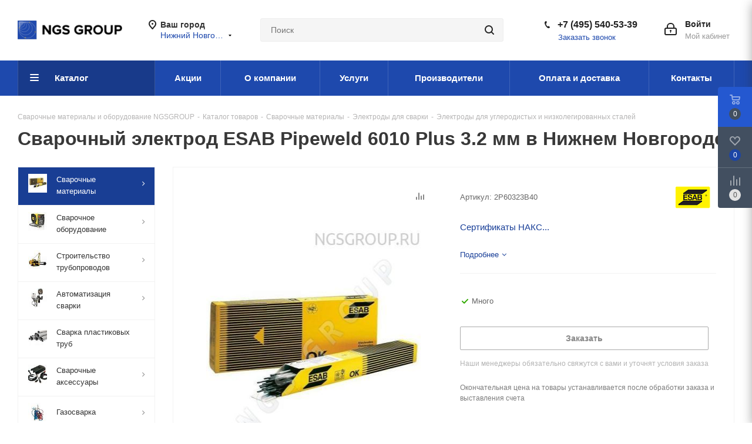

--- FILE ---
content_type: text/html; charset=UTF-8
request_url: https://nn.ngsgroup.ru/catalog/welding-materials/welding-electrodes/electrodes-carbon-low-alloy-steels/esab-pipeweld-6010-plus-3-2-mm-20-kg/
body_size: 65627
content:
<!DOCTYPE html>
<html xmlns="http://www.w3.org/1999/xhtml" xml:lang="ru" lang="ru" >
<head><link rel="canonical" href="https://nn.ngsgroup.ru/catalog/welding-materials/welding-electrodes/electrodes-carbon-low-alloy-steels/esab-pipeweld-6010-plus-3-2-mm-20-kg/" />

<meta http-equiv="Content-Type" content="text/html; charset=UTF-8">
	<title>Сварочный электрод ESAB Pipeweld 6010 Plus 3.2 мм в Нижнем Новгороде | Гарантия официального производителя</title>
	<meta name="viewport" content="initial-scale=1.0, width=device-width" />
	<meta name="HandheldFriendly" content="true" />
	<meta name="yes" content="yes" />
	<meta name="apple-mobile-web-app-status-bar-style" content="black" />
	<meta name="SKYPE_TOOLBAR" content="SKYPE_TOOLBAR_PARSER_COMPATIBLE" />

	    <script data-skip-moving="true">(function(w, d, n) {var cl = "bx-core";var ht = d.documentElement;var htc = ht ? ht.className : undefined;if (htc === undefined || htc.indexOf(cl) !== -1){return;}var ua = n.userAgent;if (/(iPad;)|(iPhone;)/i.test(ua)){cl += " bx-ios";}else if (/Windows/i.test(ua)){cl += ' bx-win';}else if (/Macintosh/i.test(ua)){cl += " bx-mac";}else if (/Linux/i.test(ua) && !/Android/i.test(ua)){cl += " bx-linux";}else if (/Android/i.test(ua)){cl += " bx-android";}cl += (/(ipad|iphone|android|mobile|touch)/i.test(ua) ? " bx-touch" : " bx-no-touch");cl += w.devicePixelRatio && w.devicePixelRatio >= 2? " bx-retina": " bx-no-retina";if (/AppleWebKit/.test(ua)){cl += " bx-chrome";}else if (/Opera/.test(ua)){cl += " bx-opera";}else if (/Firefox/.test(ua)){cl += " bx-firefox";}ht.className = htc ? htc + " " + cl : cl;})(window, document, navigator);</script>


<link href="/bitrix/cache/css/s1/aspro_next/kernel_main/kernel_main_v1.css?176886848510074"  rel="stylesheet" />
<link href="/bitrix/js/ui/design-tokens/dist/ui.design-tokens.min.css?174150884323463"  rel="stylesheet" />
<link href="/bitrix/js/ui/fonts/opensans/ui.font.opensans.min.css?17415088442320"  rel="stylesheet" />
<link href="/bitrix/js/main/popup/dist/main.popup.bundle.min.css?175734729728056"  rel="stylesheet" />
<link href="/bitrix/js/main/loader/dist/loader.bundle.min.css?17415088362029"  rel="stylesheet" />
<link href="/bitrix/js/main/core/css/core_viewer.min.css?174150883158384"  rel="stylesheet" />
<link href="/bitrix/js/ui/design-tokens/air/dist/air-design-tokens.min.css?1760945991106588"  rel="stylesheet" />
<link href="/bitrix/js/ui/icon-set/icon-base.min.css?17573473171604"  rel="stylesheet" />
<link href="/bitrix/js/ui/icon-set/outline/style.min.css?1763566901104296"  rel="stylesheet" />
<link href="/bitrix/js/ui/entity-selector/dist/entity-selector.bundle.min.css?176094599221624"  rel="stylesheet" />
<link href="/bitrix/js/ui/switcher/dist/ui.switcher.bundle.min.css?17573473176763"  rel="stylesheet" />
<link href="/bitrix/js/ui/cnt/ui.cnt.min.css?17573473174259"  rel="stylesheet" />
<link href="/bitrix/js/ui/cnt/dist/cnt.bundle.min.css?17573473395784"  rel="stylesheet" />
<link href="/bitrix/js/ui/icon-set/main/style.min.css?175734731774857"  rel="stylesheet" />
<link href="/bitrix/js/ui/buttons/dist/ui.buttons.bundle.min.css?176094599174258"  rel="stylesheet" />
<link href="/bitrix/js/fileman/html_editor/html-editor.min.css?174150881756257"  rel="stylesheet" />
<link href="/bitrix/cache/css/s1/aspro_next/page_4a94c05f946c610c230e32849878a26c/page_4a94c05f946c610c230e32849878a26c_v1.css?176886848510822"  rel="stylesheet" />
<link href="/bitrix/cache/css/s1/aspro_next/default_f2378677ad0c30642479ee4b720e935b/default_f2378677ad0c30642479ee4b720e935b_v1.css?176886848528266"  rel="stylesheet" />
<link href="/bitrix/panel/main/popup.min.css?174150899820774"  rel="stylesheet" />
<link href="/bitrix/cache/css/s1/aspro_next/template_28e69820981c66f6850ddf6b1d569c1b/template_28e69820981c66f6850ddf6b1d569c1b_v1.css?17688684851134527"  data-template-style="true" rel="stylesheet" />
    



<script type="extension/settings" data-extension="ui.entity-selector">{"extensions":["catalog.entity-selector","highloadblock.entity-selector","landing.entity-selector","seo.entity-selector"]}</script>
<script type="extension/settings" data-extension="catalog.entity-selector">{"entities":[{"id":"product","options":{"dynamicLoad":true,"dynamicSearch":true,"searchFields":[{"name":"supertitle","type":"string","system":true},{"name":"SEARCH_PROPERTIES","type":"string"},{"name":"PREVIEW_TEXT","type":"string"},{"name":"DETAIL_TEXT","type":"string"},{"name":"PARENT_NAME","type":"string"},{"name":"PARENT_SEARCH_PROPERTIES","type":"string"},{"name":"PARENT_PREVIEW_TEXT","type":"string"},{"name":"PARENT_DETAIL_TEXT","type":"string"}],"itemOptions":{"default":{"avatar":"\/bitrix\/js\/catalog\/entity-selector\/src\/images\/product.svg","captionOptions":{"fitContent":true,"maxWidth":150}}}}},{"id":"product_variation","options":{"dynamicLoad":false,"dynamicSearch":true,"searchFields":[{"name":"supertitle","type":"string","system":true},{"name":"SEARCH_PROPERTIES","type":"string"},{"name":"PREVIEW_TEXT","type":"string"},{"name":"DETAIL_TEXT","type":"string"},{"name":"PARENT_NAME","type":"string"},{"name":"PARENT_SEARCH_PROPERTIES","type":"string"},{"name":"PARENT_PREVIEW_TEXT","type":"string"},{"name":"PARENT_DETAIL_TEXT","type":"string"}],"itemOptions":{"default":{"avatar":"\/bitrix\/js\/catalog\/entity-selector\/src\/images\/product.svg","captionOptions":{"fitContent":true,"maxWidth":150}}}}},{"id":"variation","options":{"dynamicLoad":true,"dynamicSearch":true,"searchFields":[{"name":"supertitle","type":"string","system":true},{"name":"SEARCH_PROPERTIES","type":"string"},{"name":"PREVIEW_TEXT","type":"string"},{"name":"DETAIL_TEXT","type":"string"},{"name":"PARENT_NAME","type":"string"},{"name":"PARENT_SEARCH_PROPERTIES","type":"string"},{"name":"PARENT_PREVIEW_TEXT","type":"string"},{"name":"PARENT_DETAIL_TEXT","type":"string"}],"itemOptions":{"default":{"avatar":"\/bitrix\/js\/catalog\/entity-selector\/src\/images\/product.svg","captionOptions":{"fitContent":true,"maxWidth":150}}}}},{"id":"store","options":{"itemOptions":{"default":{"avatar":"\/bitrix\/js\/catalog\/entity-selector\/src\/images\/store.svg"}}}},{"id":"dynamic","options":{"itemOptions":{"default":{"avatar":"\/bitrix\/js\/catalog\/entity-selector\/src\/images\/dynamic.svg"}}}},{"id":"agent-contractor-product-variation","options":{"dynamicLoad":true,"dynamicSearch":true,"searchFields":[{"name":"supertitle","type":"string","system":true},{"name":"SEARCH_PROPERTIES","type":"string"},{"name":"PREVIEW_TEXT","type":"string"},{"name":"DETAIL_TEXT","type":"string"},{"name":"PARENT_NAME","type":"string"},{"name":"PARENT_SEARCH_PROPERTIES","type":"string"},{"name":"PARENT_PREVIEW_TEXT","type":"string"},{"name":"PARENT_DETAIL_TEXT","type":"string"}],"itemOptions":{"default":{"avatar":"\/bitrix\/js\/catalog\/entity-selector\/src\/images\/product.svg","captionOptions":{"fitContent":true,"maxWidth":150}}}}},{"id":"agent-contractor-section","options":{"dynamicLoad":true,"dynamicSearch":true,"searchFields":[{"name":"supertitle","type":"string","system":true},{"name":"SEARCH_PROPERTIES","type":"string"},{"name":"PREVIEW_TEXT","type":"string"},{"name":"DETAIL_TEXT","type":"string"},{"name":"PARENT_NAME","type":"string"},{"name":"PARENT_SEARCH_PROPERTIES","type":"string"},{"name":"PARENT_PREVIEW_TEXT","type":"string"},{"name":"PARENT_DETAIL_TEXT","type":"string"}],"itemOptions":{"default":{"avatar":"\/bitrix\/js\/catalog\/entity-selector\/src\/images\/product.svg","captionOptions":{"fitContent":true,"maxWidth":150}}},"tagOptions":{"default":{"textColor":"#535c69","bgColor":"#d2f95f"}}}}]}</script>
<script type="extension/settings" data-extension="highloadblock.entity-selector">{"entities":[{"id":"highloadblock-element","options":{"dynamicLoad":true,"dynamicSearch":true}}]}</script>
<script type="extension/settings" data-extension="landing.entity-selector">{"entities":[{"id":"landing","options":{"itemOptions":{"default":{"avatarOptions":{"bgSize":"cover"}},"folder":{"avatar":"\/bitrix\/js\/landing\/entity-selector\/src\/images\/icon-folder.svg"}},"dynamicLoad":true,"dynamicSearch":true}}]}</script>
<script type="extension/settings" data-extension="main.date">{"formats":{"FORMAT_DATE":"DD.MM.YYYY","FORMAT_DATETIME":"DD.MM.YYYY HH:MI:SS","SHORT_DATE_FORMAT":"d.m.Y","MEDIUM_DATE_FORMAT":"j M Y","LONG_DATE_FORMAT":"j F Y","DAY_MONTH_FORMAT":"j F","DAY_SHORT_MONTH_FORMAT":"j M","SHORT_DAY_OF_WEEK_MONTH_FORMAT":"D, j F","SHORT_DAY_OF_WEEK_SHORT_MONTH_FORMAT":"D, j M","DAY_OF_WEEK_MONTH_FORMAT":"l, j F","FULL_DATE_FORMAT":"l, j F  Y","SHORT_TIME_FORMAT":"H:i","LONG_TIME_FORMAT":"H:i:s"}}</script>
<script type="extension/settings" data-extension="currency.currency-core">{"region":"ru"}</script>



<script data-skip-moving='true'>window['asproRecaptcha'] = {params: {'recaptchaColor':'','recaptchaLogoShow':'','recaptchaSize':'','recaptchaBadge':'','recaptchaLang':'ru'},key: '6LeOT9kaAAAAAMVPmCbTXWVUyNJLfzofdk8heQmy',ver: '3'};</script>
<script data-skip-moving='true'>(function(f,e,a,b,d){f.onLoadRenderRecaptcha=function(){var h=[];for(var g in f[b].args){if(f[b].args.hasOwnProperty(g)){var i=f[b].args[g][0];if(h.indexOf(i)==-1){h.push(i);c(i)}}}f[b]=function(j){c(j)}};function c(i){var g=e.getElementById(i);if(!g){return}if(g.className.indexOf("g-recaptcha")<0){return}if(!f.grecaptcha){return}if(f[d].ver=="3"){g.innerHTML='<textarea class="g-recaptcha-response" style="display:none;resize:0;" name="g-recaptcha-response"></textarea>';grecaptcha.ready(function(){grecaptcha.execute(f[d].key,{action:"maxscore"}).then(function(j){g.innerHTML='<textarea class="g-recaptcha-response" style="display:none;resize:0;" name="g-recaptcha-response">'+j+"</textarea>"})})}else{if(!!g.children.length){return}var h=grecaptcha.render(i,{sitekey:f[d].key+"",theme:f[d].params.recaptchaColor+"",size:f[d].params.recaptchaSize+"",callback:"onCaptchaVerify"+f[d].params.recaptchaSize,badge:f[d].params.recaptchaBadge});$(g).attr("data-widgetid",h)}}f[b]=f[b]||function(){f[b].args=f[b].args||[];f[b].args.push(arguments);(function(i,g,j){var h;if(i.getElementById(j)){return}h=i.createElement(g);h.id=j;h.src="//www.google.com/recaptcha/api.js?hl="+f[d].params.recaptchaLang+"&onload=onLoadRenderRecaptcha&render="+(f[d].ver=="3"?f[d].key:"explicit");i.head.appendChild(h)}(e,a,"recaptchaApiLoader"))}})(window,document,"script","renderRecaptchaById","asproRecaptcha");</script>
<script data-skip-moving='true'>(function(){var f=function(k){var l=k;while(l){l=l.parentNode;if(l.nodeName.toLowerCase()==="form"){return l}}return null};var j=function(k){var o=[];var l=null;var n=false;if(typeof k!=="undefined"){n=k!==null}if(n){l=k.getElementsByTagName("input")}else{l=document.getElementsByName("captcha_word")}for(var m=0;m<l.length;m++){if(l[m].name==="captcha_word"){o.push(l[m])}}return o};var d=function(l){var n=[];var k=l.getElementsByTagName("img");for(var m=0;m<k.length;m++){if(/\/bitrix\/tools\/captcha.php\?(captcha_code|captcha_sid)=[^>]*?/i.test(k[m].src)||(k[m].id==="captcha")){n.push(k[m])}}return n};var c=function(){var l=null;var o=j(l);if(o.length===0){return[]}var k=[];for(var m=0;m<o.length;m++){var n=f(o[m]);if(null!==n){k.push(n)}}return k};var h=function(p){var n="recaptcha-dynamic-"+(new Date()).getTime();if(document.getElementById(n)!==null){var k=false;var o=null;var l=65535;do{o=Math.floor(Math.random()*l);k=(document.getElementById(n+o)!==null)}while(k);n+=o}var q=document.createElement("div");q.id=n;q.className="g-recaptcha";q.attributes["data-sitekey"]=window.asproRecaptcha.key;if(p.parentNode){p.parentNode.className+=" recaptcha_text";p.parentNode.replaceChild(q,p)}if(window.asproRecaptcha.ver=="3"){try{p.closest(".captcha-row").style.display="none"}catch(m){}}renderRecaptchaById(n)};var b=function(k){var l="[data-uri]";k.attributes["src"]=l;k.style["display"]="none";if("src" in k){if(k.parentNode&&k.parentNode.className.indexOf("recaptcha_tmp_img")===-1){k.parentNode.className+=" recaptcha_tmp_img"}k.src=l}};var e=function(k){if(typeof $=="function"){if($(k).find(".captcha-row label > span").length){$(k).find(".captcha-row label > span").html(BX.message("RECAPTCHA_TEXT")+' <span class="star">*</span>')}}};var g=function(){var k=c();var l;for(var m=0;m<k.length;m++){var p=k[m];var o=j(p);if(o.length===0){continue}var n=d(p);if(n.length===0){continue}for(l=0;l<o.length;l++){h(o[l])}for(l=0;l<n.length;l++){b(n[l])}e(p)}};var a=function(){if(typeof renderRecaptchaById!=="undefined"){var n=document.getElementsByClassName("g-recaptcha");for(var m=0;m<n.length;m++){var l=n[m];if(l.innerHTML.length===0){var p=l.id;if(typeof p==="string"){if(p.length!==0){if(window.asproRecaptcha.ver=="3"){try{l.closest(".captcha-row").style.display="none"}catch(k){}}else{if(typeof $=="function"){var o=$(l).closest(".captcha-row");if(o.length){o.addClass(window.asproRecaptcha.params.recaptchaSize+" logo_captcha_"+window.asproRecaptcha.params.recaptchaLogoShow+" "+window.asproRecaptcha.params.recaptchaBadge);o.find(".captcha_image").addClass("recaptcha_tmp_img");o.find(".captcha_input").addClass("recaptcha_text");if(window.asproRecaptcha.params.recaptchaSize!=="invisible"){if(!o.find("input.recaptcha").length){$('<input type="text" class="recaptcha" value="" />').appendTo(o)}}}}}renderRecaptchaById(p)}}}}}};var i=function(){try{a();if(!window.renderRecaptchaById||!window.asproRecaptcha||!window.asproRecaptcha.key){console.error("Bad captcha keys or module error");return true}g();return true}catch(k){console.error(k);return true}};if(!!document.addEventListener){document.addEventListener("DOMNodeInserted",i,false)}else{console.warn("Your browser does not support dynamic ReCaptcha replacement")}})();</script>
<link rel="manifest" href="/manifest.json">
<link rel="apple-touch-icon" sizes="36x36" href="/upload/CNext/60f/android-icon-36x36.png">
<link rel="apple-touch-icon" sizes="48x48" href="/upload/CNext/979/android-icon-48x48.png">
<link rel="apple-touch-icon" sizes="72x72" href="/upload/CNext/091/android-icon-72x72.png">
<link rel="apple-touch-icon" sizes="96x96" href="/upload/CNext/a6b/android-icon-96x96.png">
<link rel="apple-touch-icon" sizes="144x144" href="/upload/CNext/f16/android-icon-144x144.png">
<link rel="apple-touch-icon" sizes="192x192" href="/upload/CNext/587/android-icon-192x192.png">
<link rel="shortcut icon" href="/favicon.ico?1741506351" type="image/x-icon" />
<link rel="apple-touch-icon" sizes="180x180" href="/upload/CNext/e03/apple-icon-180x180.png" />
<meta property="og:description" content="Сертификаты НАКС Минимальный заказ: 20 кг. Является более современной разработкой электрода Pipeweld 6010. Применяется для сварки корневых проходов трубопроводов класса прочности до API 5LХ80, а также заполняющих и облицовочных проходов для трубопроводов класса прочности до API 5LХ56 во всех пространственных..." />
<meta property="og:image" content="https://nn.ngsgroup.ru:443/upload/iblock/c5b/2642.970.jpg" />
<link rel="image_src" href="https://nn.ngsgroup.ru:443/upload/iblock/c5b/2642.970.jpg"  />
<meta property="og:title" content="Сварочный электрод ESAB Pipeweld 6010 Plus 3.2 мм в Нижнем Новгороде | Гарантия официального производителя" />
<meta property="og:type" content="website" />
<meta property="og:url" content="https://nn.ngsgroup.ru:443/catalog/welding-materials/welding-electrodes/electrodes-carbon-low-alloy-steels/esab-pipeweld-6010-plus-3-2-mm-20-kg/" />




        <meta name="description" content="NGS Group предлагает купить сварочный электрод esab pipeweld 6010 plus 3.2 мм от надежных производителей. В нашем  интернет-магазина представлен широкий выбор продукции. Гарантия качества! " />
    <meta name="keywords" content=" " />
		</head>


<body class="site_s1 fill_bg_n " id="main">
	<div id="panel"></div>
	
	<!--'start_frame_cache_WIklcT'-->
<!--'end_frame_cache_WIklcT'-->				<!--'start_frame_cache_basketitems-component-block'-->												<div id="ajax_basket"></div>
					<!--'end_frame_cache_basketitems-component-block'-->				<script src="/local/templates/aspro_next/js/setTheme.php?site_id=s1&site_dir=/" data-skip-moving="true"></script>
					
	<div class="wrapper1  catalog_page basket_fly fly2 basket_fill_DARK side_LEFT catalog_icons_Y banner_auto with_fast_view mheader-v1 header-v3 regions_Y fill_N footer-v4 front-vindex3 mfixed_Y mfixed_view_scroll_top title-v1 with_phones ce_cmp store_LIST_AMOUNT">
		
		<div class="header_wrap visible-lg visible-md title-v1">
			<header id="header">
				<div class="header-v4 header-wrapper">
	<div class="logo_and_menu-row">
		<div class="logo-row">
			<div class="maxwidth-theme">
				<div class="row">
					<div class="logo-block col-md-2 col-sm-3">
						<div class="logo">
							<a href="/"><img src="/upload/CNext/6f7/78c5aw2402q2t1u5di70tos6gwrv7gn5/ngsgroup.png" alt="NGSGROUP" title="NGSGROUP" data-src="" /></a>						</div>
					</div>
											<div class="inline-block pull-left">
							<div class="top-description">
								<!--'start_frame_cache_header-regionality-block'-->
			<div class="region_wrapper">
			<div class="city_title">Ваш город</div>
			<div class="js_city_chooser colored" data-event="jqm" data-name="city_chooser_small" data-param-url="%2Fcatalog%2Fwelding-materials%2Fwelding-electrodes%2Felectrodes-carbon-low-alloy-steels%2Fesab-pipeweld-6010-plus-3-2-mm-20-kg%2F" data-param-form_id="city_chooser">
				<span>Нижний Новгород</span><span class="arrow"><i></i></span>
			</div>
					</div>
	<!--'end_frame_cache_header-regionality-block'-->							</div>
						</div>
										<div class="col-md-2 col-lg-2 search_wrap">
						<div class="search-block inner-table-block">
											<div class="search-wrapper">
				<div id="title-search_fixed">
					<form action="/catalog/" class="search">
						<div class="search-input-div">
							<input class="search-input" id="title-search-input_fixed" type="text" name="q" value="" placeholder="Поиск" size="20" maxlength="50" autocomplete="off" />
						</div>
						<div class="search-button-div">
							<button class="btn btn-search" type="submit" name="s" value="Найти"><i class="svg svg-search svg-black"></i></button>
							<span class="close-block inline-search-hide"><span class="svg svg-close close-icons"></span></span>
						</div>
					</form>
				</div>
			</div>
							</div>
					</div>
					<div class="right-icons pull-right">
						<div class="pull-right block-link">
																		</div>
						<div class="pull-right">
							<div class="wrap_icon inner-table-block">
								
		<!--'start_frame_cache_header-auth-block1'-->			<!-- noindex --><a rel="nofollow" title="Мой кабинет" class="personal-link dark-color animate-load" data-event="jqm" data-param-type="auth" data-param-backurl="/catalog/welding-materials/welding-electrodes/electrodes-carbon-low-alloy-steels/esab-pipeweld-6010-plus-3-2-mm-20-kg/" data-name="auth" href="/personal/"><i class="svg inline big svg-inline-cabinet" aria-hidden="true" title="Мой кабинет"><svg xmlns="http://www.w3.org/2000/svg" width="21" height="21" viewBox="0 0 21 21">
  <defs>
    <style>
      .loccls-1 {
        fill: #222;
        fill-rule: evenodd;
      }
    </style>
  </defs>
  <path data-name="Rounded Rectangle 110" class="loccls-1" d="M1433,132h-15a3,3,0,0,1-3-3v-7a3,3,0,0,1,3-3h1v-2a6,6,0,0,1,6-6h1a6,6,0,0,1,6,6v2h1a3,3,0,0,1,3,3v7A3,3,0,0,1,1433,132Zm-3-15a4,4,0,0,0-4-4h-1a4,4,0,0,0-4,4v2h9v-2Zm4,5a1,1,0,0,0-1-1h-15a1,1,0,0,0-1,1v7a1,1,0,0,0,1,1h15a1,1,0,0,0,1-1v-7Zm-8,3.9v1.6a0.5,0.5,0,1,1-1,0v-1.6A1.5,1.5,0,1,1,1426,125.9Z" transform="translate(-1415 -111)"/>
</svg>
</i><span class="wrap"><span class="name">Войти</span><span class="title">Мой кабинет</span></span></a><!-- /noindex -->		<!--'end_frame_cache_header-auth-block1'-->
								</div>
						</div>
													<div class="pull-right">
								<div class="wrap_icon inner-table-block">
									<div class="phone-block">
										<!--'start_frame_cache_header-allphones-block1'-->											<div class="phone">
				<i class="svg svg-phone"></i>
				<a rel="nofollow" href="tel:+74955405339">+7 (495) 540-53-39</a>
							</div>
							<!--'end_frame_cache_header-allphones-block1'-->																					<div class="callback-block">
												<span class="animate-load twosmallfont colored" data-event="jqm" data-param-form_id="CALLBACK" data-name="callback">Заказать звонок</span>
											</div>
																			</div>
								</div>
							</div>
											</div>
				</div>
			</div>
		</div>	</div>
	<div class="menu-row middle-block bgcolored">
		<div class="maxwidth-theme">
			<div class="row">
				<div class="col-md-12">
					<div class="menu-only">
						<nav class="mega-menu sliced">
										<div class="table-menu ">
		<table>
			<tr>
									
										<td class="menu-item unvisible  catalog  active">
						<div class="wrap">
							<a class="" href="/catalog/">
								<div>
																		Каталог									<div class="line-wrapper"><span class="line"></span></div>
								</div>
							</a>
													</div>
					</td>
									
										<td class="menu-item unvisible    ">
						<div class="wrap">
							<a class="" href="/sale/">
								<div>
																		Акции									<div class="line-wrapper"><span class="line"></span></div>
								</div>
							</a>
													</div>
					</td>
									
										<td class="menu-item unvisible    ">
						<div class="wrap">
							<a class="" href="/company/">
								<div>
																		О компании									<div class="line-wrapper"><span class="line"></span></div>
								</div>
							</a>
													</div>
					</td>
									
										<td class="menu-item unvisible    ">
						<div class="wrap">
							<a class="" href="/services/">
								<div>
																		Услуги									<div class="line-wrapper"><span class="line"></span></div>
								</div>
							</a>
													</div>
					</td>
									
										<td class="menu-item unvisible    ">
						<div class="wrap">
							<a class="" href="/brand/">
								<div>
																		Производители									<div class="line-wrapper"><span class="line"></span></div>
								</div>
							</a>
													</div>
					</td>
									
										<td class="menu-item unvisible    ">
						<div class="wrap">
							<a class="" href="/payment-delivery/">
								<div>
																		Оплата и доставка									<div class="line-wrapper"><span class="line"></span></div>
								</div>
							</a>
													</div>
					</td>
									
										<td class="menu-item unvisible    ">
						<div class="wrap">
							<a class="" href="/contacts/">
								<div>
																		Контакты									<div class="line-wrapper"><span class="line"></span></div>
								</div>
							</a>
													</div>
					</td>
				
				<td class="menu-item dropdown js-dropdown nosave unvisible">
					<div class="wrap">
						<a class="dropdown-toggle more-items" href="#">
							<span>Ещё</span>
						</a>
						<span class="tail"></span>
						<ul class="dropdown-menu"></ul>
					</div>
				</td>

			</tr>
		</table>
	</div>
						</nav>
					</div>
				</div>
			</div>
		</div>
	</div>
	<div class="line-row visible-xs"></div>
</div>			</header>
		</div>
		
					<div id="headerfixed">
				<div class="maxwidth-theme">
	<div class="logo-row v2 row margin0 menu-row">
		<div class="inner-table-block nopadding logo-block">
			<div class="logo">
				<a href="/"><img src="/upload/CNext/6f7/78c5aw2402q2t1u5di70tos6gwrv7gn5/ngsgroup.png" alt="NGSGROUP" title="NGSGROUP" data-src="" /></a>			</div>
		</div>
		<div class="inner-table-block menu-block">
			<div class="navs table-menu js-nav">
				<div  data-nlo="menu-fixed">				</div>			</div>
		</div>
		<div class="inner-table-block nopadding small-block">
			<div class="wrap_icon wrap_cabinet">
				
		<!--'start_frame_cache_header-auth-block2'-->			<!-- noindex --><a rel="nofollow" title="Мой кабинет" class="personal-link dark-color animate-load" data-event="jqm" data-param-type="auth" data-param-backurl="/catalog/welding-materials/welding-electrodes/electrodes-carbon-low-alloy-steels/esab-pipeweld-6010-plus-3-2-mm-20-kg/" data-name="auth" href="/personal/"><i class="svg inline big svg-inline-cabinet" aria-hidden="true" title="Мой кабинет"><svg xmlns="http://www.w3.org/2000/svg" width="21" height="21" viewBox="0 0 21 21">
  <defs>
    <style>
      .loccls-1 {
        fill: #222;
        fill-rule: evenodd;
      }
    </style>
  </defs>
  <path data-name="Rounded Rectangle 110" class="loccls-1" d="M1433,132h-15a3,3,0,0,1-3-3v-7a3,3,0,0,1,3-3h1v-2a6,6,0,0,1,6-6h1a6,6,0,0,1,6,6v2h1a3,3,0,0,1,3,3v7A3,3,0,0,1,1433,132Zm-3-15a4,4,0,0,0-4-4h-1a4,4,0,0,0-4,4v2h9v-2Zm4,5a1,1,0,0,0-1-1h-15a1,1,0,0,0-1,1v7a1,1,0,0,0,1,1h15a1,1,0,0,0,1-1v-7Zm-8,3.9v1.6a0.5,0.5,0,1,1-1,0v-1.6A1.5,1.5,0,1,1,1426,125.9Z" transform="translate(-1415 -111)"/>
</svg>
</i></a><!-- /noindex -->		<!--'end_frame_cache_header-auth-block2'-->
				</div>
		</div>
									<div class="inner-table-block small-block nopadding inline-search-show" data-type_search="fixed">
			<div class="search-block top-btn"><i class="svg svg-search lg"></i></div>
		</div>
	</div>
</div>			</div>
		
		<div id="mobileheader" class="visible-xs visible-sm">
			<div class="mobileheader-v1">
	<div class="burger pull-left">
		<i class="svg inline  svg-inline-burger dark" aria-hidden="true" ><svg xmlns="http://www.w3.org/2000/svg" width="18" height="16" viewBox="0 0 18 16">
  <defs>
    <style>
      .bu_bw_cls-1 {
        fill: #222;
        fill-rule: evenodd;
      }
    </style>
  </defs>
  <path data-name="Rounded Rectangle 81 copy 2" class="bu_bw_cls-1" d="M330,114h16a1,1,0,0,1,1,1h0a1,1,0,0,1-1,1H330a1,1,0,0,1-1-1h0A1,1,0,0,1,330,114Zm0,7h16a1,1,0,0,1,1,1h0a1,1,0,0,1-1,1H330a1,1,0,0,1-1-1h0A1,1,0,0,1,330,121Zm0,7h16a1,1,0,0,1,1,1h0a1,1,0,0,1-1,1H330a1,1,0,0,1-1-1h0A1,1,0,0,1,330,128Z" transform="translate(-329 -114)"/>
</svg>
</i>		<i class="svg inline  svg-inline-close dark" aria-hidden="true" ><svg xmlns="http://www.w3.org/2000/svg" width="16" height="16" viewBox="0 0 16 16">
  <defs>
    <style>
      .cccls-1 {
        fill: #222;
        fill-rule: evenodd;
      }
    </style>
  </defs>
  <path data-name="Rounded Rectangle 114 copy 3" class="cccls-1" d="M334.411,138l6.3,6.3a1,1,0,0,1,0,1.414,0.992,0.992,0,0,1-1.408,0l-6.3-6.306-6.3,6.306a1,1,0,0,1-1.409-1.414l6.3-6.3-6.293-6.3a1,1,0,0,1,1.409-1.414l6.3,6.3,6.3-6.3A1,1,0,0,1,340.7,131.7Z" transform="translate(-325 -130)"/>
</svg>
</i>	</div>
	<div class="logo-block pull-left">
		<div class="logo">
			<a href="/"><img src="/upload/CNext/6f7/78c5aw2402q2t1u5di70tos6gwrv7gn5/ngsgroup.png" alt="NGSGROUP" title="NGSGROUP" data-src="" /></a>		</div>
	</div>
	<div class="right-icons pull-right">
		<div class="pull-right">
			<div class="wrap_icon">
				<button class="top-btn inline-search-show twosmallfont">
					<i class="svg inline  svg-inline-search big" aria-hidden="true" ><svg xmlns="http://www.w3.org/2000/svg" width="21" height="21" viewBox="0 0 21 21">
  <defs>
    <style>
      .sscls-1 {
        fill: #222;
        fill-rule: evenodd;
      }
    </style>
  </defs>
  <path data-name="Rounded Rectangle 106" class="sscls-1" d="M1590.71,131.709a1,1,0,0,1-1.42,0l-4.68-4.677a9.069,9.069,0,1,1,1.42-1.427l4.68,4.678A1,1,0,0,1,1590.71,131.709ZM1579,113a7,7,0,1,0,7,7A7,7,0,0,0,1579,113Z" transform="translate(-1570 -111)"/>
</svg>
</i>				</button>
			</div>
		</div>
		<div class="pull-right">
			<div class="wrap_icon wrap_basket">
											<!--'start_frame_cache_header-basket-with-compare-block3'-->														<!--noindex-->
			<a class="basket-link compare   big " href="/catalog/compare.php" title="Список сравниваемых элементов">
		<span class="js-basket-block"><i class="svg inline  svg-inline-compare big" aria-hidden="true" ><svg xmlns="http://www.w3.org/2000/svg" width="21" height="21" viewBox="0 0 21 21">
  <defs>
    <style>
      .comcls-1 {
        fill: #222;
        fill-rule: evenodd;
      }
    </style>
  </defs>
  <path class="comcls-1" d="M20,4h0a1,1,0,0,1,1,1V21H19V5A1,1,0,0,1,20,4ZM14,7h0a1,1,0,0,1,1,1V21H13V8A1,1,0,0,1,14,7ZM8,1A1,1,0,0,1,9,2V21H7V2A1,1,0,0,1,8,1ZM2,9H2a1,1,0,0,1,1,1V21H1V10A1,1,0,0,1,2,9ZM0,0H1V1H0V0ZM0,0H1V1H0V0Z"/>
</svg>
</i><span class="title dark_link">Сравнение</span><span class="count">0</span></span>
	</a>
	<!--/noindex-->																		<!-- noindex -->
											<a rel="nofollow" class="basket-link delay  big " href="/basket/#delayed" title="Список отложенных товаров пуст">
							<span class="js-basket-block">
								<i class="svg inline  svg-inline-wish big" aria-hidden="true" ><svg xmlns="http://www.w3.org/2000/svg" width="22.969" height="21" viewBox="0 0 22.969 21">
  <defs>
    <style>
      .whcls-1 {
        fill: #222;
        fill-rule: evenodd;
      }
    </style>
  </defs>
  <path class="whcls-1" d="M21.028,10.68L11.721,20H11.339L2.081,10.79A6.19,6.19,0,0,1,6.178,0a6.118,6.118,0,0,1,5.383,3.259A6.081,6.081,0,0,1,23.032,6.147,6.142,6.142,0,0,1,21.028,10.68ZM19.861,9.172h0l-8.176,8.163H11.369L3.278,9.29l0.01-.009A4.276,4.276,0,0,1,6.277,1.986,4.2,4.2,0,0,1,9.632,3.676l0.012-.01,0.064,0.1c0.077,0.107.142,0.22,0.208,0.334l1.692,2.716,1.479-2.462a4.23,4.23,0,0,1,.39-0.65l0.036-.06L13.52,3.653a4.173,4.173,0,0,1,3.326-1.672A4.243,4.243,0,0,1,19.861,9.172ZM22,20h1v1H22V20Zm0,0h1v1H22V20Z" transform="translate(-0.031)"/>
</svg>
</i>								<span class="title dark_link">Отложенные</span>
								<span class="count">0</span>
							</span>
						</a>
																<a rel="nofollow" class="basket-link basket   big " href="/basket/" title="Корзина пуста">
							<span class="js-basket-block">
								<i class="svg inline  svg-inline-basket big" aria-hidden="true" ><svg xmlns="http://www.w3.org/2000/svg" width="22" height="21" viewBox="0 0 22 21">
  <defs>
    <style>
      .ba_bb_cls-1 {
        fill: #222;
        fill-rule: evenodd;
      }
    </style>
  </defs>
  <path data-name="Ellipse 2 copy 6" class="ba_bb_cls-1" d="M1507,122l-0.99,1.009L1492,123l-1-1-1-9h-3a0.88,0.88,0,0,1-1-1,1.059,1.059,0,0,1,1.22-1h2.45c0.31,0,.63.006,0.63,0.006a1.272,1.272,0,0,1,1.4.917l0.41,3.077H1507l1,1v1ZM1492.24,117l0.43,3.995h12.69l0.82-4Zm2.27,7.989a3.5,3.5,0,1,1-3.5,3.5A3.495,3.495,0,0,1,1494.51,124.993Zm8.99,0a3.5,3.5,0,1,1-3.49,3.5A3.5,3.5,0,0,1,1503.5,124.993Zm-9,2.006a1.5,1.5,0,1,1-1.5,1.5A1.5,1.5,0,0,1,1494.5,127Zm9,0a1.5,1.5,0,1,1-1.5,1.5A1.5,1.5,0,0,1,1503.5,127Z" transform="translate(-1486 -111)"/>
</svg>
</i>																<span class="title dark_link">Корзина<span class="count">0</span></span>
																<span class="count">0</span>
							</span>
						</a>
										<!-- /noindex -->
							<!--'end_frame_cache_header-basket-with-compare-block3'-->						</div>
		</div>
		<div class="pull-right">
			<div class="wrap_icon wrap_cabinet">
				
		<!--'start_frame_cache_header-auth-block3'-->			<!-- noindex --><a rel="nofollow" title="Мой кабинет" class="personal-link dark-color animate-load" data-event="jqm" data-param-type="auth" data-param-backurl="/catalog/welding-materials/welding-electrodes/electrodes-carbon-low-alloy-steels/esab-pipeweld-6010-plus-3-2-mm-20-kg/" data-name="auth" href="/personal/"><i class="svg inline big svg-inline-cabinet" aria-hidden="true" title="Мой кабинет"><svg xmlns="http://www.w3.org/2000/svg" width="21" height="21" viewBox="0 0 21 21">
  <defs>
    <style>
      .loccls-1 {
        fill: #222;
        fill-rule: evenodd;
      }
    </style>
  </defs>
  <path data-name="Rounded Rectangle 110" class="loccls-1" d="M1433,132h-15a3,3,0,0,1-3-3v-7a3,3,0,0,1,3-3h1v-2a6,6,0,0,1,6-6h1a6,6,0,0,1,6,6v2h1a3,3,0,0,1,3,3v7A3,3,0,0,1,1433,132Zm-3-15a4,4,0,0,0-4-4h-1a4,4,0,0,0-4,4v2h9v-2Zm4,5a1,1,0,0,0-1-1h-15a1,1,0,0,0-1,1v7a1,1,0,0,0,1,1h15a1,1,0,0,0,1-1v-7Zm-8,3.9v1.6a0.5,0.5,0,1,1-1,0v-1.6A1.5,1.5,0,1,1,1426,125.9Z" transform="translate(-1415 -111)"/>
</svg>
</i></a><!-- /noindex -->		<!--'end_frame_cache_header-auth-block3'-->
				</div>
		</div>
		<div class="pull-right">
			<div class="wrap_icon wrap_phones">
			    					<i class="svg inline big svg-inline-phone" aria-hidden="true" ><svg width="21" height="21" viewBox="0 0 21 21" fill="none" xmlns="http://www.w3.org/2000/svg">
<path fill-rule="evenodd" clip-rule="evenodd" d="M18.9562 15.97L18.9893 16.3282C19.0225 16.688 18.9784 17.0504 18.8603 17.3911C18.6223 18.086 18.2725 18.7374 17.8248 19.3198L17.7228 19.4524L17.6003 19.5662C16.8841 20.2314 15.9875 20.6686 15.0247 20.8243C14.0374 21.0619 13.0068 21.0586 12.0201 20.814L11.9327 20.7924L11.8476 20.763C10.712 20.3703 9.65189 19.7871 8.71296 19.0385C8.03805 18.582 7.41051 18.0593 6.83973 17.4779L6.81497 17.4527L6.79112 17.4267C4.93379 15.3963 3.51439 13.0063 2.62127 10.4052L2.6087 10.3686L2.59756 10.3315C2.36555 9.5598 2.21268 8.76667 2.14121 7.9643C1.94289 6.79241 1.95348 5.59444 2.17289 4.42568L2.19092 4.32964L2.21822 4.23581C2.50215 3.26018 3.0258 2.37193 3.7404 1.65124C4.37452 0.908181 5.21642 0.370416 6.15867 0.107283L6.31009 0.0649959L6.46626 0.0468886C7.19658 -0.0377903 7.93564 -0.00763772 8.65659 0.136237C9.00082 0.203673 9.32799 0.34095 9.61768 0.540011L9.90227 0.735566L10.1048 1.01522C10.4774 1.52971 10.7173 2.12711 10.8045 2.75455C10.8555 2.95106 10.9033 3.13929 10.9499 3.32228C11.0504 3.71718 11.1446 4.08764 11.2499 4.46408C11.5034 5.03517 11.6255 5.65688 11.6059 6.28327L11.5984 6.52137L11.5353 6.75107C11.3812 7.31112 11.0546 7.68722 10.8349 7.8966C10.6059 8.11479 10.3642 8.2737 10.18 8.38262C9.89673 8.55014 9.57964 8.69619 9.32537 8.8079C9.74253 10.2012 10.5059 11.4681 11.5455 12.4901C11.7801 12.3252 12.0949 12.1097 12.412 11.941C12.6018 11.8401 12.8614 11.7177 13.1641 11.6357C13.4565 11.5565 13.9301 11.4761 14.4706 11.6169L14.6882 11.6736L14.8878 11.7772C15.4419 12.0649 15.9251 12.4708 16.3035 12.9654C16.5807 13.236 16.856 13.4937 17.1476 13.7666C17.2974 13.9068 17.4515 14.0511 17.6124 14.2032C18.118 14.5805 18.5261 15.0751 18.8003 15.6458L18.9562 15.97ZM16.3372 15.7502C16.6216 15.9408 16.8496 16.2039 16.9977 16.5121C17.0048 16.5888 16.9952 16.6661 16.9697 16.7388C16.8021 17.2295 16.5553 17.6895 16.2391 18.1009C15.795 18.5134 15.234 18.7788 14.6329 18.8608C13.9345 19.0423 13.2016 19.0464 12.5012 18.8728C11.5558 18.5459 10.675 18.0561 9.8991 17.4258C9.30961 17.0338 8.76259 16.5817 8.26682 16.0767C6.59456 14.2487 5.31682 12.0971 4.51287 9.75567C4.31227 9.08842 4.18279 8.40192 4.12658 7.70756C3.95389 6.74387 3.95792 5.75691 4.13855 4.79468C4.33628 4.11526 4.70731 3.49868 5.21539 3.00521C5.59617 2.53588 6.11383 2.19633 6.69661 2.03358C7.22119 1.97276 7.75206 1.99466 8.26981 2.09849C8.34699 2.11328 8.42029 2.14388 8.48501 2.18836C8.68416 2.46334 8.80487 2.78705 8.83429 3.12504C8.89113 3.34235 8.94665 3.56048 9.00218 3.77864C9.12067 4.24418 9.2392 4.70987 9.37072 5.16815C9.5371 5.49352 9.61831 5.85557 9.60687 6.22066C9.51714 6.54689 8.89276 6.81665 8.28746 7.07816C7.71809 7.32415 7.16561 7.56284 7.0909 7.83438C7.07157 8.17578 7.12971 8.51712 7.26102 8.83297C7.76313 10.9079 8.87896 12.7843 10.4636 14.2184C10.6814 14.4902 10.9569 14.7105 11.2702 14.8634C11.5497 14.9366 12.0388 14.5907 12.5428 14.2342C13.0783 13.8555 13.6307 13.4648 13.9663 13.5523C14.295 13.7229 14.5762 13.9719 14.785 14.2773C15.1184 14.6066 15.4631 14.9294 15.808 15.2523C15.9849 15.418 16.1618 15.5836 16.3372 15.7502Z" fill="#222222"/>
</svg>
</i>			<div id="mobilePhone" class="dropdown-mobile-phone">
				<div class="wrap">
					<div class="more_phone title"><span class="no-decript dark-color ">Телефоны <i class="svg inline  svg-inline-close dark dark-i" aria-hidden="true" ><svg xmlns="http://www.w3.org/2000/svg" width="16" height="16" viewBox="0 0 16 16">
  <defs>
    <style>
      .cccls-1 {
        fill: #222;
        fill-rule: evenodd;
      }
    </style>
  </defs>
  <path data-name="Rounded Rectangle 114 copy 3" class="cccls-1" d="M334.411,138l6.3,6.3a1,1,0,0,1,0,1.414,0.992,0.992,0,0,1-1.408,0l-6.3-6.306-6.3,6.306a1,1,0,0,1-1.409-1.414l6.3-6.3-6.293-6.3a1,1,0,0,1,1.409-1.414l6.3,6.3,6.3-6.3A1,1,0,0,1,340.7,131.7Z" transform="translate(-325 -130)"/>
</svg>
</i></span></div>
																	<div class="more_phone">
						    <a class="dark-color " rel="nofollow" href="tel:+74955405339">+7 (495) 540-53-39<span>Пн - Пт: 9:00 - 18:00 (по Москве)</span></a>
						</div>
																<div class="more_phone"><a rel="nofollow" class="dark-color no-decript callback" href="" data-event="jqm" data-param-form_id="CALLBACK" data-name="callback">Заказать звонок</a></div>
									</div>
			</div>
							    
			</div>
		</div>
	</div>
</div>			<div id="mobilemenu" class="dropdown ">
				<div class="mobilemenu-v1 scroller">
	<div class="wrap">
					<!--'start_frame_cache_mobile-region-block1'-->			<!-- noindex -->
			<div class="menu middle mobile_regions">
				<ul>
					<li>
													<a rel="nofollow" href="" class="dark-color parent">
													<i class="svg svg-address black"></i>
							<span>Нижний Новгород</span>
															<span class="arrow"><i class="svg svg_triangle_right"></i></span>
													</a>
																													<ul class="dropdown">
									<li class="menu_back"><a href="" class="dark-color" rel="nofollow"><i class="svg svg-arrow-right"></i>Назад</a></li>
									<li class="menu_title">Города</li>
																													<li><a rel="nofollow" href="https://ngsgroup.ru/catalog/welding-materials/welding-electrodes/electrodes-carbon-low-alloy-steels/esab-pipeweld-6010-plus-3-2-mm-20-kg/" class="dark-color city_item" data-id="8">Москва</a></li>
																													<li><a rel="nofollow" href="https://tumen.ngsgroup.ru/catalog/welding-materials/welding-electrodes/electrodes-carbon-low-alloy-steels/esab-pipeweld-6010-plus-3-2-mm-20-kg/" class="dark-color city_item" data-id="5850">Тюмень</a></li>
																													<li><a rel="nofollow" href="https://krasnodar.ngsgroup.ru/catalog/welding-materials/welding-electrodes/electrodes-carbon-low-alloy-steels/esab-pipeweld-6010-plus-3-2-mm-20-kg/" class="dark-color city_item" data-id="5852">Краснодар</a></li>
																													<li><a rel="nofollow" href="https://nn.ngsgroup.ru/catalog/welding-materials/welding-electrodes/electrodes-carbon-low-alloy-steels/esab-pipeweld-6010-plus-3-2-mm-20-kg/" class="dark-color city_item" data-id="5853">Нижний Новгород</a></li>
																													<li><a rel="nofollow" href="https://spb.ngsgroup.ru/catalog/welding-materials/welding-electrodes/electrodes-carbon-low-alloy-steels/esab-pipeweld-6010-plus-3-2-mm-20-kg/" class="dark-color city_item" data-id="5851">Санкт-Петербург</a></li>
																	</ul>
																		</li>
				</ul>
			</div>
			<!-- /noindex -->
			<!--'end_frame_cache_mobile-region-block1'-->				<!--'start_frame_cache_mobile-auth-block1'-->		<!-- noindex -->
<div class="menu middle">
	<ul>
		<li>
																<a rel="nofollow" class="dark-color" href="/personal/">
				<i class="svg inline  svg-inline-cabinet" aria-hidden="true" ><svg xmlns="http://www.w3.org/2000/svg" width="16" height="17" viewBox="0 0 16 17">
  <defs>
    <style>
      .loccls-1 {
        fill: #222;
        fill-rule: evenodd;
      }
    </style>
  </defs>
  <path class="loccls-1" d="M14,17H2a2,2,0,0,1-2-2V8A2,2,0,0,1,2,6H3V4A4,4,0,0,1,7,0H9a4,4,0,0,1,4,4V6h1a2,2,0,0,1,2,2v7A2,2,0,0,1,14,17ZM11,4A2,2,0,0,0,9,2H7A2,2,0,0,0,5,4V6h6V4Zm3,4H2v7H14V8ZM8,9a1,1,0,0,1,1,1v2a1,1,0,0,1-2,0V10A1,1,0,0,1,8,9Z"/>
</svg>
</i>				<span>Личный кабинет</span>
							</a>
					</li>
	</ul>
</div>
<!-- /noindex -->		<!--'end_frame_cache_mobile-auth-block1'-->			<div class="loadings" style="height:47px;" data-nlo="menu-mobile">		</div>				
				<!--'start_frame_cache_mobile-basket-with-compare-block1'-->		<!-- noindex -->
					<div class="menu middle">
				<ul>
					<li class="counters">
						<a rel="nofollow" class="dark-color basket-link basket ready " href="/basket/">
							<i class="svg svg-basket"></i>
							<span>Корзина<span class="count empted">0</span></span>
						</a>
					</li>
					<li class="counters">
						<a rel="nofollow" class="dark-color basket-link delay ready " href="/basket/#delayed">
							<i class="svg svg-wish"></i>
							<span>Отложенные<span class="count empted">0</span></span>
						</a>
					</li>
				</ul>
			</div>
							<div class="menu middle">
				<ul>
					<li class="counters">
						<a rel="nofollow" class="dark-color basket-link compare ready " href="/catalog/compare.php">
							<i class="svg svg-compare"></i>
							<span>Сравнение товаров<span class="count empted">0</span></span>
						</a>
					</li>
				</ul>
			</div>
				<!-- /noindex -->
		<!--'end_frame_cache_mobile-basket-with-compare-block1'-->						
									<!--'start_frame_cache_mobile-phone-block1'-->			
			<div class="menu middle mobile-menu-contacts">
				<ul>
					<li>
						<a rel="nofollow" href="tel:+74955405339" class="dark-color decript ">
							<i class="svg svg-phone"></i>
							<span>+7 (495) 540-53-39<span class="descr">Пн - Пт: 9:00 - 18:00 (по Москве)</span></span>
													</a>
											</li>
				</ul>
			</div>

						<!--'end_frame_cache_mobile-phone-block1'-->			
				<div class="contacts">
			<div class="title">Контактная информация</div>

									<!--'start_frame_cache_mobile-contact-block'-->			
												<div class="address">
						<i class="svg inline  svg-inline-address" aria-hidden="true" ><svg xmlns="http://www.w3.org/2000/svg" width="13" height="16" viewBox="0 0 13 16">
  <defs>
    <style>
      .acls-1 {
        fill-rule: evenodd;
      }
    </style>
  </defs>
  <path data-name="Ellipse 74 copy" class="acls-1" d="M763.9,42.916h0.03L759,49h-1l-4.933-6.084h0.03a6.262,6.262,0,0,1-1.1-3.541,6.5,6.5,0,0,1,13,0A6.262,6.262,0,0,1,763.9,42.916ZM758.5,35a4.5,4.5,0,0,0-3.741,7h-0.012l3.542,4.447h0.422L762.289,42H762.24A4.5,4.5,0,0,0,758.5,35Zm0,6a1.5,1.5,0,1,1,1.5-1.5A1.5,1.5,0,0,1,758.5,41Z" transform="translate(-752 -33)"/>
</svg>
</i>						г. Нижний Новгород, Московское ш, 52, литер Т-Т12					</div>
																			<div class="email">
						<i class="svg inline  svg-inline-email" aria-hidden="true" ><svg xmlns="http://www.w3.org/2000/svg" width="16" height="13" viewBox="0 0 16 13">
  <defs>
    <style>
      .ecls-1 {
        fill: #222;
        fill-rule: evenodd;
      }
    </style>
  </defs>
  <path class="ecls-1" d="M14,13H2a2,2,0,0,1-2-2V2A2,2,0,0,1,2,0H14a2,2,0,0,1,2,2v9A2,2,0,0,1,14,13ZM3.534,2L8.015,6.482,12.5,2H3.534ZM14,3.5L8.827,8.671a1.047,1.047,0,0,1-.812.3,1.047,1.047,0,0,1-.811-0.3L2,3.467V11H14V3.5Z"/>
</svg>
</i>													<a href="mailto:info@ngsgroup.ru">info@ngsgroup.ru</a>
											</div>
							
						<!--'end_frame_cache_mobile-contact-block'-->			
		</div>
			<div class="social-icons">
	<!-- noindex -->
	<ul>
							<li class="vk">
				<a href="https://vk.com/ngsgroup_ru" class="dark-color" target="_blank" rel="nofollow" title="Вконтакте">
					<i class="svg inline  svg-inline-vk" aria-hidden="true" ><svg xmlns="http://www.w3.org/2000/svg" width="20" height="20" viewBox="0 0 20 20">
  <defs>
    <style>
      .cls-1 {
        fill: #222;
        fill-rule: evenodd;
      }
    </style>
  </defs>
  <path class="cls-1" d="M10.994,6.771v3.257a0.521,0.521,0,0,0,.426.351c0.3,0,.978-1.8,1.279-2.406a1.931,1.931,0,0,1,.738-0.826A0.61,0.61,0,0,1,13.8,6.992h2.878a0.464,0.464,0,0,1,.3.727,29.378,29.378,0,0,1-2.255,2.736,1.315,1.315,0,0,0-.238.55,1.2,1.2,0,0,0,.313.627c0.2,0.226,1.816,2,1.966,2.155a1.194,1.194,0,0,1,.276.576,0.765,0.765,0,0,1-.8.614c-0.627,0-2.167,0-2.342,0a2.788,2.788,0,0,1-.952-0.565c-0.226-.2-1.153-1.152-1.278-1.277a2.457,2.457,0,0,0,.024-0.363,0.826,0.826,0,0,0-.7.8,4.083,4.083,0,0,1-.238,1.139,1.024,1.024,0,0,1-.737.275A5,5,0,0,1,7.1,14.262,14.339,14.339,0,0,1,2.9,9.251C2.127,7.708,1.953,7.468,2,7.293s0.05-.3.226-0.3,2.39,0,2.606,0a0.851,0.851,0,0,1,.351.326c0.075,0.1.647,1.056,0.822,1.356S7.046,10.38,7.513,10.38a0.6,0.6,0,0,0,.474-0.7c0-.4,0-1.979,0-2.18a1.94,1.94,0,0,0-.978-1A1.261,1.261,0,0,1,7.937,6c0.6-.025,2.1-0.025,2.43.024A0.779,0.779,0,0,1,10.994,6.771Z"/>
</svg>
</i>					Вконтакте				</a>
			</li>
													<li class="ytb">
				<a href="https://www.youtube.com/channel/UCpD47suMPSTexpvjBKxwJDA" class="dark-color" target="_blank" rel="nofollow" title="YouTube">
					<i class="svg inline  svg-inline-yt" aria-hidden="true" ><svg xmlns="http://www.w3.org/2000/svg" width="20" height="20" viewBox="0 0 20 20">
  <defs>
    <style>
      .cls-1 {
        fill: #222;
        fill-rule: evenodd;
      }
    </style>
  </defs>
  <path class="cls-1" d="M14,16H7a4,4,0,0,1-4-4V8A4,4,0,0,1,7,4h7a4,4,0,0,1,4,4v4A4,4,0,0,1,14,16Zm2-8a2,2,0,0,0-2-2H7A2,2,0,0,0,5,8v4a2,2,0,0,0,2,2h7a2,2,0,0,0,2-2V8ZM9,8l4,2L9,12V8Z"/>
</svg>
</i>					YouTube				</a>
			</li>
																							</ul>
	<!-- /noindex -->
</div>	</div>
</div>			</div>
		</div>

				    <div id="mobilefilter" class="visible-xs visible-sm scrollbar-filter"></div>
		
		
		<div class="wraps hover_blink" id="content">
																<!--title_content-->
					<div class="top_inner_block_wrapper maxwidth-theme">
	<section class="page-top maxwidth-theme ">
		<div id="navigation">
			<div class="breadcrumbs" itemscope="" itemtype="http://schema.org/BreadcrumbList"><div class="bx-breadcrumb-item" id="bx_breadcrumb_0" itemprop="itemListElement" itemscope itemtype="http://schema.org/ListItem"><a href="/" title="Сварочные материалы и оборудование NGSGROUP" itemprop="item"><span itemprop="name">Сварочные материалы и оборудование NGSGROUP</span><meta itemprop="position" content="1"></a></div><span class="separator">-</span><div class="bx-breadcrumb-item" id="bx_breadcrumb_1" itemprop="itemListElement" itemscope itemtype="http://schema.org/ListItem"><a href="/catalog/" title="Каталог товаров" itemprop="item"><span itemprop="name">Каталог товаров</span><meta itemprop="position" content="2"></a></div><span class="separator">-</span><div class="bx-breadcrumb-item" id="bx_breadcrumb_2" itemprop="itemListElement" itemscope itemtype="http://schema.org/ListItem"><a href="/catalog/welding-materials/" title="Сварочные материалы" itemprop="item"><span itemprop="name">Сварочные материалы</span><meta itemprop="position" content="3"></a></div><span class="separator">-</span><div class="bx-breadcrumb-item" id="bx_breadcrumb_3" itemprop="itemListElement" itemscope itemtype="http://schema.org/ListItem"><a href="/catalog/welding-materials/welding-electrodes/" title="Электроды для сварки" itemprop="item"><span itemprop="name">Электроды для сварки</span><meta itemprop="position" content="4"></a></div><span class="separator">-</span><div class="bx-breadcrumb-item cat_last" id="bx_breadcrumb_4" itemprop="itemListElement" itemscope itemtype="http://schema.org/ListItem"><a href="/catalog/welding-materials/welding-electrodes/electrodes-carbon-low-alloy-steels/" title="Электроды для углеродистых и низколегированных сталей" itemprop="item"><span itemprop="name">Электроды для углеродистых и низколегированных сталей</span><meta itemprop="position" content="5"></a></div></div>		</div>
		<div class="page-top-main">
						<h1 id="pagetitle">Сварочный электрод ESAB Pipeweld 6010 Plus 3.2 мм в Нижнем Новгороде</h1>
		</div>
	</section>
</div>					<!--end-title_content-->
											
							<div class="wrapper_inner ">
			
									<div class="right_block  wide_N">
									<div class="middle ">
																			<div class="container">
																																				
<div class="catalog_detail detail element_custom" itemscope itemtype="http://schema.org/Product">
	<div class="basket_props_block" id="bx_basket_div_2345" style="display: none;">
				<input type="hidden" name="prop[NGS_LENGTH]" value="350">
						<input type="hidden" name="prop[NGS_DIAMETER]" value="3.2">
			</div>

		



<meta itemprop="name" content="Сварочный электрод ESAB Pipeweld 6010 Plus 3.2 мм в Нижнем Новгороде" />
<meta itemprop="category" content="Сварочные материалы/Электроды для сварки/Электроды для углеродистых и низколегированных сталей" />
<meta itemprop="description" content="Сертификаты НАКС Минимальный заказ: 20 кг. Является более современной разработкой электрода Pipeweld 6010. Применяется для сварки корневых проходов трубопроводов класса прочности до API 5LХ80, а также заполняющих и облицовочных проходов для трубопроводов класса прочности до API 5LХ56 во всех пространственных положениях." />
<meta itemprop="sku" content="2345" />
<div class="item_main_info noffer show_un_props" id="bx_117848907_2345">
	<div class="img_wrapper swipeignore">
		<div class="stickers">
											</div>
		<div class="item_slider">
							<div class="like_wrapper">
											<div class="like_icons iblock">
																								<div class="wish_item text" style="display:none" data-item="2345" data-iblock="17">
										<span class="value" title="Отложить" ><i></i></span>
										<span class="value added" title="В отложенных"><i></i></span>
									</div>
																																							<div data-item="2345" data-iblock="17" data-href="" class="compare_item text " id="bx_117848907_2345_compare_link">
										<span class="value" title="Сравнить"><i></i></span>
										<span class="value added" title="В сравнении"><i></i></span>
									</div>
																					</div>
									</div>
			
						<div class="slides">
										<ul>
																															<li id="photo-0" class="current">
																			<link href="/upload/iblock/614/2642.970.jpg" itemprop="image"/>
																												<a href="javascript:void(0)" data-fancybox-group="item_slider" class="line_link" title="Сварочный электрод ESAB Pipeweld 6010 Plus 3.2 мм">
											<img  src="/upload/resize_cache/iblock/614/400_400_140cd750bba9870f18aada2478b24840a/2642.970.jpg" class='zoom_picture' data-xoriginal=/upload/iblock/614/2642.970.jpg alt="Сварочный электрод ESAB Pipeweld 6010 Plus 3.2 мм" title="Сварочный электрод ESAB Pipeweld 6010 Plus 3.2 мм" height="556" width="556"/>
											<div class="zoom"></div>
										</a>
																	</li>
													</ul>
								</div>
											</div>
							<div class="item_slider color-controls flex flexslider" data-plugin-options='{"animation": "slide", "directionNav": false, "controlNav": true, "animationLoop": false, "slideshow": false, "slideshowSpeed": 10000, "animationSpeed": 600}'>
				<ul class="slides">
																			<li id="mphoto-0" class="current">
																									<a href="/upload/iblock/614/2642.970.jpg" data-fancybox-group="item_slider_flex" class="fancy popup_link" title="Сварочный электрод ESAB Pipeweld 6010 Plus 3.2 мм" >
										<img src="/upload/resize_cache/iblock/614/400_400_140cd750bba9870f18aada2478b24840a/2642.970.jpg" alt="Сварочный электрод ESAB Pipeweld 6010 Plus 3.2 мм" title="Сварочный электрод ESAB Pipeweld 6010 Plus 3.2 мм" />
										<div class="zoom"></div>
									</a>
															</li>
										</ul>
			</div>
			</div>
	<div class="right_info">
		<div class="info_item">
										<div class="top_info">
					<div class="rows_block">
																									<div class="item_block col-2">
								<div class="article iblock" itemprop="additionalProperty" itemscope itemtype="http://schema.org/PropertyValue" >
									<span class="block_title" itemprop="name">Артикул:</span>
									<span class="value" itemprop="value">2P60323B40</span>
								</div>
							</div>
						
													<div class="item_block col-2">
								<div class="brand">
        							<meta itemprop="brand" content="ESAB" />
																			<a class="brand_picture" href="/brand/esab/">
											<img  src="/upload/resize_cache/iblock/781/120_40_0/esab_1.png" alt="ESAB" title="ESAB" height="40" width="80"/>
										</a>
																	</div>
							</div>
											</div>
											<div class="preview_text dotdot"><dl><li><span class="naks"><a href="https://drive.google.com/folderview?id=0BwUTVn5DFZiGZEM1bnV1ZXlnNEE&usp=drive_web&tid=0BwUTVn5DFZiGUGk0MXNtYTNZN2c#list" target="new">Сертификаты НАКС</a></span></li> <li><span class="naks">Минимальный заказ:</span> <span class="min-order">20 кг.</span></li> </dl>Является более современной разработкой электрода Pipeweld 6010. Применяется для сварки корневых проходов трубопроводов класса прочности до API 5LХ80, а также заполняющих и облицовочных проходов для трубопроводов класса прочности до API 5LХ56 во всех пространственных положениях.</div>
													<div class="more_block icons_fa color_link"><span>Подробнее</span></div>
															</div>
						<div class="middle_info main_item_wrapper">
			<!--'start_frame_cache_qepX1R'-->				<div class="prices_block">
					<div class="cost prices clearfix">
																																																															</div>
																																		<div class="quantity_block_wrapper">
													<div class="item-stock  " data-id="bx_117848907_2345" id=bx_117848907_2345_store_quantity><span class="icon stock stock_range_3"></span><span class="value"><span class='store_view'>Много</span></span></div>																	</div>
				</div>
				<div class="buy_block">
																						<div class="counter_wrapp">
														<div id="bx_117848907_2345_basket_actions" class="button_block wide">
								<!--noindex-->
									<span class="btn-lg w_icons to-order btn btn-default white grey transition_bg transparent animate-load" data-event="jqm" data-param-form_id="TOORDER" data-name="toorder" data-autoload-product_name="Сварочный электрод ESAB Pipeweld 6010 Plus 3.2 мм" data-autoload-product_id="2345"><i></i><span>Заказать</span></span><div class="more_text">Наши менеджеры обязательно свяжутся с вами и уточнят условия заказа</div>								<!--/noindex-->
							</div>
						</div>
																																		</div>

											<!--'end_frame_cache_qepX1R'-->			</div>
			<div class="stock_wrapper" style="display:none;"></div>
			<div class="element_detail_text wrap_md">
				<div class="price_txt">
										<div class="text">
						Окончательная цена на товары устанавливается после обработки заказа и выставления счета<br>					</div>
				</div>
			</div>
		</div>
	</div>
							<span itemprop="offers" itemscope itemtype="http://schema.org/Offer">
				<meta itemprop="price" content="0" />
				<meta itemprop="priceCurrency" content="" />
				<link itemprop="availability" href="http://schema.org/OutOfStock" />
								<link itemprop="url" href="/catalog/welding-materials/welding-electrodes/electrodes-carbon-low-alloy-steels/esab-pipeweld-6010-plus-3-2-mm-20-kg/" />
			</span>
				<div class="clearleft"></div>

										


</div>




	
		







					
			
						
		
										
		
			
					<div class="tabs_section drag_block_detail">
									<div class="tabs" id="ngs-tabs">
						<ul class="nav nav-tabs">
																					
																
																
																
																
																
																
																
																


							
																
																																			<li class=" active">
											<a href="#descr" data-toggle="tab"><span>Описание</span></a>
										</li>
									                                    								
																
																
																
																
																
																


							
																
																
																																			<li class="">
											<a href="#props" data-toggle="tab"><span>Характеристики</span></a>
										</li>
																	
																
																
																
																
																


							
																
																
																
																
																
																
																
																


							
																
																
																
																
																
																
																
																


							
																
																
																
																
																
																
																
																


							
																
																
																
																
																																	
																
																
																


							
																
																
																
																
																
																																	
																
																


							
																
																
																
																
																
																
																																	
																


							
																
																
																
																
																
																
																
																																			<li class="">
											<a href="#dops" data-toggle="tab">
												<span>
													Дополнительно												</span>
											</a>
										</li>
																	


							
																
																
																
																																			<li class="product_reviews_tab">
											<a href="#review" data-toggle="tab"><span>Отзывы</span> </a>
										</li>
																	
																
																
																
																


													</ul>
					</div>
								<div class="tab-content">
										
																								
												
												
												
												
												
												


					
																											<div class="tab-pane  active" id="descr">
									<div class="title-tab-heading visible-xs">
										Описание									</div>
									<div class="descr-outer-wrapper">
																										<div class="detail_text"><p>Является более современной разработкой электрода Pipeweld 6010. Применяется для сварки корневых проходов трубопроводов класса прочности до API 5LХ80, а также заполняющих и облицовочных проходов для трубопроводов класса прочности до API 5LХ56 во всех пространственных положениях. Дуга при сварке легко контролируется, обладает глубоким проплавлением особенно при сварке в положении на спуск, сварочная ванна быстро кристаллизуется, шлак легко отделяется. Дает хорошие результаты даже при плохо подогнанных кромках.</p></div>
													
										
										
									</div>
								</div>
                                																									
												
												
												
												
												
												


					
																																							<div class="tab-pane " id="props">
									<div class="title-tab-heading visible-xs">
										Характеристики									</div>
									<div>
																	<table class="props_list nbg">
																																								<tr itemprop="additionalProperty" itemscope itemtype="http://schema.org/PropertyValue">
								<td class="char_name">
																		<div class="props_item ">
										<span itemprop="name">В наличии</span>
									</div>
								</td>
								<td class="char_value">
									<span itemprop="value">
																					Да																			</span>
								</td>
							</tr>
																																	<tr itemprop="additionalProperty" itemscope itemtype="http://schema.org/PropertyValue">
								<td class="char_name">
																		<div class="props_item ">
										<span itemprop="name">Длина, мм</span>
									</div>
								</td>
								<td class="char_value">
									<span itemprop="value">
																					350																			</span>
								</td>
							</tr>
																																	<tr itemprop="additionalProperty" itemscope itemtype="http://schema.org/PropertyValue">
								<td class="char_name">
																		<div class="props_item ">
										<span itemprop="name">Диаметр, мм</span>
									</div>
								</td>
								<td class="char_value">
									<span itemprop="value">
																					3.2																			</span>
								</td>
							</tr>
																																	<tr itemprop="additionalProperty" itemscope itemtype="http://schema.org/PropertyValue">
								<td class="char_name">
																		<div class="props_item ">
										<span itemprop="name">Тип покрытия</span>
									</div>
								</td>
								<td class="char_value">
									<span itemprop="value">
																					Целлюлозное																			</span>
								</td>
							</tr>
																																	<tr itemprop="additionalProperty" itemscope itemtype="http://schema.org/PropertyValue">
								<td class="char_name">
																		<div class="props_item ">
										<span itemprop="name">Пространственные положения</span>
									</div>
								</td>
								<td class="char_value">
									<span itemprop="value">
																					{1,2,3,4,5,6}																			</span>
								</td>
							</tr>
																																	<tr itemprop="additionalProperty" itemscope itemtype="http://schema.org/PropertyValue">
								<td class="char_name">
																		<div class="props_item ">
										<span itemprop="name">Режимы прокалки</span>
									</div>
								</td>
								<td class="char_value">
									<span itemprop="value">
																					Прокалка нежелательна																			</span>
								</td>
							</tr>
																																	<tr itemprop="additionalProperty" itemscope itemtype="http://schema.org/PropertyValue">
								<td class="char_name">
																		<div class="props_item ">
										<span itemprop="name">Ток</span>
									</div>
								</td>
								<td class="char_value">
									<span itemprop="value">
																					(+)																			</span>
								</td>
							</tr>
																																	<tr itemprop="additionalProperty" itemscope itemtype="http://schema.org/PropertyValue">
								<td class="char_name">
																		<div class="props_item ">
										<span itemprop="name">Вес</span>
									</div>
								</td>
								<td class="char_value">
									<span itemprop="value">
																					20 kg																			</span>
								</td>
							</tr>
																		</table>
			<table class="props_list nbg" id="bx_117848907_2345_sku_prop"></table>
												</div>
								</div>
													
												
												
												
												
												
												


					
																								
												
												
												
												
												
												


					
																								
												
												
												
												
												
												


					
																								
												
												
												
												
												
												


					
																								
												
												
																									
												
												
												


					
																								
												
												
												
																									
												
												


					
																								
												
												
												
												
												
																									


					
																								
												
												
												
												
																											<div class="tab-pane additional_block" id="dops">
									<div class="title-tab-heading visible-xs">
										Дополнительно									</div>
											<div>
			<p>
	 Заявки на приобретение продукции в соответствии с каталогом принимаются в произвольной форме по:
</p>
<dl>
	<li>Email:&nbsp;<a href="mailto:info@ngsgroup.ru">info@ngsgroup.ru</a></li>
	<li>Телефону:<a rel="nofollow" href="tel:+74955405339">+7 (495) 540-53-39</a></li>
</dl>
<p>
	 После обработки запроса ответственный менеджер выставит счет или свяжется с Вами для уточнения деталей.
</p>		</div>
									</div>
													
												


					
																								
												
																											<div class="tab-pane STANDART  reviews" id="review">
									<div class="title-tab-heading visible-xs">
										Отзывы										<span class="count empty"></span>
									</div>
																			<div class="ngs_reviews_content" id="reviews_content"
    >
    <div>
    
    <!--'start_frame_cache_area'-->    		<div class="reviews-collapse reviews-minimized" style='position:relative; float:right;'>
			<span class="reviews-collapse-link btn btn-default" id="swREPLIERZZtH"><i></i><span>Оставить отзыв</span></span>
		</div>
		<div class="text_before">У данного товара нет отзывов. Станьте первым, кто оставил отзыв об этом товаре!</div>
		<div class="clearfix"></div>
	
<a data-name="review_anchor"></a>
<div class="reviews-reply-form" style="display:none;">
<form name="REPLIERZZtH" id="REPLIERZZtH" action="/catalog/welding-materials/welding-electrodes/electrodes-carbon-low-alloy-steels/esab-pipeweld-6010-plus-3-2-mm-20-kg/#postform" method="POST" enctype="multipart/form-data" class="reviews-form">
	<input type="hidden" name="index" value="ZZtH" />
	<input type="hidden" name="back_page" value="/catalog/welding-materials/welding-electrodes/electrodes-carbon-low-alloy-steels/esab-pipeweld-6010-plus-3-2-mm-20-kg/" />
	<input type="hidden" name="ELEMENT_ID" value="2345" />
	<input type="hidden" name="SECTION_ID" value="156" />
	<input type="hidden" name="save_product_review" value="Y" />
	<input type="hidden" name="preview_comment" value="N" />
	<input type="hidden" name="AJAX_POST" value="Y" />
	<input type="hidden" name="sessid" id="sessid_1" value="597bba2c8cafa34059b30c6bf9021939" />		<div style="position:relative; display: block; width:100%;">
					<div class="reviews-reply-fields">
				<div class="reviews-reply-field-user">
					<div class="reviews-reply-field reviews-reply-field-author"><label for="REVIEW_AUTHORZZtH">Ваше имя<span class="reviews-required-field">*</span></label>
						<span><input name="REVIEW_AUTHOR" id="REVIEW_AUTHORZZtH" size="30" type="text" value="Guest" tabindex="1" /></span></div>
											<div class="reviews-reply-field-user-sep">&nbsp;</div>
						<div class="reviews-reply-field reviews-reply-field-email"><label for="REVIEW_EMAILZZtH">Ваш E-Mail</label>
							<span><input type="text" name="REVIEW_EMAIL" id="REVIEW_EMAILZZtH" size="30" value="" tabindex="2" /></span></div>
										<div class="reviews-clear-float"></div>
				</div>
			</div>
				<div class="reviews-reply-header"><span>Текст сообщения</span><span class="reviews-required-field">*</span></div>
		<div class="reviews-reply-field reviews-reply-field-text">
			<div class="feed-add-post" id="divREVIEW_TEXT" >
		<div class="feed-add-post-dnd-notice">
		<div class="feed-add-post-dnd-inner">
			<span class="feed-add-post-dnd-icon"></span>
			<span class="feed-add-post-dnd-text">Перетащите файлы</span>
		</div>
	</div>
		<div class="feed-add-post-form feed-add-post-edit-form">
				<div class="feed-add-post-text">
				<div class="bx-html-editor" id="bx-html-editor-REVIEW_TEXT" style="width:100%; height:200px; ">
			<div class="bxhtmled-toolbar-cnt" id="bx-html-editor-tlbr-cnt-REVIEW_TEXT">
				<div class="bxhtmled-toolbar" id="bx-html-editor-tlbr-REVIEW_TEXT"></div>
			</div>
			<div class="bxhtmled-search-cnt" id="bx-html-editor-search-cnt-REVIEW_TEXT" style="display: none;"></div>
			<div class="bxhtmled-area-cnt" id="bx-html-editor-area-cnt-REVIEW_TEXT">
				<div class="bxhtmled-iframe-cnt" id="bx-html-editor-iframe-cnt-REVIEW_TEXT"></div>
				<div class="bxhtmled-textarea-cnt" id="bx-html-editor-ta-cnt-REVIEW_TEXT"></div>
				<div class="bxhtmled-resizer-overlay" id="bx-html-editor-res-over-REVIEW_TEXT"></div>
				<div id="bx-html-editor-split-resizer-REVIEW_TEXT"></div>
			</div>
			<div class="bxhtmled-nav-cnt" id="bx-html-editor-nav-cnt-REVIEW_TEXT" style="display: none;"></div>
			<div class="bxhtmled-taskbar-cnt bxhtmled-taskbar-hidden" id="bx-html-editor-tskbr-cnt-REVIEW_TEXT">
				<div class="bxhtmled-taskbar-top-cnt" id="bx-html-editor-tskbr-top-REVIEW_TEXT"></div>
				<div class="bxhtmled-taskbar-resizer" id="bx-html-editor-tskbr-res-REVIEW_TEXT">
					<div class="bxhtmled-right-side-split-border">
						<div data-bx-tsk-split-but="Y" class="bxhtmled-right-side-split-btn"></div>
					</div>
				</div>
				<div class="bxhtmled-taskbar-search-nothing" id="bxhed-tskbr-search-nothing-REVIEW_TEXT">Ничего не найдено</div>
				<div class="bxhtmled-taskbar-search-cont" id="bxhed-tskbr-search-cnt-REVIEW_TEXT" data-bx-type="taskbar_search">
					<div class="bxhtmled-search-alignment" id="bxhed-tskbr-search-ali-REVIEW_TEXT">
						<input type="text" class="bxhtmled-search-inp" id="bxhed-tskbr-search-inp-REVIEW_TEXT" placeholder="Поиск..."/>
					</div>
					<div class="bxhtmled-search-cancel" data-bx-type="taskbar_search_cancel" title="Отменить фильтрацию"></div>
				</div>
			</div>
			<div id="bx-html-editor-file-dialogs-REVIEW_TEXT" style="display: none;"></div>
		</div>
	
					<div style="display:none;"><input type="text" tabindex="10" onFocus="LHEPostForm.getEditor('REVIEW_TEXT').Focus()" name="hidden_focus" /></div>
		</div>
		<div class="main-post-form-toolbar">
			<div class="main-post-form-toolbar-buttons">
				<div class="main-post-form-toolbar-buttons-container" data-bx-role="toolbar">				</div>
				<div class="main-post-form-toolbar-button main-post-form-toolbar-button-more" data-bx-role="toolbar-item-more" style="display: none;"></div>
			</div>
			<div class="feed-add-post-form-but-more-open"><span class='feed-add-post-form-editor-btn' data-bx-role='button-show-panel-editor' title="Визуальный редактор"></span>					</div></div>
	</div>	<div class="feed-add-post-buttons --no-wrap" id="lhe_buttons_REPLIERZZtH">
		<button class="ui-btn ui-btn-sm ui-btn-primary" id="lhe_button_submit_REPLIERZZtH">Отправить</button>
		<button class="ui-btn ui-btn-sm ui-btn-link" id="lhe_button_cancel_REPLIERZZtH">Отменить</button>

			</div>
</div>
		</div>
					<div class="reviews-reply-field reviews-reply-field-captcha">
				<input type="hidden" name="captcha_code" value="0a93aef74c47f27e58b3a3bb997b9506"/>
				<div class="reviews-reply-field-captcha-label">
					<label for="captcha_word">Символы на картинке<span class="reviews-required-field star">*</span></label>
					<div id='recaptcha-WRHD'
						class='g-recaptcha'
						data-sitekey='6LeOT9kaAAAAAMVPmCbTXWVUyNJLfzofdk8heQmy'></div>
					<script type='text/javascript' data-skip-moving='true'>
						if(typeof renderRecaptchaById !== 'undefined')
							renderRecaptchaById('recaptcha-WRHD');
					</script>
				</div>
				<div class="reviews-reply-field-captcha-image">
					<img src="[data-uri]" alt="Защита от автоматических сообщений" style="display: none; opacity: 0; width: 0; height: 0; margin: 0;" />
				</div>
			</div>
					<div class="reviews-reply-field reviews-reply-field-upload">
									<div class="reviews-upload-info" style="display:none;" id="upload_files_info_ZZtH">
												<span>Размер файла не должен превышать 5 МБ.</span>
					</div>
					
						<div class="reviews-upload-file" style="display:none;" id="upload_files_0_ZZtH">
							<input name="FILE_NEW_0" type="file" size="30" />
						</div>
										<a class="forum-upload-file-attach" href="javascript:void(0);" onclick="AttachFile('0', '1', 'ZZtH', this); return false;">
						<span>Загрузить изображение</span>
					</a>
							</div>
				<div class="reviews-reply-field reviews-reply-field-settings filter">
							<div class="reviews-reply-field-setting">
					<input type="checkbox" name="REVIEW_USE_SMILES" id="REVIEW_USE_SMILESZZtH" value="Y" checked="checked" tabindex="4" /><label for="REVIEW_USE_SMILESZZtH"><span class="bx_filter_input_checkbox">Разрешить смайлики в этом сообщении</span></label></div>
					</div>
				<div class="reviews-reply-buttons">
			<input name="send_button" type="submit" class="btn btn-default" value="Отправить" tabindex="5" onclick="this.form.preview_comment.value = 'N';" />
			<input name="view_button" type="submit" class="btn btn-default white" value="Просмотреть" tabindex="6" onclick="this.form.preview_comment.value = 'VIEW';" />
		</div>

	</div>
</form>
</div>
    <!--'end_frame_cache_area'-->
    </div></div>																	</div>
													
												
												
												
												


									</div>

			</div>
		
		
			
			
			
					
		
					
		
			
		<div class="gifts drag_block_detail">
			<!--'start_frame_cache_6zLbbW'-->
	<span id="sale_gift_product_01P9pj" class="sale_gift_product_container"></span>

		<!--'end_frame_cache_6zLbbW'--><!--'start_frame_cache_KSBlai'--><div class="bx_item_list_you_looked_horizontal detail">
	<div id="sale_gift_main_products_1146348311" class="bx_sale_gift_main_products common_product wrapper_block">
			</div>
</div>
<!--'end_frame_cache_KSBlai'-->		</div>

		
			
			
			
					

	
					
		
	







				<!--'start_frame_cache_des'--><!--'end_frame_cache_des'--></div>

<div class="clearfix"></div>



																																											</div> 																				</div> 																</div> 				
													<div class="left_block">
															<div class="menu_top_block catalog_block">
		<ul class="menu dropdown">
							<li class="full has-child current opened m_line v_hover">
					<a class="icons_fa parent" href="/catalog/welding-materials/" >
													<span class="image"><img src="/upload/resize_cache/iblock/60e/50_50_1/25.jpg" alt="Сварочные материалы" /></span>
												<span class="name">Сварочные материалы</span>
						<div class="toggle_block"></div>
						<div class="clearfix"></div>
					</a>
											<ul class="dropdown">
															<li class="  current ">
																			<span class="image"><a href="/catalog/welding-materials/welding-electrodes/"><img src="/upload/resize_cache/iblock/eef/50_50_1/26.jpg" alt="Электроды для сварки" /></a></span>
																		<a class="section" href="/catalog/welding-materials/welding-electrodes/"><span>Электроды для сварки</span></a>
																		<div class="clearfix"></div>
								</li>
															<li class=" ">
																			<span class="image"><a href="/catalog/welding-materials/welding-wire/"><img src="/upload/resize_cache/iblock/073/50_50_1/20.jpg" alt="Сварочная проволока" /></a></span>
																		<a class="section" href="/catalog/welding-materials/welding-wire/"><span>Сварочная проволока</span></a>
																		<div class="clearfix"></div>
								</li>
															<li class=" ">
																			<span class="image"><a href="/catalog/welding-materials/welding-rods/"><img src="/upload/resize_cache/iblock/0eb/50_50_1/22.jpg" alt="Присадочные прутки" /></a></span>
																		<a class="section" href="/catalog/welding-materials/welding-rods/"><span>Присадочные прутки</span></a>
																		<div class="clearfix"></div>
								</li>
															<li class=" ">
																			<span class="image"><a href="/catalog/welding-materials/fluxes-wire/"><img src="/upload/resize_cache/iblock/027/50_50_1/31.jpg" alt="Флюсы и проволоки" /></a></span>
																		<a class="section" href="/catalog/welding-materials/fluxes-wire/"><span>Флюсы и проволоки</span></a>
																		<div class="clearfix"></div>
								</li>
															<li class=" ">
																			<span class="image"><a href="/catalog/welding-materials/ceramic-pads/"><img src="/upload/resize_cache/iblock/e6b/50_50_1/21.jpg" alt="Керамические подкладки" /></a></span>
																		<a class="section" href="/catalog/welding-materials/ceramic-pads/"><span>Керамические подкладки</span></a>
																		<div class="clearfix"></div>
								</li>
															<li class=" ">
																			<span class="image"><a href="/catalog/welding-materials/tungsten-electrodes/"><img src="/upload/resize_cache/iblock/477/50_50_1/39.jpg" alt="Вольфрамовые электроды" /></a></span>
																		<a class="section" href="/catalog/welding-materials/tungsten-electrodes/"><span>Вольфрамовые электроды</span></a>
																		<div class="clearfix"></div>
								</li>
													</ul>
									</li>
							<li class="full has-child  m_line v_hover">
					<a class="icons_fa parent" href="/catalog/welding-equipment/" >
													<span class="image"><img src="/upload/resize_cache/iblock/a06/50_50_1/27.jpg" alt="Сварочное оборудование" /></span>
												<span class="name">Сварочное оборудование</span>
						<div class="toggle_block"></div>
						<div class="clearfix"></div>
					</a>
											<ul class="dropdown">
															<li class=" ">
																			<span class="image"><a href="/catalog/welding-equipment/equipment-MIG-welding/"><img src="/upload/resize_cache/iblock/59f/50_50_1/88.jpg" alt="Оборудование для MIG/MAG сварки" /></a></span>
																		<a class="section" href="/catalog/welding-equipment/equipment-MIG-welding/"><span>Оборудование для MIG/MAG сварки</span></a>
																		<div class="clearfix"></div>
								</li>
															<li class=" ">
																			<span class="image"><a href="/catalog/welding-equipment/equipment-MMA-welding/"><img src="/upload/resize_cache/iblock/74b/50_50_1/90.jpg" alt="Оборудование для MMA сварки" /></a></span>
																		<a class="section" href="/catalog/welding-equipment/equipment-MMA-welding/"><span>Оборудование для MMA сварки</span></a>
																		<div class="clearfix"></div>
								</li>
															<li class=" ">
																			<span class="image"><a href="/catalog/welding-equipment/equipment-TIG-welding/"><img src="/upload/resize_cache/iblock/d11/50_50_1/89.jpg" alt="Оборудование для TIG сварки" /></a></span>
																		<a class="section" href="/catalog/welding-equipment/equipment-TIG-welding/"><span>Оборудование для TIG сварки</span></a>
																		<div class="clearfix"></div>
								</li>
															<li class=" ">
																			<span class="image"><a href="/catalog/welding-equipment/equipment-plasma-welding/"><img src="/upload/resize_cache/iblock/325/50_50_1/114.jpg" alt="Оборудование для плазменной сварки" /></a></span>
																		<a class="section" href="/catalog/welding-equipment/equipment-plasma-welding/"><span>Оборудование для плазменной сварки</span></a>
																		<div class="clearfix"></div>
								</li>
															<li class=" ">
																			<span class="image"><a href="/catalog/welding-equipment/multifunctional-welding-machines/"><img src="/upload/resize_cache/iblock/f67/50_50_1/91.jpg" alt="Многофункциональные сварочные аппараты" /></a></span>
																		<a class="section" href="/catalog/welding-equipment/multifunctional-welding-machines/"><span>Многофункциональные сварочные аппараты</span></a>
																		<div class="clearfix"></div>
								</li>
															<li class=" ">
																			<span class="image"><a href="/catalog/welding-equipment/wire-feeder/"><img src="/upload/resize_cache/iblock/73c/50_50_1/92.jpg" alt="Блоки подачи проволоки" /></a></span>
																		<a class="section" href="/catalog/welding-equipment/wire-feeder/"><span>Блоки подачи проволоки</span></a>
																		<div class="clearfix"></div>
								</li>
															<li class=" ">
																			<span class="image"><a href="/catalog/welding-equipment/welding-generators/"><img src="/upload/resize_cache/iblock/5a0/50_50_1/93.jpg" alt="Сварочные генераторы" /></a></span>
																		<a class="section" href="/catalog/welding-equipment/welding-generators/"><span>Сварочные генераторы</span></a>
																		<div class="clearfix"></div>
								</li>
															<li class=" ">
																			<span class="image"><a href="/catalog/welding-equipment/plasma-cutting/"><img src="/upload/resize_cache/iblock/611/50_50_1/94.jpg" alt="Плазменная резка" /></a></span>
																		<a class="section" href="/catalog/welding-equipment/plasma-cutting/"><span>Плазменная резка</span></a>
																		<div class="clearfix"></div>
								</li>
															<li class=" ">
																			<span class="image"><a href="/catalog/welding-equipment/additional-components-accessories/"><img src="/upload/resize_cache/iblock/9e9/50_50_1/95.jpg" alt="Дополнительные компоненты и аксессуары" /></a></span>
																		<a class="section" href="/catalog/welding-equipment/additional-components-accessories/"><span>Дополнительные компоненты и аксессуары</span></a>
																		<div class="clearfix"></div>
								</li>
													</ul>
									</li>
							<li class="full has-child  m_line v_hover">
					<a class="icons_fa parent" href="/catalog/construction-pipelines/" >
													<span class="image"><img src="/upload/resize_cache/iblock/1a9/50_50_1/28.jpg" alt="Строительство трубопроводов" /></span>
												<span class="name">Строительство трубопроводов</span>
						<div class="toggle_block"></div>
						<div class="clearfix"></div>
					</a>
											<ul class="dropdown">
															<li class=" ">
																			<span class="image"><a href="/catalog/construction-pipelines/centrators/"><img src="/upload/resize_cache/iblock/53c/50_50_1/61.jpg" alt="Центраторы" /></a></span>
																		<a class="section" href="/catalog/construction-pipelines/centrators/"><span>Центраторы</span></a>
																		<div class="clearfix"></div>
								</li>
															<li class=" ">
																			<span class="image"><a href="/catalog/construction-pipelines/abrazivy/"><img src="/upload/resize_cache/iblock/1ba/50_50_1/150.jpg" alt="Абразивы" /></a></span>
																		<a class="section" href="/catalog/construction-pipelines/abrazivy/"><span>Абразивы</span></a>
																		<div class="clearfix"></div>
								</li>
															<li class=" ">
																			<span class="image"><a href="/catalog/construction-pipelines/crossings-construction/"><img src="/upload/resize_cache/iblock/d55/50_50_1/111.jpg" alt="Строительство переходов" /></a></span>
																		<a class="section" href="/catalog/construction-pipelines/crossings-construction/"><span>Строительство переходов</span></a>
																		<div class="clearfix"></div>
								</li>
															<li class=" ">
																			<span class="image"><a href="/catalog/construction-pipelines/machines-cutting-pipes/"><img src="/upload/resize_cache/iblock/452/50_50_1/60.jpg" alt="Машины для резки труб" /></a></span>
																		<a class="section" href="/catalog/construction-pipelines/machines-cutting-pipes/"><span>Машины для резки труб</span></a>
																		<div class="clearfix"></div>
								</li>
															<li class=" ">
																			<span class="image"><a href="/catalog/construction-pipelines/ballasting-pipelines/"><img src="/upload/resize_cache/iblock/d8d/50_50_1/71.jpg" alt="Балластировка трубопроводов" /></a></span>
																		<a class="section" href="/catalog/construction-pipelines/ballasting-pipelines/"><span>Балластировка трубопроводов</span></a>
																		<div class="clearfix"></div>
								</li>
															<li class=" ">
																			<span class="image"><a href="/catalog/construction-pipelines/stoves-drying-electrodes/"><img src="/upload/resize_cache/iblock/9e0/50_50_1/67.jpg" alt="Печи и пеналы для прокалки и сушки электродов" /></a></span>
																		<a class="section" href="/catalog/construction-pipelines/stoves-drying-electrodes/"><span>Печи и пеналы для прокалки и сушки электродов</span></a>
																		<div class="clearfix"></div>
								</li>
															<li class=" ">
																			<span class="image"><a href="/catalog/construction-pipelines/straps-grips-device/"><img src="/upload/resize_cache/iblock/23e/50_50_1/135.jpg" alt="Стропы Захваты Грузозахватные приспособления" /></a></span>
																		<a class="section" href="/catalog/construction-pipelines/straps-grips-device/"><span>Стропы Захваты Грузозахватные приспособления</span></a>
																		<div class="clearfix"></div>
								</li>
													</ul>
									</li>
							<li class="full has-child  m_line v_hover">
					<a class="icons_fa parent" href="/catalog/welding-automation/" >
													<span class="image"><img src="/upload/resize_cache/iblock/623/50_50_1/24.jpg" alt="Автоматизация сварки" /></span>
												<span class="name">Автоматизация сварки</span>
						<div class="toggle_block"></div>
						<div class="clearfix"></div>
					</a>
											<ul class="dropdown">
															<li class=" ">
																			<span class="image"><a href="/catalog/welding-automation/welding-robots/"><img src="/upload/resize_cache/iblock/9b9/50_50_1/99.jpg" alt="Сварочные роботы" /></a></span>
																		<a class="section" href="/catalog/welding-automation/welding-robots/"><span>Сварочные роботы</span></a>
																		<div class="clearfix"></div>
								</li>
															<li class=" ">
																			<span class="image"><a href="/catalog/welding-automation/controllers-power-supplies/"><img src="/upload/resize_cache/iblock/219/50_50_1/100.jpg" alt="Контроллеры и источники питания" /></a></span>
																		<a class="section" href="/catalog/welding-automation/controllers-power-supplies/"><span>Контроллеры и источники питания</span></a>
																		<div class="clearfix"></div>
								</li>
															<li class=" ">
																			<span class="image"><a href="/catalog/welding-automation/welding-tractors/"><img src="/upload/resize_cache/iblock/74b/50_50_1/101.jpg" alt="Сварочные тракторы" /></a></span>
																		<a class="section" href="/catalog/welding-automation/welding-tractors/"><span>Сварочные тракторы</span></a>
																		<div class="clearfix"></div>
								</li>
															<li class=" ">
																			<span class="image"><a href="/catalog/welding-automation/welding-head/"><img src="/upload/resize_cache/iblock/5c3/50_50_1/102.jpg" alt="Сварочные головки" /></a></span>
																		<a class="section" href="/catalog/welding-automation/welding-head/"><span>Сварочные головки</span></a>
																		<div class="clearfix"></div>
								</li>
															<li class=" ">
																			<span class="image"><a href="/catalog/welding-automation/welding-sources-automation/"><img src="/upload/resize_cache/iblock/1d1/50_50_1/103.jpg" alt="Сварочные центры" /></a></span>
																		<a class="section" href="/catalog/welding-automation/welding-sources-automation/"><span>Сварочные центры</span></a>
																		<div class="clearfix"></div>
								</li>
															<li class=" ">
																			<span class="image"><a href="/catalog/welding-automation/welding-portals/"><img src="/upload/resize_cache/iblock/3ce/50_50_1/104.jpg" alt="Сварочные порталы" /></a></span>
																		<a class="section" href="/catalog/welding-automation/welding-portals/"><span>Сварочные порталы</span></a>
																		<div class="clearfix"></div>
								</li>
															<li class=" ">
																			<span class="image"><a href="/catalog/welding-automation/roller-rotators-positioners/"><img src="/upload/resize_cache/iblock/83d/50_50_1/105.jpg" alt="Роликовые вращатели и позиционеры" /></a></span>
																		<a class="section" href="/catalog/welding-automation/roller-rotators-positioners/"><span>Роликовые вращатели и позиционеры</span></a>
																		<div class="clearfix"></div>
								</li>
															<li class=" ">
																			<span class="image"><a href="/catalog/welding-automation/additional-components/"><img src="/upload/resize_cache/iblock/471/50_50_1/106.jpg" alt="Дополнительные компоненты" /></a></span>
																		<a class="section" href="/catalog/welding-automation/additional-components/"><span>Дополнительные компоненты</span></a>
																		<div class="clearfix"></div>
								</li>
													</ul>
									</li>
							<li class="full   m_line v_hover">
					<a class="icons_fa " href="/catalog/welding-plastic-tubes/" >
													<span class="image"><img src="/upload/resize_cache/iblock/046/50_50_1/29.jpg" alt="Сварка пластиковых труб" /></span>
												<span class="name">Сварка пластиковых труб</span>
						<div class="toggle_block"></div>
						<div class="clearfix"></div>
					</a>
									</li>
							<li class="full has-child  m_line v_hover">
					<a class="icons_fa parent" href="/catalog/welding-accessories/" >
													<span class="image"><img src="/upload/resize_cache/iblock/838/50_50_1/23.jpg" alt="Сварочные аксессуары" /></span>
												<span class="name">Сварочные аксессуары</span>
						<div class="toggle_block"></div>
						<div class="clearfix"></div>
					</a>
											<ul class="dropdown">
															<li class=" ">
																			<span class="image"><a href="/catalog/welding-accessories/cables/"><img src="/upload/resize_cache/iblock/09b/50_50_1/134.jpg" alt="Кабели" /></a></span>
																		<a class="section" href="/catalog/welding-accessories/cables/"><span>Кабели</span></a>
																		<div class="clearfix"></div>
								</li>
															<li class=" ">
																			<span class="image"><a href="/catalog/welding-accessories/individual-protection-means/"><img src="/upload/resize_cache/iblock/2ff/50_50_1/116.jpg" alt="Средства индивидуальной защиты" /></a></span>
																		<a class="section" href="/catalog/welding-accessories/individual-protection-means/"><span>Средства индивидуальной защиты</span></a>
																		<div class="clearfix"></div>
								</li>
															<li class=" ">
																			<span class="image"><a href="/catalog/welding-accessories/tools-welder/"><img src="/upload/resize_cache/iblock/9de/50_50_1/122.jpg" alt="Инструменты сварщика" /></a></span>
																		<a class="section" href="/catalog/welding-accessories/tools-welder/"><span>Инструменты сварщика</span></a>
																		<div class="clearfix"></div>
								</li>
															<li class=" ">
																			<span class="image"><a href="/catalog/welding-accessories/welding-torches/"><img src="/upload/resize_cache/iblock/146/50_50_1/127.jpg" alt="Сварочные горелки" /></a></span>
																		<a class="section" href="/catalog/welding-accessories/welding-torches/"><span>Сварочные горелки</span></a>
																		<div class="clearfix"></div>
								</li>
															<li class=" ">
																			<span class="image"><a href="/catalog/welding-accessories/electrode-holders/"><img src="/upload/resize_cache/iblock/cce/50_50_1/33.jpg" alt="Электрододержатели" /></a></span>
																		<a class="section" href="/catalog/welding-accessories/electrode-holders/"><span>Электрододержатели</span></a>
																		<div class="clearfix"></div>
								</li>
															<li class=" ">
																			<span class="image"><a href="/catalog/welding-accessories/welding-belonging/"><img src="/upload/resize_cache/iblock/96b/50_50_1/121.jpg" alt="Сварочные принадлежности" /></a></span>
																		<a class="section" href="/catalog/welding-accessories/welding-belonging/"><span>Сварочные принадлежности</span></a>
																		<div class="clearfix"></div>
								</li>
															<li class=" ">
																			<span class="image"><a href="/catalog/welding-accessories/grounding-terminals/"><img src="/upload/resize_cache/iblock/c33/50_50_1/34.jpg" alt="Клеммы заземления" /></a></span>
																		<a class="section" href="/catalog/welding-accessories/grounding-terminals/"><span>Клеммы заземления</span></a>
																		<div class="clearfix"></div>
								</li>
															<li class=" ">
																			<span class="image"><a href="/catalog/welding-accessories/gas-mixers/"><img src="/upload/resize_cache/iblock/90f/50_50_1/35.jpg" alt="Газовые смесители" /></a></span>
																		<a class="section" href="/catalog/welding-accessories/gas-mixers/"><span>Газовые смесители</span></a>
																		<div class="clearfix"></div>
								</li>
													</ul>
									</li>
							<li class="full has-child  m_line v_hover">
					<a class="icons_fa parent" href="/catalog/gazosvarka/" >
													<span class="image"><img src="/upload/resize_cache/iblock/177/50_50_1/gazosvarka.jpeg" alt="Газосварка" /></span>
												<span class="name">Газосварка</span>
						<div class="toggle_block"></div>
						<div class="clearfix"></div>
					</a>
											<ul class="dropdown">
															<li class=" ">
																			<span class="image"><a href="/catalog/gazosvarka/reduktory_ballonye_regulyatory_gazovye_i_komplektuyushchie/"><img src="/upload/resize_cache/iblock/070/50_50_1/tov_169380.jpg" alt="Редукторы баллоные, регуляторы газовые и комплектующие" /></a></span>
																		<a class="section" href="/catalog/gazosvarka/reduktory_ballonye_regulyatory_gazovye_i_komplektuyushchie/"><span>Редукторы баллоные, регуляторы газовые и комплектующие</span></a>
																		<div class="clearfix"></div>
								</li>
															<li class=" ">
																			<span class="image"><a href="/catalog/gazosvarka/rezaki-ruchnye-dlya-gazovoy-rezki/"><img src="/upload/resize_cache/iblock/b44/50_50_1/3bb81e5e_c86f_11e8_8126_002590d99cf6.jpeg" alt="Резаки ручные для газовой резки" /></a></span>
																		<a class="section" href="/catalog/gazosvarka/rezaki-ruchnye-dlya-gazovoy-rezki/"><span>Резаки ручные для газовой резки</span></a>
																		<div class="clearfix"></div>
								</li>
															<li class=" ">
																			<span class="image"><a href="/catalog/gazosvarka/gorelki-svarochnye/"><img src="/upload/resize_cache/iblock/838/50_50_1/15694986165d8c96dbd10c0_200x200_s_2609148035.jpg" alt="Горелки сварочные" /></a></span>
																		<a class="section" href="/catalog/gazosvarka/gorelki-svarochnye/"><span>Горелки сварочные</span></a>
																		<div class="clearfix"></div>
								</li>
															<li class=" ">
																			<span class="image"><a href="/catalog/gazosvarka/gorelki-gazovozdushnye/"><img src="/upload/resize_cache/iblock/6b0/50_50_1/kabelnaya_gorelka_gv_100.jpg" alt="Горелки газовоздушные" /></a></span>
																		<a class="section" href="/catalog/gazosvarka/gorelki-gazovozdushnye/"><span>Горелки газовоздушные</span></a>
																		<div class="clearfix"></div>
								</li>
															<li class=" ">
																			<span class="image"><a href="/catalog/gazosvarka/rukav_svarochnyy_kislorodnyy_propanovyy/"><img src="/upload/resize_cache/iblock/f56/50_50_1/image001.jpg" alt="Рукав сварочный кислородный, пропановый" /></a></span>
																		<a class="section" href="/catalog/gazosvarka/rukav_svarochnyy_kislorodnyy_propanovyy/"><span>Рукав сварочный кислородный, пропановый</span></a>
																		<div class="clearfix"></div>
								</li>
															<li class=" ">
																			<span class="image"><a href="/catalog/gazosvarka/klapan_i_zatvor_predokhranitelnyy/"><img src="/upload/resize_cache/iblock/473/50_50_1/klapan.jpg" alt="Клапан и затвор предохранительный" /></a></span>
																		<a class="section" href="/catalog/gazosvarka/klapan_i_zatvor_predokhranitelnyy/"><span>Клапан и затвор предохранительный</span></a>
																		<div class="clearfix"></div>
								</li>
															<li class=" ">
																		<a class="section" href="/catalog/gazosvarka/nakonechniki-k-gorelkam-gazosvarochnym/"><span>Наконечники к горелкам газосварочным</span></a>
																		<div class="clearfix"></div>
								</li>
													</ul>
									</li>
							<li class="full   m_line v_hover">
					<a class="icons_fa " href="/catalog/khimicheskie-zhidkosti/" >
													<span class="image"><img src="/upload/resize_cache/iblock/639/vrxferwpj9jayxurofgj44yslm9qludw/50_50_1/khimicheskie_zhidkosti.jpg" alt="Химические жидкости" /></span>
												<span class="name">Химические жидкости</span>
						<div class="toggle_block"></div>
						<div class="clearfix"></div>
					</a>
									</li>
							<li class="full has-child  m_line v_hover">
					<a class="icons_fa parent" href="/catalog/prochee/" >
												<span class="name">Прочее</span>
						<div class="toggle_block"></div>
						<div class="clearfix"></div>
					</a>
											<ul class="dropdown">
															<li class=" ">
																		<a class="section" href="/catalog/prochee/rsnt-raskhodnye-materialy/"><span>Расходные материалы</span></a>
																		<div class="clearfix"></div>
								</li>
															<li class=" ">
																		<a class="section" href="/catalog/prochee/rsnt-sadovaya-tekhnika/"><span>Садовая техника</span></a>
																		<div class="clearfix"></div>
								</li>
															<li class=" ">
																		<a class="section" href="/catalog/prochee/rsnt-instrumenty/"><span>Инструменты</span></a>
																		<div class="clearfix"></div>
								</li>
															<li class=" ">
																		<a class="section" href="/catalog/prochee/rsnt-prochij-instrument/"><span>Прочий инструмент</span></a>
																		<div class="clearfix"></div>
								</li>
															<li class=" ">
																		<a class="section" href="/catalog/prochee/rsnt-elektroinstrument/"><span>Электроинструмент</span></a>
																		<div class="clearfix"></div>
								</li>
															<li class=" ">
																		<a class="section" href="/catalog/prochee/rsnt-izmeritelnyj-instrument/"><span>Измерительный инструмент</span></a>
																		<div class="clearfix"></div>
								</li>
															<li class=" ">
																		<a class="section" href="/catalog/prochee/rsnt-rezhuschij-instrument/"><span>Режущий инструмент</span></a>
																		<div class="clearfix"></div>
								</li>
															<li class=" ">
																		<a class="section" href="/catalog/prochee/rsnt-nasosnoe-oborudovanie/"><span>Насосное оборудование</span></a>
																		<div class="clearfix"></div>
								</li>
															<li class=" ">
																		<a class="section" href="/catalog/prochee/rsnt-oborudovanie/"><span>Оборудование</span></a>
																		<div class="clearfix"></div>
								</li>
															<li class=" ">
																		<a class="section" href="/catalog/prochee/rsnt-otdelochnyj-instrument/"><span>Отделочный инструмент</span></a>
																		<div class="clearfix"></div>
								</li>
															<li class=" ">
																		<a class="section" href="/catalog/prochee/rsnt-teplovye-pushki/"><span>Тепловые пушки</span></a>
																		<div class="clearfix"></div>
								</li>
															<li class=" ">
																		<a class="section" href="/catalog/prochee/rsnt-slesarnyj-instrument/"><span>Слесарный инструмент</span></a>
																		<div class="clearfix"></div>
								</li>
															<li class=" ">
																		<a class="section" href="/catalog/prochee/rsnt-elektrogeneratory/"><span>Электрогенераторы</span></a>
																		<div class="clearfix"></div>
								</li>
															<li class=" ">
																		<a class="section" href="/catalog/prochee/rsnt-sadovyj-inventar/"><span>Садовый инвентарь</span></a>
																		<div class="clearfix"></div>
								</li>
															<li class=" ">
																		<a class="section" href="/catalog/prochee/rsnt-krepjozhnyj-instrument/"><span>Крепёжный инструмент</span></a>
																		<div class="clearfix"></div>
								</li>
															<li class=" ">
																		<a class="section" href="/catalog/prochee/rsnt-prochee/"><span>Прочее</span></a>
																		<div class="clearfix"></div>
								</li>
															<li class=" ">
																		<a class="section" href="/catalog/prochee/rsnt-elektrika/"><span>Электрика</span></a>
																		<div class="clearfix"></div>
								</li>
															<li class=" ">
																		<a class="section" href="/catalog/prochee/rsnt-ruchnoj-instrument/"><span>Ручной инструмент</span></a>
																		<div class="clearfix"></div>
								</li>
															<li class=" ">
																		<a class="section" href="/catalog/prochee/rsnt-elektroustanovochnye-izdeliya/"><span>Электроустановочные изделия</span></a>
																		<div class="clearfix"></div>
								</li>
															<li class=" ">
																		<a class="section" href="/catalog/prochee/rsnt-vozdukhoduvki/"><span>Воздуходувки</span></a>
																		<div class="clearfix"></div>
								</li>
															<li class=" ">
																		<a class="section" href="/catalog/prochee/rsnt-masla/"><span>Масла</span></a>
																		<div class="clearfix"></div>
								</li>
															<li class=" ">
																		<a class="section" href="/catalog/prochee/rsnt-izmeritelnoe-oborudovanie/"><span>Измерительное оборудование</span></a>
																		<div class="clearfix"></div>
								</li>
															<li class=" ">
																		<a class="section" href="/catalog/prochee/rsnt-trimmery/"><span>Триммеры</span></a>
																		<div class="clearfix"></div>
								</li>
															<li class=" ">
																		<a class="section" href="/catalog/prochee/rsnt-klimaticheskoe-oborudovanie/"><span>Климатическое оборудование</span></a>
																		<div class="clearfix"></div>
								</li>
															<li class=" ">
																		<a class="section" href="/catalog/prochee/rsnt-shlifovalnye-mashiny/"><span>Шлифовальные машины</span></a>
																		<div class="clearfix"></div>
								</li>
															<li class=" ">
																		<a class="section" href="/catalog/prochee/rsnt-stolyarnyj-instrument/"><span>Столярный инструмент</span></a>
																		<div class="clearfix"></div>
								</li>
															<li class=" ">
																		<a class="section" href="/catalog/prochee/rsnt-lampy-svetodiodnye/"><span>Лампы светодиодные</span></a>
																		<div class="clearfix"></div>
								</li>
															<li class=" ">
																		<a class="section" href="/catalog/prochee/rsnt-gazonokosilki/"><span>Газонокосилки</span></a>
																		<div class="clearfix"></div>
								</li>
															<li class=" ">
																		<a class="section" href="/catalog/prochee/rsnt-konvektory/"><span>Конвекторы</span></a>
																		<div class="clearfix"></div>
								</li>
															<li class=" ">
																		<a class="section" href="/catalog/prochee/rsnt-stabilizatory-napryazheniya/"><span>Стабилизаторы напряжения</span></a>
																		<div class="clearfix"></div>
								</li>
													</ul>
									</li>
					</ul>
	</div>
			




<!--noindex-->
<div class="subscribe_wrap">
	 </div>
<br>
<!--/noindex--><!--noindex-->
<div class="comp_news_block"
    >
    	<div class="news_blocks front">
		<div class="top_block">
						<div class="title_block">Новости</div>
			<a href="/news/">Все новости</a>
			<div class="clearfix"></div>
		</div>
		<div class="info_block">
			<div class="news_items">
									<div id="bx_651765591_5719" class="item box-sizing dl">
						<div class="info">
															<div class="date">30 декабря 2020</div>
														<a class="name dark_link" href="/news/izmenenie_upakovki_dlya_provolok_dw_a65l_dw_a70l/">Изменение упаковки для проволок DW-A65L, DW-A70L</a>
						</div>
						<div class="clearfix"></div>
					</div>
									<div id="bx_651765591_5692" class="item box-sizing dl">
						<div class="info">
															<div class="date">25 ноября 2020</div>
														<a class="name dark_link" href="/news/svidetelstvo-naks-na-marku-elektrodov-lb-52u/">Свидетельство НАКС на марку электродов Lb-52U закончилось</a>
						</div>
						<div class="clearfix"></div>
					</div>
									<div id="bx_651765591_5465" class="item box-sizing dl">
						<div class="info">
															<div class="date">17 июня 2020</div>
														<a class="name dark_link" href="/news/kobelco-izmenil-sertifikat-elektrodov-lb-52u/">KOBELCO изменил сертификат электродов Lb-52U</a>
						</div>
						<div class="clearfix"></div>
					</div>
							</div>
		</div>
	</div>
</div><!--/noindex--><!--noindex-->
<div class="comp_news_articles_block"
    >
    	<div class="news_blocks front">
		<div class="top_block">
						<div class="title_block">Статьи</div>
			<a href="/blog/">Все статьи</a>
			<div class="clearfix"></div>
		</div>
		<div class="info_block">
			<div class="news_items">
									<div id="bx_1373509569_264" class="item box-sizing dl">
						<div class="info">
														<a class="name dark_link" href="/blog/welding-equipment/how-to-choose-a-welding-helmet-chameleon/">Как выбрать сварочную маску &quot;Хамелеон&quot;</a>
						</div>
						<div class="clearfix"></div>
					</div>
									<div id="bx_1373509569_263" class="item box-sizing dl">
						<div class="info">
														<a class="name dark_link" href="/blog/welding-materials/classification-type-coating-electrode/">Классификация электродов по типу покрытия</a>
						</div>
						<div class="clearfix"></div>
					</div>
									<div id="bx_1373509569_262" class="item box-sizing dl">
						<div class="info">
														<a class="name dark_link" href="/blog/welding-equipment/how-to-choose-a-generator-for-welding/">Как выбрать генератор для сварки</a>
						</div>
						<div class="clearfix"></div>
					</div>
							</div>
		</div>
	</div>
</div><div class="currency_rates_block"
    >
    <div class="news_blocks front">
	<div class="top_block">
		<div class="title_block">Курс ЦБ РФ</div>
		<div class="clearfix"></div>
	</div>
	<div class="info_block">
		<div class="news_items">
				<div class="item">
				<span>$1 = 77,82 руб.</span>
			</div>
				<div class="item">
				<span>1 &euro; = 91,20 руб.</span>
			</div>
			</div>
	</div>
</div>
</div><!--/noindex-->							</div>
																				</div> 				
							</div> 					</div>		<footer id="footer">
							<!--noindex-->
<!--/noindex-->					
						<div class="footer_inner no_fill footer-grey">
	<!--noindex-->
<!--'start_frame_cache_footer-subscribe'-->			<div class="subscribe-block-wrapper">
			<div class="maxwidth-theme">
				<div class="row">
					<div class="col-md-12">
						<div class="outer-wrapper">
							<div class="inner-wrapper">
								<div class="row">
									<div class="col-md-4 hidden-sm text">
									Подпишитесь на нашу рассылку и будьте всегда в курсе актуальных новостей и специальных предложений на нашу продукцию!									</div>
									<div class="col-md-8 col-sm-12">
										<div class="subscribe-edit">
	<form action="/personal/subscribe/" method="post" class="subscribe-form">
	<input type="hidden" name="sessid" id="sessid_2" value="597bba2c8cafa34059b30c6bf9021939" />	<input type="text" name="EMAIL" class="form-control subscribe-input required" placeholder="E-mail" value="" size="30" maxlength="255" />

			<input type="hidden" name="RUB_ID[]" value="2" />
			<input type="hidden" name="RUB_ID[]" value="1" />
	
	<input type="hidden" name="FORMAT" value="html" />
	<input type="submit" name="Save" class="btn btn-default btn-lg subscribe-btn" value="Подписаться" />

	<input type="hidden" name="PostAction" value="Add" />
	<input type="hidden" name="ID" value="" />
</form>
</div>									</div>
								</div>
							</div>
						</div>
					</div>
				</div>
			</div>
		</div>
	<!--'end_frame_cache_footer-subscribe'--><!--/noindex-->	<div class="bottom_wrapper">
		<div class="maxwidth-theme items">
			<div class="row bottom-middle">
				<div class="col-md-8">
					<div class="row">
						<div class="col-md-4 col-sm-3">
									<div class="bottom-menu">
		<div class="items">
																				<div class="item-link">
						<div class="item">
							<div class="title">
																	<span>NGS GROUP</span>
															</div>
						</div>
					</div>
																										<div class="wrap">
														<div class="item-link">
						<div class="item">
							<div class="title">
																	<a href="/company/">О компании</a>
															</div>
						</div>
					</div>
																															<div class="item-link">
						<div class="item">
							<div class="title">
																	<a href="/include/licenses_detail.php">Политика обработки персональных данных</a>
															</div>
						</div>
					</div>
									</div>
																			</div>
	</div>
						</div>
						<div class="col-md-4 col-sm-3">
									<div class="bottom-menu">
		<div class="items">
																				<div class="item-link">
						<div class="item">
							<div class="title">
																	<span>Информация</span>
															</div>
						</div>
					</div>
																										<div class="wrap">
														<div class="item-link">
						<div class="item">
							<div class="title">
																	<a href="/payment-delivery/">Оплата и доставка</a>
															</div>
						</div>
					</div>
																															<div class="item-link">
						<div class="item">
							<div class="title">
																	<a href="/news/">Новости</a>
															</div>
						</div>
					</div>
																															<div class="item-link">
						<div class="item">
							<div class="title">
																	<a href="/brand/">Производители</a>
															</div>
						</div>
					</div>
									</div>
																			</div>
	</div>
						</div>
						<div class="col-md-4 col-sm-3">
									<div class="bottom-menu">
		<div class="items">
																				<div class="item-link">
						<div class="item">
							<div class="title">
																	<span>Интересно</span>
															</div>
						</div>
					</div>
																										<div class="wrap">
														<div class="item-link">
						<div class="item">
							<div class="title">
																	<a href="/blog/">Статьи</a>
															</div>
						</div>
					</div>
																															<div class="item-link">
						<div class="item">
							<div class="title">
																	<a href="/sale/">Акции</a>
															</div>
						</div>
					</div>
									</div>
																			</div>
	</div>
						</div>
					</div>
	 			</div>
				<div class="col-md-4 contact-block">
					<div class="row">
						<div class="col-md-9 col-md-offset-2">
							<span class="white_middle_text">Наши контакты</span>							<div class="info">
								<div class="row">
									<div class="col-md-12 col-sm-4">
										<!--'start_frame_cache_header-allphones-block2'-->												<div class="phone blocks">
						<div class="phone">
				<i class="svg svg-phone"></i>
				<a rel="nofollow" href="tel:+74955405339">+7 (495) 540-53-39</a>
							</div>
							</div>
							<!--'end_frame_cache_header-allphones-block2'-->									</div>
									<div class="col-md-12 col-sm-4">
										<!--'start_frame_cache_email-block1'-->									<div class="email blocks">
											<a href="mailto:info@ngsgroup.ru" target="_blank">info@ngsgroup.ru</a>
									</div>
							<!--'end_frame_cache_email-block1'-->									</div>
									<div class="col-md-12 col-sm-4">
										
						<!--'start_frame_cache_address-block1'-->		
												<div class="address blocks">
						г. Нижний Новгород, Московское ш, 52, литер Т-Т12					</div>
							
				<!--'end_frame_cache_address-block1'-->		
										</div>
								</div>
							</div>
						</div>
					</div>
				</div>
			</div>
			<div class="bottom-under">
				<div class="row">
					<div class="col-md-12 outer-wrapper">
						<div class="inner-wrapper row">
							<div class="copy-block">
								<div class="copy">
									2026 &copy; Сварочные материалы и оборудование NGSGROUP								</div>
								<div class="print-block"></div>
								<div id="bx-composite-banner"></div>
							</div>
							<div class="social-block">
								<div class="social-icons">
		<!-- noindex -->
	<ul>
					<li class="vk">
				<a href="https://vk.com/ngsgroup_ru" target="_blank" rel="nofollow" title="Вконтакте">
					Вконтакте				</a>
			</li>
															<li class="ytb">
				<a href="https://www.youtube.com/channel/UCpD47suMPSTexpvjBKxwJDA" target="_blank" rel="nofollow" title="YouTube">
					YouTube				</a>
			</li>
																							</ul>
	<!-- /noindex -->
</div>							</div>
						</div>
					</div>
				</div>
			</div>
		</div>
	</div>
</div>		</footer>
		<div class="bx_areas">
			<!-- Google Tag Manager -->
<!-- End Google Tag Manager -->
<!-- Google Tag Manager (noscript) -->
<noscript><iframe src="https://www.googletagmanager.com/ns.html?id=GTM-W4W2VXG"
height="0" width="0" style="display:none;visibility:hidden"></iframe></noscript>
<!-- End Google Tag Manager (noscript) -->		</div>
			<div class="inline-search-block fixed with-close big">
		<div class="maxwidth-theme">
			<div class="col-md-12">
				<div class="search-wrapper">
					<div id="title-search">
						<form action="/catalog/" class="search">
							<div class="search-input-div">
								<input class="search-input" id="title-search-input" type="text" name="q" value="" placeholder="Поиск" size="20" maxlength="50" autocomplete="off" />
							</div>
							<div class="search-button-div">
								<button class="btn btn-search btn-default bold btn-lg" type="submit" name="s" value="Найти">Найти</button>
								<span class="close-block inline-search-hide"><span class="svg svg-close close-icons"></span></span>
							</div>
						</form>
					</div>
				</div>
			</div>
		</div>
	</div>
		<!--'start_frame_cache_basketitems-block'-->
														<!--'end_frame_cache_basketitems-block'-->		<!--'start_frame_cache_all-basketitems-block'-->							<div class="basket_wrapp  fly2 basket_fill_DARK">
				<div class="header-cart fly" id="basket_line">
							<div class="basket_fly">
		<div class="wrap_cont">
			<div class="opener">
				<div title="Корзина пуста" data-type="AnDelCanBuy" class="basket_count small clicked empty">
					<a href="/basket/"></a>
					<div class="wraps_icon_block basket">
						<div class="count empty_items">
							<span>
								<span class="items">
									<span>0</span>
								</span>
							</span>
						</div>
					</div>
				</div>
				<div title="Список отложенных товаров пуст" data-type="DelDelCanBuy" class="wish_count small clicked empty">
					<a href="/basket/#delayed"></a>
					<div class="wraps_icon_block delay">
						<div class="count empty_items">
							<span>
								<span class="items">
									<span>0</span>
								</span>
							</span>
						</div>
					</div>
				</div>
									<div title="Сравнение товаров" class="compare_count small">
						<a href="/catalog/compare.php"></a>
						<div id="compare_fly" class="wraps_icon_block compare empty_block">
							<div class="count empty_items">
								<span>
									<span class="items">
										<span>0</span>
									</span>
								</span>
							</div>
						</div>
					</div>
							</div>
			<div class="basket_sort">
				<span class="basket_title">Корзина</span>
			</div>
		</div>
	</div>
															</div>
			</div>
				<!--'end_frame_cache_all-basketitems-block'-->	<div style="display: none;">
افلام سكس ديوس <a href="https://www.justporno.pro/" rel="dofollow" target="_blank" title="justporno.pro اجمل افلام السكس العربى">justporno.pro</a> نيك الراقصة دينا
tamil kamam in tamil language <a href="https://porndad.mobi" rel="dofollow" target="_blank" title="porndad.mobi">porndad.mobi</a> nude indian goddess
البيه وراه ايه <a href="https://www.pornodoza.info/" rel="dofollow" target="_blank" title="pornodoza.info">pornodoza.info</a> افلام سكس عربى جديدة
desi kalakaar <a href="https://sexotube.info" target="_self" title="sexotube.info">sexotube.info</a> wwf ring
tulay in english <a href="https://www.teleseryefullepisodes.com/" rel="dofollow" target="_blank" title="teleseryefullepisodes.com abot kamay na pangarap dec 28 2022 full episode">teleseryefullepisodes.com</a> kasal in english
</div>
<div style="display: none;">
indianmastisex <a href="https://bdsmporntrends.com" target="_blank">bdsmporntrends.com</a> india sex vidio
punjabi sexy video picture <a href="https://gamboporn.com" target="_self">gamboporn.com</a> sheela kaur
konoha-don okawari <a href="https://www.stophentai.com/" rel="dofollow">stophentai.com</a> thigh high hentai
نيك يباني <a href="https://www.sexoyporno.org/" rel="dofollow" target="_blank">sexoyporno.org</a> صور متحركه للجنس
hentai elf manga <a href="https://www.hentai.name/" target="_blank">hentai.name</a> koukan jyoken
</div>
<div style="display: none;">
shota yaoi hentai <a href="https://www.savehentai.info/" rel="dofollow">savehentai.info</a> anime porn manga
fuckingsex <a href="https://pimpmpegs.com" title="pimpmpegs.com">pimpmpegs.com</a> tamil aunties sex
tiny boobs giant tits history hentai <a href="https://hentai-freak.com/" target="_blank" title="hentai-freak.com ijirare ~fukushuu saimin~">hentai-freak.com</a> futa school porn
nudetubesex <a href="https://www.indianclips4u.com" rel="dofollow" target="_self" title="indianclips4u.com hd homemade porn">indianclips4u.com</a> defloretion
www.allofgfs.com <a href="https://chupatube.net" rel="dofollow" target="_self" title="chupatube.net group porn hd">chupatube.net</a> kannada sexy vedios
</div>
	<script>if(!window.BX)window.BX={};if(!window.BX.message)window.BX.message=function(mess){if(typeof mess==='object'){for(let i in mess) {BX.message[i]=mess[i];} return true;}};</script>
<script>(window.BX||top.BX).message({"JS_CORE_LOADING":"Загрузка...","JS_CORE_NO_DATA":"- Нет данных -","JS_CORE_WINDOW_CLOSE":"Закрыть","JS_CORE_WINDOW_EXPAND":"Развернуть","JS_CORE_WINDOW_NARROW":"Свернуть в окно","JS_CORE_WINDOW_SAVE":"Сохранить","JS_CORE_WINDOW_CANCEL":"Отменить","JS_CORE_WINDOW_CONTINUE":"Продолжить","JS_CORE_H":"ч","JS_CORE_M":"м","JS_CORE_S":"с","JSADM_AI_HIDE_EXTRA":"Скрыть лишние","JSADM_AI_ALL_NOTIF":"Показать все","JSADM_AUTH_REQ":"Требуется авторизация!","JS_CORE_WINDOW_AUTH":"Войти","JS_CORE_IMAGE_FULL":"Полный размер"});</script><script src="/bitrix/js/main/core/core.min.js?1757347345229643"></script><script>BX.Runtime.registerExtension({"name":"main.core","namespace":"BX","loaded":true});</script>
<script>BX.setJSList(["\/bitrix\/js\/main\/core\/core_ajax.js","\/bitrix\/js\/main\/core\/core_promise.js","\/bitrix\/js\/main\/polyfill\/promise\/js\/promise.js","\/bitrix\/js\/main\/loadext\/loadext.js","\/bitrix\/js\/main\/loadext\/extension.js","\/bitrix\/js\/main\/polyfill\/promise\/js\/promise.js","\/bitrix\/js\/main\/polyfill\/find\/js\/find.js","\/bitrix\/js\/main\/polyfill\/includes\/js\/includes.js","\/bitrix\/js\/main\/polyfill\/matches\/js\/matches.js","\/bitrix\/js\/ui\/polyfill\/closest\/js\/closest.js","\/bitrix\/js\/main\/polyfill\/fill\/main.polyfill.fill.js","\/bitrix\/js\/main\/polyfill\/find\/js\/find.js","\/bitrix\/js\/main\/polyfill\/matches\/js\/matches.js","\/bitrix\/js\/main\/polyfill\/core\/dist\/polyfill.bundle.js","\/bitrix\/js\/main\/core\/core.js","\/bitrix\/js\/main\/polyfill\/intersectionobserver\/js\/intersectionobserver.js","\/bitrix\/js\/main\/lazyload\/dist\/lazyload.bundle.js","\/bitrix\/js\/main\/polyfill\/core\/dist\/polyfill.bundle.js","\/bitrix\/js\/main\/parambag\/dist\/parambag.bundle.js"]);
</script>
<script>BX.Runtime.registerExtension({"name":"ui.dexie","namespace":"BX.DexieExport","loaded":true});</script>
<script>BX.Runtime.registerExtension({"name":"ls","namespace":"window","loaded":true});</script>
<script>BX.Runtime.registerExtension({"name":"fx","namespace":"window","loaded":true});</script>
<script>BX.Runtime.registerExtension({"name":"fc","namespace":"window","loaded":true});</script>
<script>BX.Runtime.registerExtension({"name":"pull.protobuf","namespace":"BX","loaded":true});</script>
<script>BX.Runtime.registerExtension({"name":"rest.client","namespace":"window","loaded":true});</script>
<script>(window.BX||top.BX).message({"pull_server_enabled":"N","pull_config_timestamp":1669145658,"shared_worker_allowed":"Y","pull_guest_mode":"N","pull_guest_user_id":0,"pull_worker_mtime":1747983806});(window.BX||top.BX).message({"PULL_OLD_REVISION":"Для продолжения корректной работы с сайтом необходимо перезагрузить страницу."});</script>
<script>BX.Runtime.registerExtension({"name":"pull.client","namespace":"BX","loaded":true});</script>
<script>BX.Runtime.registerExtension({"name":"pull","namespace":"window","loaded":true});</script>
<script>BX.Runtime.registerExtension({"name":"jquery2","namespace":"window","loaded":true});</script>
<script>BX.Runtime.registerExtension({"name":"ui.design-tokens","namespace":"window","loaded":true});</script>
<script>BX.Runtime.registerExtension({"name":"ui.fonts.opensans","namespace":"window","loaded":true});</script>
<script>BX.Runtime.registerExtension({"name":"main.popup","namespace":"BX.Main","loaded":true});</script>
<script>BX.Runtime.registerExtension({"name":"popup","namespace":"window","loaded":true});</script>
<script>BX.Runtime.registerExtension({"name":"main.loader","namespace":"BX","loaded":true});</script>
<script>BX.Runtime.registerExtension({"name":"loader","namespace":"window","loaded":true});</script>
<script>(window.BX||top.BX).message({"DISK_MYOFFICE":false});(window.BX||top.BX).message({"JS_CORE_VIEWER_DOWNLOAD":"Скачать","JS_CORE_VIEWER_EDIT":"Редактировать","JS_CORE_VIEWER_DESCR_AUTHOR":"Автор","JS_CORE_VIEWER_DESCR_LAST_MODIFY":"Последние изменения","JS_CORE_VIEWER_TOO_BIG_FOR_VIEW":"Файл слишком большой для просмотра","JS_CORE_VIEWER_OPEN_WITH_GVIEWER":"Открыть файл в Google Viewer","JS_CORE_VIEWER_IFRAME_DESCR_ERROR":"К сожалению, не удалось открыть документ.","JS_CORE_VIEWER_IFRAME_PROCESS_SAVE_DOC":"Сохранение документа","JS_CORE_VIEWER_IFRAME_UPLOAD_DOC_TO_GOOGLE":"Загрузка документа","JS_CORE_VIEWER_IFRAME_CONVERT_ACCEPT":"Конвертировать","JS_CORE_VIEWER_IFRAME_CONVERT_DECLINE":"Отменить","JS_CORE_VIEWER_IFRAME_CONVERT_TO_NEW_FORMAT":"Документ будет сконвертирован в docx, xls, pptx, так как имеет старый формат.","JS_CORE_VIEWER_IFRAME_DESCR_SAVE_DOC":"Сохранить документ?","JS_CORE_VIEWER_IFRAME_SAVE_DOC":"Сохранить","JS_CORE_VIEWER_IFRAME_DISCARD_DOC":"Отменить изменения","JS_CORE_VIEWER_IFRAME_CHOICE_SERVICE_EDIT":"Редактировать с помощью","JS_CORE_VIEWER_IFRAME_SET_DEFAULT_SERVICE_EDIT":"Использовать для всех файлов","JS_CORE_VIEWER_IFRAME_CHOICE_SERVICE_EDIT_ACCEPT":"Применить","JS_CORE_VIEWER_IFRAME_CHOICE_SERVICE_EDIT_DECLINE":"Отменить","JS_CORE_VIEWER_IFRAME_UPLOAD_NEW_VERSION_IN_COMMENT":"Загрузил новую версию файла","JS_CORE_VIEWER_SERVICE_GOOGLE_DRIVE":"Google Docs","JS_CORE_VIEWER_SERVICE_SKYDRIVE":"MS Office Online","JS_CORE_VIEWER_IFRAME_CANCEL":"Отмена","JS_CORE_VIEWER_IFRAME_DESCR_SAVE_DOC_F":"В одном из окон вы редактируете данный документ. Если вы завершили работу над документом, нажмите \u0022#SAVE_DOC#\u0022, чтобы загрузить измененный файл на портал.","JS_CORE_VIEWER_SAVE":"Сохранить","JS_CORE_VIEWER_EDIT_IN_SERVICE":"Редактировать в #SERVICE#","JS_CORE_VIEWER_NOW_EDITING_IN_SERVICE":"Редактирование в #SERVICE#","JS_CORE_VIEWER_SAVE_TO_OWN_FILES_MSGVER_1":"Сохранить на Битрикс24.Диск","JS_CORE_VIEWER_DOWNLOAD_TO_PC":"Скачать на локальный компьютер","JS_CORE_VIEWER_GO_TO_FILE":"Перейти к файлу","JS_CORE_VIEWER_DESCR_SAVE_FILE_TO_OWN_FILES":"Файл #NAME# успешно сохранен\u003Cbr\u003Eв папку \u0022Файлы\\Сохраненные\u0022","JS_CORE_VIEWER_DESCR_PROCESS_SAVE_FILE_TO_OWN_FILES":"Файл #NAME# сохраняется\u003Cbr\u003Eна ваш \u0022Битрикс24.Диск\u0022","JS_CORE_VIEWER_HISTORY_ELEMENT":"История","JS_CORE_VIEWER_VIEW_ELEMENT":"Просмотреть","JS_CORE_VIEWER_THROUGH_VERSION":"Версия #NUMBER#","JS_CORE_VIEWER_THROUGH_LAST_VERSION":"Последняя версия","JS_CORE_VIEWER_DISABLE_EDIT_BY_PERM":"Автор не разрешил вам редактировать этот документ","JS_CORE_VIEWER_IFRAME_UPLOAD_NEW_VERSION_IN_COMMENT_F":"Загрузила новую версию файла","JS_CORE_VIEWER_IFRAME_UPLOAD_NEW_VERSION_IN_COMMENT_M":"Загрузил новую версию файла","JS_CORE_VIEWER_IFRAME_CONVERT_TO_NEW_FORMAT_EX":"Документ будет сконвертирован в формат #NEW_FORMAT#, так как текущий формат #OLD_FORMAT# является устаревшим.","JS_CORE_VIEWER_CONVERT_TITLE":"Конвертировать в #NEW_FORMAT#?","JS_CORE_VIEWER_CREATE_IN_SERVICE":"Создать с помощью #SERVICE#","JS_CORE_VIEWER_NOW_CREATING_IN_SERVICE":"Создание документа в #SERVICE#","JS_CORE_VIEWER_SAVE_AS":"Сохранить как","JS_CORE_VIEWER_CREATE_DESCR_SAVE_DOC_F":"В одном из окон вы создаете новый документ. Если вы завершили работу над документом, нажмите \u0022#SAVE_AS_DOC#\u0022, чтобы перейти к добавлению документа на портал.","JS_CORE_VIEWER_NOW_DOWNLOAD_FROM_SERVICE":"Загрузка документа из #SERVICE#","JS_CORE_VIEWER_EDIT_IN_LOCAL_SERVICE":"Редактировать на моём компьютере","JS_CORE_VIEWER_EDIT_IN_LOCAL_SERVICE_SHORT":"Редактировать на #SERVICE#","JS_CORE_VIEWER_SERVICE_LOCAL":"моём компьютере","JS_CORE_VIEWER_DOWNLOAD_B24_DESKTOP":"Скачать","JS_CORE_VIEWER_SERVICE_LOCAL_INSTALL_DESKTOP_MSGVER_1":"Для эффективного редактирования документов на компьютере, установите приложение для компьютера и подключите Битрикс24.Диск","JS_CORE_VIEWER_SHOW_FILE_DIALOG_OAUTH_NOTICE":"Для просмотра файла, пожалуйста, авторизуйтесь в своем аккаунте \u003Ca id=\u0022bx-js-disk-run-oauth-modal\u0022 href=\u0022#\u0022\u003E#SERVICE#\u003C\/a\u003E.","JS_CORE_VIEWER_SERVICE_OFFICE365":"Office365","JS_CORE_VIEWER_DOCUMENT_IS_LOCKED_BY":"Документ заблокирован на редактирование","JS_CORE_VIEWER_SERVICE_MYOFFICE":"МойОфис","JS_CORE_VIEWER_OPEN_PDF_PREVIEW":"Просмотреть pdf-версию файла","JS_CORE_VIEWER_AJAX_ACCESS_DENIED":"Не хватает прав для просмотра файла. Попробуйте обновить страницу.","JS_CORE_VIEWER_AJAX_CONNECTION_FAILED":"При попытке открыть файл возникла ошибка. Пожалуйста, попробуйте позже.","JS_CORE_VIEWER_AJAX_OPEN_NEW_TAB":"Открыть в новом окне","JS_CORE_VIEWER_AJAX_PRINT":"Распечатать","JS_CORE_VIEWER_TRANSFORMATION_IN_PROCESS":"Документ сохранён. Мы готовим его к показу.","JS_CORE_VIEWER_IFRAME_ERROR_TITLE":"Не удалось открыть документ","JS_CORE_VIEWER_DOWNLOAD_B24_DESKTOP_FULL":"Скачать приложение","JS_CORE_VIEWER_DOWNLOAD_DOCUMENT":"Скачать документ","JS_CORE_VIEWER_IFRAME_ERROR_COULD_NOT_VIEW":"К сожалению, не удалось просмотреть документ.","JS_CORE_VIEWER_ACTIONPANEL_MORE":"Ещё"});</script>
<script>BX.Runtime.registerExtension({"name":"viewer","namespace":"window","loaded":true});</script>
<script>BX.Runtime.registerExtension({"name":"ui.design-tokens.air","namespace":"window","loaded":true});</script>
<script>BX.Runtime.registerExtension({"name":"ui.icon-set.api.core","namespace":"BX.UI.IconSet","loaded":true});</script>
<script>BX.Runtime.registerExtension({"name":"ui.icon-set","namespace":"window","loaded":true});</script>
<script>BX.Runtime.registerExtension({"name":"ui.icon-set.outline","namespace":"window","loaded":true});</script>
<script>(window.BX||top.BX).message({"UI_TAG_SELECTOR_SEARCH_PLACEHOLDER":"поиск","UI_TAG_SELECTOR_ADD_BUTTON_CAPTION":"Добавить","UI_TAG_SELECTOR_ADD_BUTTON_CAPTION_MORE":"Добавить еще","UI_TAG_SELECTOR_ADD_BUTTON_CAPTION_SINGLE":"Изменить","UI_TAG_SELECTOR_CREATE_BUTTON_CAPTION":"Создать","UI_SELECTOR_SEARCH_LOADER_TEXT":"Идет поиск дополнительных результатов...","UI_SELECTOR_SEARCH_TAB_TITLE":"Поиск","UI_SELECTOR_SEARCH_STUB_TITLE":"Нет совпадений","UI_SELECTOR_SEARCH_STUB_SUBTITLE_MSGVER_1":"Попробуйте изменить условия поиска","UI_SELECTOR_RECENT_TAB_TITLE":"Последние","UI_SELECTOR_ITEM_LINK_TITLE":"подробнее","UI_SELECTOR_TAB_STUB_TITLE":"В категории \u0026laquo;#TAB_TITLE#\u0026raquo; ничего не найдено","UI_SELECTOR_CREATE_ITEM_LABEL":"Создать:"});</script>
<script>BX.Runtime.registerExtension({"name":"catalog.entity-selector","namespace":"window","loaded":true});</script>
<script>BX.Runtime.registerExtension({"name":"highloadblock.entity-selector","namespace":"window","loaded":true});</script>
<script>BX.Runtime.registerExtension({"name":"landing.entity-selector","namespace":"window","loaded":true});</script>
<script>BX.Runtime.registerExtension({"name":"ui.entity-selector","namespace":"BX.UI.EntitySelector","loaded":true});</script>
<script>(window.BX||top.BX).message({"UI_SWITCHER_ON":"вкл","UI_SWITCHER_OFF":"выкл"});(window.BX||top.BX).message({"UI_SWITCHER_ON":"вкл","UI_SWITCHER_OFF":"выкл"});</script>
<script>BX.Runtime.registerExtension({"name":"ui.switcher","namespace":"BX.UI","loaded":true});</script>
<script>BX.Runtime.registerExtension({"name":"ui.cnt","namespace":"BX.UI","loaded":true});</script>
<script>BX.Runtime.registerExtension({"name":"ui.icon-set.main","namespace":"window","loaded":true});</script>
<script>(window.BX||top.BX).message({"UI_BUTTONS_SAVE_BTN_TEXT":"Сохранить","UI_BUTTONS_CREATE_BTN_TEXT":"Создать","UI_BUTTONS_ADD_BTN_TEXT":"Добавить","UI_BUTTONS_SEND_BTN_TEXT":"Отправить","UI_BUTTONS_CANCEL_BTN_TEXT":"Отменить","UI_BUTTONS_CLOSE_BTN_TEXT":"Закрыть","UI_BUTTONS_APPLY_BTN_TEXT":"Применить"});</script>
<script>BX.Runtime.registerExtension({"name":"ui.buttons","namespace":"BX.UI","loaded":true});</script>
<script>BX.Runtime.registerExtension({"name":"main.pageobject","namespace":"BX","loaded":true});</script>
<script>(window.BX||top.BX).message({"JS_CORE_LOADING":"Загрузка...","JS_CORE_NO_DATA":"- Нет данных -","JS_CORE_WINDOW_CLOSE":"Закрыть","JS_CORE_WINDOW_EXPAND":"Развернуть","JS_CORE_WINDOW_NARROW":"Свернуть в окно","JS_CORE_WINDOW_SAVE":"Сохранить","JS_CORE_WINDOW_CANCEL":"Отменить","JS_CORE_WINDOW_CONTINUE":"Продолжить","JS_CORE_H":"ч","JS_CORE_M":"м","JS_CORE_S":"с","JSADM_AI_HIDE_EXTRA":"Скрыть лишние","JSADM_AI_ALL_NOTIF":"Показать все","JSADM_AUTH_REQ":"Требуется авторизация!","JS_CORE_WINDOW_AUTH":"Войти","JS_CORE_IMAGE_FULL":"Полный размер"});</script>
<script>BX.Runtime.registerExtension({"name":"window","namespace":"window","loaded":true});</script>
<script>(window.BX||top.BX).message({"AMPM_MODE":false});(window.BX||top.BX).message({"MONTH_1":"Январь","MONTH_2":"Февраль","MONTH_3":"Март","MONTH_4":"Апрель","MONTH_5":"Май","MONTH_6":"Июнь","MONTH_7":"Июль","MONTH_8":"Август","MONTH_9":"Сентябрь","MONTH_10":"Октябрь","MONTH_11":"Ноябрь","MONTH_12":"Декабрь","MONTH_1_S":"января","MONTH_2_S":"февраля","MONTH_3_S":"марта","MONTH_4_S":"апреля","MONTH_5_S":"мая","MONTH_6_S":"июня","MONTH_7_S":"июля","MONTH_8_S":"августа","MONTH_9_S":"сентября","MONTH_10_S":"октября","MONTH_11_S":"ноября","MONTH_12_S":"декабря","MON_1":"янв","MON_2":"фев","MON_3":"мар","MON_4":"апр","MON_5":"мая","MON_6":"июн","MON_7":"июл","MON_8":"авг","MON_9":"сен","MON_10":"окт","MON_11":"ноя","MON_12":"дек","DAY_OF_WEEK_0":"Воскресенье","DAY_OF_WEEK_1":"Понедельник","DAY_OF_WEEK_2":"Вторник","DAY_OF_WEEK_3":"Среда","DAY_OF_WEEK_4":"Четверг","DAY_OF_WEEK_5":"Пятница","DAY_OF_WEEK_6":"Суббота","DOW_0":"Вс","DOW_1":"Пн","DOW_2":"Вт","DOW_3":"Ср","DOW_4":"Чт","DOW_5":"Пт","DOW_6":"Сб","FD_SECOND_AGO_0":"#VALUE# секунд назад","FD_SECOND_AGO_1":"#VALUE# секунду назад","FD_SECOND_AGO_10_20":"#VALUE# секунд назад","FD_SECOND_AGO_MOD_1":"#VALUE# секунду назад","FD_SECOND_AGO_MOD_2_4":"#VALUE# секунды назад","FD_SECOND_AGO_MOD_OTHER":"#VALUE# секунд назад","FD_SECOND_DIFF_0":"#VALUE# секунд","FD_SECOND_DIFF_1":"#VALUE# секунда","FD_SECOND_DIFF_10_20":"#VALUE# секунд","FD_SECOND_DIFF_MOD_1":"#VALUE# секунда","FD_SECOND_DIFF_MOD_2_4":"#VALUE# секунды","FD_SECOND_DIFF_MOD_OTHER":"#VALUE# секунд","FD_SECOND_SHORT":"#VALUE#с","FD_MINUTE_AGO_0":"#VALUE# минут назад","FD_MINUTE_AGO_1":"#VALUE# минуту назад","FD_MINUTE_AGO_10_20":"#VALUE# минут назад","FD_MINUTE_AGO_MOD_1":"#VALUE# минуту назад","FD_MINUTE_AGO_MOD_2_4":"#VALUE# минуты назад","FD_MINUTE_AGO_MOD_OTHER":"#VALUE# минут назад","FD_MINUTE_DIFF_0":"#VALUE# минут","FD_MINUTE_DIFF_1":"#VALUE# минута","FD_MINUTE_DIFF_10_20":"#VALUE# минут","FD_MINUTE_DIFF_MOD_1":"#VALUE# минута","FD_MINUTE_DIFF_MOD_2_4":"#VALUE# минуты","FD_MINUTE_DIFF_MOD_OTHER":"#VALUE# минут","FD_MINUTE_0":"#VALUE# минут","FD_MINUTE_1":"#VALUE# минуту","FD_MINUTE_10_20":"#VALUE# минут","FD_MINUTE_MOD_1":"#VALUE# минуту","FD_MINUTE_MOD_2_4":"#VALUE# минуты","FD_MINUTE_MOD_OTHER":"#VALUE# минут","FD_MINUTE_SHORT":"#VALUE#мин","FD_HOUR_AGO_0":"#VALUE# часов назад","FD_HOUR_AGO_1":"#VALUE# час назад","FD_HOUR_AGO_10_20":"#VALUE# часов назад","FD_HOUR_AGO_MOD_1":"#VALUE# час назад","FD_HOUR_AGO_MOD_2_4":"#VALUE# часа назад","FD_HOUR_AGO_MOD_OTHER":"#VALUE# часов назад","FD_HOUR_DIFF_0":"#VALUE# часов","FD_HOUR_DIFF_1":"#VALUE# час","FD_HOUR_DIFF_10_20":"#VALUE# часов","FD_HOUR_DIFF_MOD_1":"#VALUE# час","FD_HOUR_DIFF_MOD_2_4":"#VALUE# часа","FD_HOUR_DIFF_MOD_OTHER":"#VALUE# часов","FD_HOUR_SHORT":"#VALUE#ч","FD_YESTERDAY":"вчера","FD_TODAY":"сегодня","FD_TOMORROW":"завтра","FD_DAY_AGO_0":"#VALUE# дней назад","FD_DAY_AGO_1":"#VALUE# день назад","FD_DAY_AGO_10_20":"#VALUE# дней назад","FD_DAY_AGO_MOD_1":"#VALUE# день назад","FD_DAY_AGO_MOD_2_4":"#VALUE# дня назад","FD_DAY_AGO_MOD_OTHER":"#VALUE# дней назад","FD_DAY_DIFF_0":"#VALUE# дней","FD_DAY_DIFF_1":"#VALUE# день","FD_DAY_DIFF_10_20":"#VALUE# дней","FD_DAY_DIFF_MOD_1":"#VALUE# день","FD_DAY_DIFF_MOD_2_4":"#VALUE# дня","FD_DAY_DIFF_MOD_OTHER":"#VALUE# дней","FD_DAY_AT_TIME":"#DAY# в #TIME#","FD_DAY_SHORT":"#VALUE#д","FD_MONTH_AGO_0":"#VALUE# месяцев назад","FD_MONTH_AGO_1":"#VALUE# месяц назад","FD_MONTH_AGO_10_20":"#VALUE# месяцев назад","FD_MONTH_AGO_MOD_1":"#VALUE# месяц назад","FD_MONTH_AGO_MOD_2_4":"#VALUE# месяца назад","FD_MONTH_AGO_MOD_OTHER":"#VALUE# месяцев назад","FD_MONTH_DIFF_0":"#VALUE# месяцев","FD_MONTH_DIFF_1":"#VALUE# месяц","FD_MONTH_DIFF_10_20":"#VALUE# месяцев","FD_MONTH_DIFF_MOD_1":"#VALUE# месяц","FD_MONTH_DIFF_MOD_2_4":"#VALUE# месяца","FD_MONTH_DIFF_MOD_OTHER":"#VALUE# месяцев","FD_MONTH_SHORT":"#VALUE#мес","FD_YEARS_AGO_0":"#VALUE# лет назад","FD_YEARS_AGO_1":"#VALUE# год назад","FD_YEARS_AGO_10_20":"#VALUE# лет назад","FD_YEARS_AGO_MOD_1":"#VALUE# год назад","FD_YEARS_AGO_MOD_2_4":"#VALUE# года назад","FD_YEARS_AGO_MOD_OTHER":"#VALUE# лет назад","FD_YEARS_DIFF_0":"#VALUE# лет","FD_YEARS_DIFF_1":"#VALUE# год","FD_YEARS_DIFF_10_20":"#VALUE# лет","FD_YEARS_DIFF_MOD_1":"#VALUE# год","FD_YEARS_DIFF_MOD_2_4":"#VALUE# года","FD_YEARS_DIFF_MOD_OTHER":"#VALUE# лет","FD_YEARS_SHORT_0":"#VALUE#л","FD_YEARS_SHORT_1":"#VALUE#г","FD_YEARS_SHORT_10_20":"#VALUE#л","FD_YEARS_SHORT_MOD_1":"#VALUE#г","FD_YEARS_SHORT_MOD_2_4":"#VALUE#г","FD_YEARS_SHORT_MOD_OTHER":"#VALUE#л","CAL_BUTTON":"Выбрать","CAL_TIME_SET":"Установить время","CAL_TIME":"Время","FD_LAST_SEEN_TOMORROW":"завтра в #TIME#","FD_LAST_SEEN_NOW":"только что","FD_LAST_SEEN_TODAY":"сегодня в #TIME#","FD_LAST_SEEN_YESTERDAY":"вчера в #TIME#","FD_LAST_SEEN_MORE_YEAR":"более года назад","FD_UNIT_ORDER":"Y m d H i s","FD_SEPARATOR":"\u0026#32;","FD_SEPARATOR_SHORT":"\u0026#32;"});</script>
<script>BX.Runtime.registerExtension({"name":"main.date","namespace":"BX.Main","loaded":true});</script>
<script>(window.BX||top.BX).message({"WEEK_START":1});</script>
<script>BX.Runtime.registerExtension({"name":"date","namespace":"window","loaded":true});</script>
<script>BX.Runtime.registerExtension({"name":"timer","namespace":"window","loaded":true});</script>
<script>BX.Runtime.registerExtension({"name":"html_editor","namespace":"window","loaded":true});</script>
<script>BX.Runtime.registerExtension({"name":"currency.currency-core","namespace":"BX.Currency","loaded":true});</script>
<script>BX.Runtime.registerExtension({"name":"currency","namespace":"window","loaded":true});</script>
<script>(window.BX||top.BX).message({"LANGUAGE_ID":"ru","FORMAT_DATE":"DD.MM.YYYY","FORMAT_DATETIME":"DD.MM.YYYY HH:MI:SS","COOKIE_PREFIX":"BITRIX_SM","SERVER_TZ_OFFSET":"10800","UTF_MODE":"Y","SITE_ID":"s1","SITE_DIR":"\/","USER_ID":"","SERVER_TIME":1768965862,"USER_TZ_OFFSET":0,"USER_TZ_AUTO":"Y","bitrix_sessid":"597bba2c8cafa34059b30c6bf9021939"});</script><script  src="/bitrix/cache/js/s1/aspro_next/kernel_main/kernel_main_v1.js?1768868485152818"></script>
<script src="/bitrix/js/ui/dexie/dist/dexie.bundle.min.js?1757347315102530"></script>
<script src="/bitrix/js/main/core/core_ls.min.js?17417032112683"></script>
<script src="/bitrix/js/main/core/core_frame_cache.min.js?175734731810481"></script>
<script src="/bitrix/js/pull/protobuf/protobuf.min.js?174150883876433"></script>
<script src="/bitrix/js/pull/protobuf/model.min.js?174150883814190"></script>
<script src="/bitrix/js/rest/client/rest.client.min.js?17415088389240"></script>
<script src="/bitrix/js/pull/client/pull.client.min.js?174798380749849"></script>
<script src="/bitrix/js/main/jquery/jquery-2.2.4.min.js?174150883685578"></script>
<script src="/bitrix/js/main/ajax.min.js?174150882822194"></script>
<script src="/bitrix/js/main/popup/dist/main.popup.bundle.min.js?176356688867480"></script>
<script src="/bitrix/js/main/loader/dist/loader.bundle.min.js?17415088364392"></script>
<script src="/bitrix/js/main/core/core_viewer.min.js?175734734599239"></script>
<script src="/bitrix/js/ui/icon-set/api/core/dist/ui.icon-set.core.bundle.min.js?176356690138154"></script>
<script src="/bitrix/js/ui/entity-selector/dist/entity-selector.bundle.min.js?1760945992174205"></script>
<script src="/bitrix/js/ui/switcher/dist/ui.switcher.bundle.min.js?17573473178553"></script>
<script src="/bitrix/js/ui/cnt/dist/cnt.bundle.min.js?175734733910460"></script>
<script src="/bitrix/js/ui/buttons/dist/ui.buttons.bundle.min.js?176356690160865"></script>
<script  src="/bitrix/cache/js/s1/aspro_next/kernel_htmleditor/kernel_htmleditor_v1.js?1768868485512222"></script>
<script src="/bitrix/js/currency/currency-core/dist/currency-core.bundle.min.js?17415088174569"></script>
<script src="/bitrix/js/currency/core_currency.min.js?1741508817835"></script>
<script>BX.setJSList(["\/bitrix\/js\/main\/core\/core_fx.js","\/bitrix\/js\/main\/pageobject\/dist\/pageobject.bundle.js","\/bitrix\/js\/main\/core\/core_window.js","\/bitrix\/js\/main\/date\/main.date.js","\/bitrix\/js\/main\/core\/core_date.js","\/bitrix\/js\/main\/core\/core_timer.js","\/bitrix\/js\/main\/dd.js","\/bitrix\/js\/fileman\/html_editor\/range.js","\/bitrix\/js\/fileman\/html_editor\/html-actions.js","\/bitrix\/js\/fileman\/html_editor\/html-views.js","\/bitrix\/js\/fileman\/html_editor\/html-parser.js","\/bitrix\/js\/fileman\/html_editor\/html-base-controls.js","\/bitrix\/js\/fileman\/html_editor\/html-controls.js","\/bitrix\/js\/fileman\/html_editor\/html-components.js","\/bitrix\/js\/fileman\/html_editor\/html-snippets.js","\/bitrix\/js\/fileman\/html_editor\/html-editor.js","\/local\/templates\/aspro_next\/components\/bitrix\/catalog\/main\/script.js","\/local\/templates\/aspro_next\/components\/bitrix\/catalog.element\/main_custom\/script.js","\/local\/templates\/aspro_next\/components\/bitrix\/sale.gift.product\/main\/script.js","\/local\/templates\/aspro_next\/components\/bitrix\/sale.gift.main.products\/main\/script.js","\/local\/templates\/aspro_next\/js\/jquery.history.js","\/local\/templates\/aspro_next\/js\/observer.js","\/local\/templates\/aspro_next\/js\/jquery.actual.min.js","\/local\/templates\/aspro_next\/vendor\/js\/jquery.bxslider.js","\/local\/templates\/aspro_next\/js\/jqModal.js","\/local\/templates\/aspro_next\/vendor\/js\/bootstrap.js","\/local\/templates\/aspro_next\/vendor\/js\/jquery.appear.js","\/local\/templates\/aspro_next\/js\/browser.js","\/local\/templates\/aspro_next\/js\/jquery.fancybox.js","\/local\/templates\/aspro_next\/js\/jquery.flexslider.js","\/local\/templates\/aspro_next\/vendor\/js\/moment.min.js","\/local\/templates\/aspro_next\/vendor\/js\/footable.js","\/local\/templates\/aspro_next\/vendor\/js\/jquery.menu-aim.js","\/local\/templates\/aspro_next\/vendor\/js\/velocity\/velocity.js","\/local\/templates\/aspro_next\/vendor\/js\/velocity\/velocity.ui.js","\/local\/templates\/aspro_next\/js\/jquery.validate.min.js","\/local\/templates\/aspro_next\/js\/jquery.inputmask.bundle.min.js","\/local\/templates\/aspro_next\/js\/jquery.uniform.min.js","\/local\/templates\/aspro_next\/js\/jquery.easing.1.3.js","\/local\/templates\/aspro_next\/js\/equalize.min.js","\/local\/templates\/aspro_next\/js\/jquery.alphanumeric.js","\/local\/templates\/aspro_next\/js\/jquery.cookie.js","\/local\/templates\/aspro_next\/js\/jquery.plugin.min.js","\/local\/templates\/aspro_next\/js\/jquery.countdown.min.js","\/local\/templates\/aspro_next\/js\/jquery.countdown-ru.js","\/local\/templates\/aspro_next\/js\/jquery.ikSelect.js","\/local\/templates\/aspro_next\/js\/jquery.mobile.custom.touch.min.js","\/local\/templates\/aspro_next\/js\/jquery.dotdotdot.js","\/local\/templates\/aspro_next\/js\/rating_likes.js","\/local\/templates\/aspro_next\/js\/blocks\/blocks.js","\/local\/templates\/aspro_next\/js\/xzoom.js","\/local\/templates\/aspro_next\/js\/video_banner.js","\/local\/templates\/aspro_next\/js\/main.js","\/local\/templates\/aspro_next\/js\/jquery.mCustomScrollbar.min.js","\/bitrix\/components\/bitrix\/search.title\/script.js","\/local\/templates\/aspro_next\/components\/bitrix\/search.title\/corp\/script.js","\/local\/templates\/aspro_next\/components\/bitrix\/menu\/left_front_catalog\/script.js","\/local\/templates\/aspro_next\/components\/bitrix\/search.title\/fixed\/script.js","\/local\/templates\/aspro_next\/js\/custom.js","\/local\/templates\/aspro_next\/js\/jquery-ui.min.js","\/local\/templates\/aspro_next\/components\/aspro\/regionality.list.next\/popup_regions_small\/script.js","\/local\/templates\/aspro_next\/components\/bitrix\/forum.topic.reviews\/main\/script.js","\/bitrix\/components\/bitrix\/main.post.form\/templates\/.default\/script.js","\/local\/templates\/aspro_next\/components\/bitrix\/subscribe.edit\/footer\/script.js"]);</script>
<script>BX.setCSSList(["\/bitrix\/js\/main\/core\/css\/core_date.css","\/local\/templates\/aspro_next\/components\/bitrix\/catalog\/main\/style.css","\/local\/templates\/aspro_next\/components\/bitrix\/sale.gift.main.products\/main\/style.css","\/local\/templates\/aspro_next\/vendor\/css\/bootstrap.css","\/local\/templates\/aspro_next\/css\/jquery.fancybox.css","\/local\/templates\/aspro_next\/css\/styles.css","\/local\/templates\/aspro_next\/css\/xzoom.css","\/local\/templates\/aspro_next\/css\/animation\/animation_ext.css","\/local\/templates\/aspro_next\/vendor\/css\/footable.standalone.min.css","\/local\/templates\/aspro_next\/css\/blocks\/blocks.css","\/local\/templates\/aspro_next\/ajax\/ajax.css","\/local\/templates\/aspro_next\/css\/jquery.mCustomScrollbar.min.css","\/local\/templates\/aspro_next\/components\/bitrix\/currency.rates\/template1\/style.css","\/local\/templates\/aspro_next\/styles.css","\/local\/templates\/aspro_next\/template_styles.css","\/local\/templates\/aspro_next\/css\/media.min.css","\/local\/templates\/aspro_next\/vendor\/fonts\/font-awesome\/css\/font-awesome.min.css","\/local\/templates\/aspro_next\/css\/print.css","\/local\/templates\/aspro_next\/themes\/custom_s1\/theme.css","\/local\/templates\/aspro_next\/bg_color\/light\/bgcolors.css","\/local\/templates\/aspro_next\/css\/width-2.css","\/local\/templates\/aspro_next\/css\/font-7.css","\/local\/templates\/aspro_next\/css\/custom.css","\/bitrix\/components\/bitrix\/main.post.form\/templates\/.default\/style.css"]);</script>
<script>
					(function () {
						"use strict";

						var counter = function ()
						{
							var cookie = (function (name) {
								var parts = ("; " + document.cookie).split("; " + name + "=");
								if (parts.length == 2) {
									try {return JSON.parse(decodeURIComponent(parts.pop().split(";").shift()));}
									catch (e) {}
								}
							})("BITRIX_CONVERSION_CONTEXT_s1");

							if (cookie && cookie.EXPIRE >= BX.message("SERVER_TIME"))
								return;

							var request = new XMLHttpRequest();
							request.open("POST", "/bitrix/tools/conversion/ajax_counter.php", true);
							request.setRequestHeader("Content-type", "application/x-www-form-urlencoded");
							request.send(
								"SITE_ID="+encodeURIComponent("s1")+
								"&sessid="+encodeURIComponent(BX.bitrix_sessid())+
								"&HTTP_REFERER="+encodeURIComponent(document.referrer)
							);
						};

						if (window.frameRequestStart === true)
							BX.addCustomEvent("onFrameDataReceived", counter);
						else
							BX.ready(counter);
					})();
				</script>
<script>BX.message({'PHONE':'Телефон','FAST_VIEW':'Быстрый просмотр','TABLES_SIZE_TITLE':'Подбор размера','SOCIAL':'Социальные сети','DESCRIPTION':'Описание магазина','ITEMS':'Товары','LOGO':'Логотип','REGISTER_INCLUDE_AREA':'Текст о регистрации','AUTH_INCLUDE_AREA':'Текст об авторизации','FRONT_IMG':'Изображение компании','EMPTY_CART':'пуста','CATALOG_VIEW_MORE':'... Показать все','CATALOG_VIEW_LESS':'... Свернуть','JS_REQUIRED':'Заполните это поле','JS_FORMAT':'Неверный формат','JS_FILE_EXT':'Недопустимое расширение файла','JS_PASSWORD_COPY':'Пароли не совпадают','JS_PASSWORD_LENGTH':'Минимум 6 символов','JS_ERROR':'Неверно заполнено поле','JS_FILE_SIZE':'Максимальный размер 5мб','JS_FILE_BUTTON_NAME':'Выберите файл','JS_FILE_DEFAULT':'Файл не найден','JS_DATE':'Некорректная дата','JS_DATETIME':'Некорректная дата/время','JS_REQUIRED_LICENSES':'Согласитесь с условиями','LICENSE_PROP':'Согласие на обработку персональных данных','LOGIN_LEN':'Введите минимум {0} символа','FANCY_CLOSE':'Закрыть','FANCY_NEXT':'Следующий','FANCY_PREV':'Предыдущий','TOP_AUTH_REGISTER':'Регистрация','CALLBACK':'Заказать звонок','S_CALLBACK':'Заказать звонок','UNTIL_AKC':'До конца акции','TITLE_QUANTITY_BLOCK':'Остаток','TITLE_QUANTITY':'шт.','TOTAL_SUMM_ITEM':'Общая стоимость ','SUBSCRIBE_SUCCESS':'Вы успешно подписались','RECAPTCHA_TEXT':'Подтвердите, что вы не робот','JS_RECAPTCHA_ERROR':'Пройдите проверку','COUNTDOWN_SEC':'сек.','COUNTDOWN_MIN':'мин.','COUNTDOWN_HOUR':'час.','COUNTDOWN_DAY0':'дней','COUNTDOWN_DAY1':'день','COUNTDOWN_DAY2':'дня','COUNTDOWN_WEAK0':'Недель','COUNTDOWN_WEAK1':'Неделя','COUNTDOWN_WEAK2':'Недели','COUNTDOWN_MONTH0':'Месяцев','COUNTDOWN_MONTH1':'Месяц','COUNTDOWN_MONTH2':'Месяца','COUNTDOWN_YEAR0':'Лет','COUNTDOWN_YEAR1':'Год','COUNTDOWN_YEAR2':'Года','CATALOG_PARTIAL_BASKET_PROPERTIES_ERROR':'Заполнены не все свойства у добавляемого товара','CATALOG_EMPTY_BASKET_PROPERTIES_ERROR':'Выберите свойства товара, добавляемые в корзину в параметрах компонента','CATALOG_ELEMENT_NOT_FOUND':'Элемент не найден','ERROR_ADD2BASKET':'Ошибка добавления товара в корзину','CATALOG_SUCCESSFUL_ADD_TO_BASKET':'Успешное добавление товара в корзину','ERROR_BASKET_TITLE':'Ошибка корзины','ERROR_BASKET_PROP_TITLE':'Выберите свойства, добавляемые в корзину','ERROR_BASKET_BUTTON':'Выбрать','BASKET_TOP':'Корзина в шапке','ERROR_ADD_DELAY_ITEM':'Ошибка отложенной корзины','VIEWED_TITLE':'Ранее вы смотрели','VIEWED_BEFORE':'Ранее вы смотрели','BEST_TITLE':'Лучшие предложения','CT_BST_SEARCH_BUTTON':'Поиск','CT_BST_SEARCH2_BUTTON':'Найти','BASKET_PRINT_BUTTON':'Распечатать','BASKET_CLEAR_ALL_BUTTON':'Очистить','BASKET_QUICK_ORDER_BUTTON':'Быстрый заказ','BASKET_CONTINUE_BUTTON':'Продолжить покупки','BASKET_ORDER_BUTTON':'Оформить заказ','SHARE_BUTTON':'Поделиться','BASKET_CHANGE_TITLE':'Ваш заказ','BASKET_CHANGE_LINK':'Изменить','MORE_INFO_SKU':'Подробнее','MORE_BUY_SKU':'Купить','FROM':'от','TITLE_BLOCK_VIEWED_NAME':'Ранее вы смотрели','T_BASKET':'Корзина','FILTER_EXPAND_VALUES':'Показать все','FILTER_HIDE_VALUES':'Свернуть','FULL_ORDER':'Полный заказ','CUSTOM_COLOR_CHOOSE':'Выбрать','CUSTOM_COLOR_CANCEL':'Отмена','S_MOBILE_MENU':'Меню','NEXT_T_MENU_BACK':'Назад','NEXT_T_MENU_CALLBACK':'Обратная связь','NEXT_T_MENU_CONTACTS_TITLE':'Будьте на связи','SEARCH_TITLE':'Поиск','SOCIAL_TITLE':'Оставайтесь на связи','HEADER_SCHEDULE':'Время работы','SEO_TEXT':'SEO описание','COMPANY_IMG':'Картинка компании','COMPANY_TEXT':'Описание компании','CONFIG_SAVE_SUCCESS':'Настройки сохранены','CONFIG_SAVE_FAIL':'Ошибка сохранения настроек','ITEM_ECONOMY':'Экономия','ITEM_ARTICLE':'Артикул: ','JS_FORMAT_ORDER':'имеет неверный формат','JS_BASKET_COUNT_TITLE':'В корзине товаров на SUMM','POPUP_VIDEO':'Видео','POPUP_GIFT_TEXT':'Нашли что-то особенное? Намекните другу о подарке!','ORDER_FIO_LABEL':'Ф.И.О.','ORDER_PHONE_LABEL':'Телефон','ORDER_REGISTER_BUTTON':'Регистрация'})</script>
<script  src="/bitrix/cache/js/s1/aspro_next/template_368bfade29be9dbbad81fa7032494f1b/template_368bfade29be9dbbad81fa7032494f1b_v1.js?1768868485715042"></script>
<script  src="/bitrix/cache/js/s1/aspro_next/page_3b3971328d5911df61b0f3dc91c397d1/page_3b3971328d5911df61b0f3dc91c397d1_v1.js?1768868485145169"></script>
<script  src="/bitrix/cache/js/s1/aspro_next/default_1d5cd51914f23f737df7badb02da9022/default_1d5cd51914f23f737df7badb02da9022_v1.js?176886846133573"></script>
<script  src="/bitrix/cache/js/s1/aspro_next/default_da1d87c7095d49f30a16f006a5bf8b4e/default_da1d87c7095d49f30a16f006a5bf8b4e_v1.js?176886848591559"></script>
<script  src="/bitrix/cache/js/s1/aspro_next/default_d81a2141db894a1bf74872395976d111/default_d81a2141db894a1bf74872395976d111_v1.js?1768868461475"></script>

<script>
					window.onload=function(){
				window.dataLayer = window.dataLayer || [];
			}
				BX.message({'MIN_ORDER_PRICE_TEXT':'<b>Минимальная сумма заказа #PRICE#<\/b><br/>Пожалуйста, добавьте еще товаров в корзину','LICENSES_TEXT':'Я согласен на <a href=\"/include/licenses_accept_pd.php\" target=\"_blank\">обработку персональных данных (ПД)<\/a> и ознакомился с <a href=\"/include/licenses_detail.php\" target=\"_blank\">политикой обработки ПД<\/a>'});

		var arNextOptions = ({
			"SITE_DIR" : "/",
			"SITE_ID" : "s1",
			"SITE_ADDRESS" : "ngsgroup.ru",
			"FORM" : ({
				"ASK_FORM_ID" : "ASK",
				"SERVICES_FORM_ID" : "SERVICES",
				"FEEDBACK_FORM_ID" : "FEEDBACK",
				"CALLBACK_FORM_ID" : "CALLBACK",
				"RESUME_FORM_ID" : "RESUME",
				"TOORDER_FORM_ID" : "TOORDER"
			}),
			"PAGES" : ({
				"FRONT_PAGE" : "",
				"BASKET_PAGE" : "",
				"ORDER_PAGE" : "",
				"PERSONAL_PAGE" : "",
				"CATALOG_PAGE" : "1",
				"CATALOG_PAGE_URL" : "/catalog/",
				"BASKET_PAGE_URL" : "/basket/",
			}),
			"PRICES" : ({
				"MIN_PRICE" : "0",
			}),
			"THEME" : ({
				'THEME_SWITCHER' : 'N',
				'BASE_COLOR' : 'CUSTOM',
				'BASE_COLOR_CUSTOM' : '1e49ad',
				'TOP_MENU' : '',
				'TOP_MENU_FIXED' : 'Y',
				'COLORED_LOGO' : 'N',
				'SIDE_MENU' : 'LEFT',
				'SCROLLTOTOP_TYPE' : 'RECT_GREY',
				'SCROLLTOTOP_POSITION' : 'PADDING',
				'USE_LAZY_LOAD' : 'N',
				'CAPTCHA_FORM_TYPE' : '',
				'ONE_CLICK_BUY_CAPTCHA' : 'Y',
				'PHONE_MASK' : '+7 (999) 999-99-99',
				'VALIDATE_PHONE_MASK' : '^[+][0-9] [(][0-9]{3}[)] [0-9]{3}[-][0-9]{2}[-][0-9]{2}$',
				'DATE_MASK' : 'd.m.y',
				'DATE_PLACEHOLDER' : 'дд.мм.гггг',
				'VALIDATE_DATE_MASK' : '^[0-9]{1,2}\.[0-9]{1,2}\.[0-9]{4}$',
				'DATETIME_MASK' : 'd.m.y h:s',
				'DATETIME_PLACEHOLDER' : 'дд.мм.гггг чч:мм',
				'VALIDATE_DATETIME_MASK' : '^[0-9]{1,2}\.[0-9]{1,2}\.[0-9]{4} [0-9]{1,2}\:[0-9]{1,2}$',
				'VALIDATE_FILE_EXT' : 'png|jpg|jpeg|gif|doc|docx|xls|xlsx|txt|pdf|odt|rtf',
				'BANNER_WIDTH' : '',
				'BIGBANNER_ANIMATIONTYPE' : 'SLIDE_HORIZONTAL',
				'BIGBANNER_SLIDESSHOWSPEED' : '5000',
				'BIGBANNER_ANIMATIONSPEED' : '600',
				'PARTNERSBANNER_SLIDESSHOWSPEED' : '5000',
				'PARTNERSBANNER_ANIMATIONSPEED' : '600',
				'ORDER_BASKET_VIEW' : 'FLY2',
				'SHOW_BASKET_ONADDTOCART' : 'Y',
				'SHOW_BASKET_PRINT' : 'Y',
				"SHOW_ONECLICKBUY_ON_BASKET_PAGE" : 'Y',
				'SHOW_LICENCE' : 'Y',
				'LICENCE_CHECKED' : 'N',
				'LOGIN_EQUAL_EMAIL' : 'Y',
				'PERSONAL_ONEFIO' : 'Y',
				'SHOW_TOTAL_SUMM' : 'N',
				'SHOW_TOTAL_SUMM_TYPE' : 'ALWAYS',
				'CHANGE_TITLE_ITEM' : 'Y',
				'DISCOUNT_PRICE' : '',
				'STORES' : '',
				'STORES_SOURCE' : 'IBLOCK',
				'TYPE_SKU' : 'TYPE_1',
				'MENU_POSITION' : 'LINE',
				'MENU_TYPE_VIEW' : 'HOVER',
				'DETAIL_PICTURE_MODE' : 'MAGNIFIER',
				'PAGE_WIDTH' : '2',
				'PAGE_CONTACTS' : '3',
				'HEADER_TYPE' : '3',
				'REGIONALITY_SEARCH_ROW' : 'N',
				'HEADER_TOP_LINE' : '',
				'HEADER_FIXED' : '2',
				'HEADER_MOBILE' : '1',
				'HEADER_MOBILE_MENU' : '1',
				'HEADER_MOBILE_MENU_SHOW_TYPE' : '',
				'TYPE_SEARCH' : 'fixed',
				'PAGE_TITLE' : '1',
				'INDEX_TYPE' : 'index3',
				'FOOTER_TYPE' : '4',
				'PRINT_BUTTON' : 'N',
				'EXPRESSION_FOR_PRINT_PAGE' : 'Версия для печати',
				'EXPRESSION_FOR_FAST_VIEW' : 'Быстрый просмотр',
				'FILTER_VIEW' : 'VERTICAL',
				'YA_GOALS' : 'Y',
				'YA_COUNTER_ID' : '46083936',
				'USE_FORMS_GOALS' : 'SINGLE',
				'USE_SALE_GOALS' : '',
				'USE_DEBUG_GOALS' : 'N',
				'SHOW_HEADER_GOODS' : 'Y',
				'INSTAGRAMM_INDEX' : 'Y',
				'USE_PHONE_AUTH': 'N',
				'MOBILE_CATALOG_LIST_ELEMENTS_COMPACT': 'Y',
				'NLO_MENU': 'Y',
			}),
			"PRESETS": [{'ID':'968','TITLE':'Тип 1','DESCRIPTION':'','IMG':'/bitrix/images/aspro.next/themes/preset968_1544181424.png','OPTIONS':{'THEME_SWITCHER':'Y','BASE_COLOR':'9','BASE_COLOR_CUSTOM':'1976d2','SHOW_BG_BLOCK':'N','COLORED_LOGO':'Y','PAGE_WIDTH':'3','FONT_STYLE':'2','MENU_COLOR':'COLORED','LEFT_BLOCK':'1','SIDE_MENU':'LEFT','H1_STYLE':'2','TYPE_SEARCH':'fixed','PAGE_TITLE':'1','HOVER_TYPE_IMG':'shine','SHOW_LICENCE':'Y','MAX_DEPTH_MENU':'3','HIDE_SITE_NAME_TITLE':'Y','SHOW_CALLBACK':'Y','PRINT_BUTTON':'N','USE_GOOGLE_RECAPTCHA':'N','GOOGLE_RECAPTCHA_SHOW_LOGO':'Y','HIDDEN_CAPTCHA':'Y','INSTAGRAMM_WIDE_BLOCK':'N','BIGBANNER_HIDEONNARROW':'N','INDEX_TYPE':{'VALUE':'index1','SUB_PARAMS':{'TIZERS':'Y','CATALOG_SECTIONS':'Y','CATALOG_TAB':'Y','MIDDLE_ADV':'Y','SALE':'Y','BLOG':'Y','BOTTOM_BANNERS':'Y','COMPANY_TEXT':'Y','BRANDS':'Y','INSTAGRAMM':'Y'}},'FRONT_PAGE_BRANDS':'brands_slider','FRONT_PAGE_SECTIONS':'front_sections_only','TOP_MENU_FIXED':'Y','HEADER_TYPE':'1','USE_REGIONALITY':'Y','FILTER_VIEW':'COMPACT','SEARCH_VIEW_TYPE':'with_filter','USE_FAST_VIEW_PAGE_DETAIL':'fast_view_1','SHOW_TOTAL_SUMM':'Y','CHANGE_TITLE_ITEM':'N','VIEW_TYPE_HIGHLOAD_PROP':'N','SHOW_HEADER_GOODS':'Y','SEARCH_HIDE_NOT_AVAILABLE':'N','LEFT_BLOCK_CATALOG_ICONS':'N','SHOW_CATALOG_SECTIONS_ICONS':'Y','LEFT_BLOCK_CATALOG_DETAIL':'Y','CATALOG_COMPARE':'Y','CATALOG_PAGE_DETAIL':'element_1','SHOW_BREADCRUMBS_CATALOG_SUBSECTIONS':'Y','SHOW_BREADCRUMBS_CATALOG_CHAIN':'H1','TYPE_SKU':'TYPE_1','DETAIL_PICTURE_MODE':'POPUP','MENU_POSITION':'LINE','MENU_TYPE_VIEW':'HOVER','VIEWED_TYPE':'LOCAL','VIEWED_TEMPLATE':'HORIZONTAL','USE_WORD_EXPRESSION':'Y','ORDER_BASKET_VIEW':'FLY','ORDER_BASKET_COLOR':'DARK','SHOW_BASKET_ONADDTOCART':'Y','SHOW_BASKET_PRINT':'Y','SHOW_BASKET_ON_PAGES':'N','USE_PRODUCT_QUANTITY_LIST':'Y','USE_PRODUCT_QUANTITY_DETAIL':'Y','ONE_CLICK_BUY_CAPTCHA':'N','SHOW_ONECLICKBUY_ON_BASKET_PAGE':'Y','ONECLICKBUY_SHOW_DELIVERY_NOTE':'N','PAGE_CONTACTS':'3','CONTACTS_USE_FEEDBACK':'Y','CONTACTS_USE_MAP':'Y','BLOG_PAGE':'list_elements_2','PROJECTS_PAGE':'list_elements_2','NEWS_PAGE':'list_elements_3','STAFF_PAGE':'list_elements_1','PARTNERS_PAGE':'list_elements_3','PARTNERS_PAGE_DETAIL':'element_4','VACANCY_PAGE':'list_elements_1','LICENSES_PAGE':'list_elements_2','FOOTER_TYPE':'4','ADV_TOP_HEADER':'N','ADV_TOP_UNDERHEADER':'N','ADV_SIDE':'Y','ADV_CONTENT_TOP':'N','ADV_CONTENT_BOTTOM':'N','ADV_FOOTER':'N','HEADER_MOBILE_FIXED':'Y','HEADER_MOBILE':'1','HEADER_MOBILE_MENU':'1','HEADER_MOBILE_MENU_OPEN':'1','PERSONAL_ONEFIO':'Y','LOGIN_EQUAL_EMAIL':'Y','YA_GOALS':'N','YANDEX_ECOMERCE':'N','GOOGLE_ECOMERCE':'N'}},{'ID':'221','TITLE':'Тип 2','DESCRIPTION':'','IMG':'/bitrix/images/aspro.next/themes/preset221_1544181431.png','OPTIONS':{'THEME_SWITCHER':'Y','BASE_COLOR':'11','BASE_COLOR_CUSTOM':'107bb1','SHOW_BG_BLOCK':'N','COLORED_LOGO':'Y','PAGE_WIDTH':'2','FONT_STYLE':'8','MENU_COLOR':'LIGHT','LEFT_BLOCK':'2','SIDE_MENU':'LEFT','H1_STYLE':'2','TYPE_SEARCH':'fixed','PAGE_TITLE':'1','HOVER_TYPE_IMG':'shine','SHOW_LICENCE':'Y','MAX_DEPTH_MENU':'4','HIDE_SITE_NAME_TITLE':'Y','SHOW_CALLBACK':'Y','PRINT_BUTTON':'N','USE_GOOGLE_RECAPTCHA':'N','GOOGLE_RECAPTCHA_SHOW_LOGO':'Y','HIDDEN_CAPTCHA':'Y','INSTAGRAMM_WIDE_BLOCK':'N','BIGBANNER_HIDEONNARROW':'N','INDEX_TYPE':{'VALUE':'index3','SUB_PARAMS':{'TOP_ADV_BOTTOM_BANNER':'Y','FLOAT_BANNER':'Y','CATALOG_SECTIONS':'Y','CATALOG_TAB':'Y','TIZERS':'Y','SALE':'Y','BOTTOM_BANNERS':'Y','COMPANY_TEXT':'Y','BRANDS':'Y','INSTAGRAMM':'N'}},'FRONT_PAGE_BRANDS':'brands_slider','FRONT_PAGE_SECTIONS':'front_sections_with_childs','TOP_MENU_FIXED':'Y','HEADER_TYPE':'2','USE_REGIONALITY':'Y','FILTER_VIEW':'VERTICAL','SEARCH_VIEW_TYPE':'with_filter','USE_FAST_VIEW_PAGE_DETAIL':'fast_view_1','SHOW_TOTAL_SUMM':'Y','CHANGE_TITLE_ITEM':'N','VIEW_TYPE_HIGHLOAD_PROP':'N','SHOW_HEADER_GOODS':'Y','SEARCH_HIDE_NOT_AVAILABLE':'N','LEFT_BLOCK_CATALOG_ICONS':'N','SHOW_CATALOG_SECTIONS_ICONS':'Y','LEFT_BLOCK_CATALOG_DETAIL':'Y','CATALOG_COMPARE':'Y','CATALOG_PAGE_DETAIL':'element_3','SHOW_BREADCRUMBS_CATALOG_SUBSECTIONS':'Y','SHOW_BREADCRUMBS_CATALOG_CHAIN':'H1','TYPE_SKU':'TYPE_1','DETAIL_PICTURE_MODE':'POPUP','MENU_POSITION':'LINE','MENU_TYPE_VIEW':'HOVER','VIEWED_TYPE':'LOCAL','VIEWED_TEMPLATE':'HORIZONTAL','USE_WORD_EXPRESSION':'Y','ORDER_BASKET_VIEW':'NORMAL','ORDER_BASKET_COLOR':'DARK','SHOW_BASKET_ONADDTOCART':'Y','SHOW_BASKET_PRINT':'Y','SHOW_BASKET_ON_PAGES':'N','USE_PRODUCT_QUANTITY_LIST':'Y','USE_PRODUCT_QUANTITY_DETAIL':'Y','ONE_CLICK_BUY_CAPTCHA':'N','SHOW_ONECLICKBUY_ON_BASKET_PAGE':'Y','ONECLICKBUY_SHOW_DELIVERY_NOTE':'N','PAGE_CONTACTS':'3','CONTACTS_USE_FEEDBACK':'Y','CONTACTS_USE_MAP':'Y','BLOG_PAGE':'list_elements_2','PROJECTS_PAGE':'list_elements_2','NEWS_PAGE':'list_elements_3','STAFF_PAGE':'list_elements_1','PARTNERS_PAGE':'list_elements_3','PARTNERS_PAGE_DETAIL':'element_4','VACANCY_PAGE':'list_elements_1','LICENSES_PAGE':'list_elements_2','FOOTER_TYPE':'1','ADV_TOP_HEADER':'N','ADV_TOP_UNDERHEADER':'N','ADV_SIDE':'Y','ADV_CONTENT_TOP':'N','ADV_CONTENT_BOTTOM':'N','ADV_FOOTER':'N','HEADER_MOBILE_FIXED':'Y','HEADER_MOBILE':'1','HEADER_MOBILE_MENU':'1','HEADER_MOBILE_MENU_OPEN':'1','PERSONAL_ONEFIO':'Y','LOGIN_EQUAL_EMAIL':'Y','YA_GOALS':'N','YANDEX_ECOMERCE':'N','GOOGLE_ECOMERCE':'N'}},{'ID':'215','TITLE':'Тип 3','DESCRIPTION':'','IMG':'/bitrix/images/aspro.next/themes/preset215_1544181438.png','OPTIONS':{'THEME_SWITCHER':'Y','BASE_COLOR':'16','BASE_COLOR_CUSTOM':'188b30','SHOW_BG_BLOCK':'N','COLORED_LOGO':'Y','PAGE_WIDTH':'3','FONT_STYLE':'8','MENU_COLOR':'LIGHT','LEFT_BLOCK':'3','SIDE_MENU':'LEFT','H1_STYLE':'2','TYPE_SEARCH':'fixed','PAGE_TITLE':'1','HOVER_TYPE_IMG':'shine','SHOW_LICENCE':'Y','MAX_DEPTH_MENU':'4','HIDE_SITE_NAME_TITLE':'Y','SHOW_CALLBACK':'Y','PRINT_BUTTON':'N','USE_GOOGLE_RECAPTCHA':'N','GOOGLE_RECAPTCHA_SHOW_LOGO':'Y','HIDDEN_CAPTCHA':'Y','INSTAGRAMM_WIDE_BLOCK':'N','BIGBANNER_HIDEONNARROW':'N','INDEX_TYPE':{'VALUE':'index2','SUB_PARAMS':[]},'FRONT_PAGE_BRANDS':'brands_list','FRONT_PAGE_SECTIONS':'front_sections_with_childs','TOP_MENU_FIXED':'Y','HEADER_TYPE':'2','USE_REGIONALITY':'Y','FILTER_VIEW':'VERTICAL','SEARCH_VIEW_TYPE':'with_filter','USE_FAST_VIEW_PAGE_DETAIL':'fast_view_1','SHOW_TOTAL_SUMM':'Y','CHANGE_TITLE_ITEM':'N','VIEW_TYPE_HIGHLOAD_PROP':'N','SHOW_HEADER_GOODS':'Y','SEARCH_HIDE_NOT_AVAILABLE':'N','LEFT_BLOCK_CATALOG_ICONS':'N','SHOW_CATALOG_SECTIONS_ICONS':'Y','LEFT_BLOCK_CATALOG_DETAIL':'Y','CATALOG_COMPARE':'Y','CATALOG_PAGE_DETAIL':'element_4','SHOW_BREADCRUMBS_CATALOG_SUBSECTIONS':'Y','SHOW_BREADCRUMBS_CATALOG_CHAIN':'H1','TYPE_SKU':'TYPE_1','DETAIL_PICTURE_MODE':'POPUP','MENU_POSITION':'LINE','MENU_TYPE_VIEW':'HOVER','VIEWED_TYPE':'LOCAL','VIEWED_TEMPLATE':'HORIZONTAL','USE_WORD_EXPRESSION':'Y','ORDER_BASKET_VIEW':'NORMAL','ORDER_BASKET_COLOR':'DARK','SHOW_BASKET_ONADDTOCART':'Y','SHOW_BASKET_PRINT':'Y','SHOW_BASKET_ON_PAGES':'N','USE_PRODUCT_QUANTITY_LIST':'Y','USE_PRODUCT_QUANTITY_DETAIL':'Y','ONE_CLICK_BUY_CAPTCHA':'N','SHOW_ONECLICKBUY_ON_BASKET_PAGE':'Y','ONECLICKBUY_SHOW_DELIVERY_NOTE':'N','PAGE_CONTACTS':'3','CONTACTS_USE_FEEDBACK':'Y','CONTACTS_USE_MAP':'Y','BLOG_PAGE':'list_elements_2','PROJECTS_PAGE':'list_elements_2','NEWS_PAGE':'list_elements_3','STAFF_PAGE':'list_elements_1','PARTNERS_PAGE':'list_elements_3','PARTNERS_PAGE_DETAIL':'element_4','VACANCY_PAGE':'list_elements_1','LICENSES_PAGE':'list_elements_2','FOOTER_TYPE':'1','ADV_TOP_HEADER':'N','ADV_TOP_UNDERHEADER':'N','ADV_SIDE':'Y','ADV_CONTENT_TOP':'N','ADV_CONTENT_BOTTOM':'N','ADV_FOOTER':'N','HEADER_MOBILE_FIXED':'Y','HEADER_MOBILE':'1','HEADER_MOBILE_MENU':'1','HEADER_MOBILE_MENU_OPEN':'1','PERSONAL_ONEFIO':'Y','LOGIN_EQUAL_EMAIL':'Y','YA_GOALS':'N','YANDEX_ECOMERCE':'N','GOOGLE_ECOMERCE':'N'}},{'ID':'881','TITLE':'Тип 4','DESCRIPTION':'','IMG':'/bitrix/images/aspro.next/themes/preset881_1544181443.png','OPTIONS':{'THEME_SWITCHER':'Y','BASE_COLOR':'CUSTOM','BASE_COLOR_CUSTOM':'f07c00','SHOW_BG_BLOCK':'N','COLORED_LOGO':'Y','PAGE_WIDTH':'1','FONT_STYLE':'1','MENU_COLOR':'COLORED','LEFT_BLOCK':'2','SIDE_MENU':'RIGHT','H1_STYLE':'2','TYPE_SEARCH':'fixed','PAGE_TITLE':'3','HOVER_TYPE_IMG':'blink','SHOW_LICENCE':'Y','MAX_DEPTH_MENU':'4','HIDE_SITE_NAME_TITLE':'Y','SHOW_CALLBACK':'Y','PRINT_BUTTON':'Y','USE_GOOGLE_RECAPTCHA':'N','GOOGLE_RECAPTCHA_SHOW_LOGO':'Y','HIDDEN_CAPTCHA':'Y','INSTAGRAMM_WIDE_BLOCK':'N','BIGBANNER_HIDEONNARROW':'N','INDEX_TYPE':{'VALUE':'index4','SUB_PARAMS':[]},'FRONT_PAGE_BRANDS':'brands_slider','FRONT_PAGE_SECTIONS':'front_sections_with_childs','TOP_MENU_FIXED':'Y','HEADER_TYPE':'9','USE_REGIONALITY':'Y','FILTER_VIEW':'COMPACT','SEARCH_VIEW_TYPE':'with_filter','USE_FAST_VIEW_PAGE_DETAIL':'fast_view_1','SHOW_TOTAL_SUMM':'Y','CHANGE_TITLE_ITEM':'N','VIEW_TYPE_HIGHLOAD_PROP':'N','SHOW_HEADER_GOODS':'Y','SEARCH_HIDE_NOT_AVAILABLE':'N','LEFT_BLOCK_CATALOG_ICONS':'N','SHOW_CATALOG_SECTIONS_ICONS':'Y','LEFT_BLOCK_CATALOG_DETAIL':'Y','CATALOG_COMPARE':'Y','CATALOG_PAGE_DETAIL':'element_4','SHOW_BREADCRUMBS_CATALOG_SUBSECTIONS':'Y','SHOW_BREADCRUMBS_CATALOG_CHAIN':'H1','TYPE_SKU':'TYPE_1','DETAIL_PICTURE_MODE':'POPUP','MENU_POSITION':'LINE','MENU_TYPE_VIEW':'HOVER','VIEWED_TYPE':'LOCAL','VIEWED_TEMPLATE':'HORIZONTAL','USE_WORD_EXPRESSION':'Y','ORDER_BASKET_VIEW':'NORMAL','ORDER_BASKET_COLOR':'DARK','SHOW_BASKET_ONADDTOCART':'Y','SHOW_BASKET_PRINT':'Y','SHOW_BASKET_ON_PAGES':'N','USE_PRODUCT_QUANTITY_LIST':'Y','USE_PRODUCT_QUANTITY_DETAIL':'Y','ONE_CLICK_BUY_CAPTCHA':'N','SHOW_ONECLICKBUY_ON_BASKET_PAGE':'Y','ONECLICKBUY_SHOW_DELIVERY_NOTE':'N','PAGE_CONTACTS':'1','CONTACTS_USE_FEEDBACK':'Y','CONTACTS_USE_MAP':'Y','BLOG_PAGE':'list_elements_2','PROJECTS_PAGE':'list_elements_2','NEWS_PAGE':'list_elements_3','STAFF_PAGE':'list_elements_1','PARTNERS_PAGE':'list_elements_3','PARTNERS_PAGE_DETAIL':'element_4','VACANCY_PAGE':'list_elements_1','LICENSES_PAGE':'list_elements_2','FOOTER_TYPE':'1','ADV_TOP_HEADER':'N','ADV_TOP_UNDERHEADER':'N','ADV_SIDE':'Y','ADV_CONTENT_TOP':'N','ADV_CONTENT_BOTTOM':'N','ADV_FOOTER':'N','HEADER_MOBILE_FIXED':'Y','HEADER_MOBILE':'1','HEADER_MOBILE_MENU':'1','HEADER_MOBILE_MENU_OPEN':'1','PERSONAL_ONEFIO':'Y','LOGIN_EQUAL_EMAIL':'Y','YA_GOALS':'N','YANDEX_ECOMERCE':'N','GOOGLE_ECOMERCE':'N'}},{'ID':'741','TITLE':'Тип 5','DESCRIPTION':'','IMG':'/bitrix/images/aspro.next/themes/preset741_1544181450.png','OPTIONS':{'THEME_SWITCHER':'Y','BASE_COLOR':'CUSTOM','BASE_COLOR_CUSTOM':'d42727','BGCOLOR_THEME':'LIGHT','CUSTOM_BGCOLOR_THEME':'f6f6f7','SHOW_BG_BLOCK':'Y','COLORED_LOGO':'Y','PAGE_WIDTH':'2','FONT_STYLE':'5','MENU_COLOR':'COLORED','LEFT_BLOCK':'2','SIDE_MENU':'LEFT','H1_STYLE':'2','TYPE_SEARCH':'fixed','PAGE_TITLE':'1','HOVER_TYPE_IMG':'shine','SHOW_LICENCE':'Y','MAX_DEPTH_MENU':'4','HIDE_SITE_NAME_TITLE':'Y','SHOW_CALLBACK':'Y','PRINT_BUTTON':'N','USE_GOOGLE_RECAPTCHA':'N','GOOGLE_RECAPTCHA_SHOW_LOGO':'Y','HIDDEN_CAPTCHA':'Y','INSTAGRAMM_WIDE_BLOCK':'N','BIGBANNER_HIDEONNARROW':'N','INDEX_TYPE':{'VALUE':'index3','SUB_PARAMS':{'TOP_ADV_BOTTOM_BANNER':'Y','FLOAT_BANNER':'Y','CATALOG_SECTIONS':'Y','CATALOG_TAB':'Y','TIZERS':'Y','SALE':'Y','BOTTOM_BANNERS':'Y','COMPANY_TEXT':'Y','BRANDS':'Y','INSTAGRAMM':'N'}},'FRONT_PAGE_BRANDS':'brands_slider','FRONT_PAGE_SECTIONS':'front_sections_only','TOP_MENU_FIXED':'Y','HEADER_TYPE':'3','USE_REGIONALITY':'Y','FILTER_VIEW':'VERTICAL','SEARCH_VIEW_TYPE':'with_filter','USE_FAST_VIEW_PAGE_DETAIL':'fast_view_1','SHOW_TOTAL_SUMM':'Y','CHANGE_TITLE_ITEM':'N','VIEW_TYPE_HIGHLOAD_PROP':'N','SHOW_HEADER_GOODS':'Y','SEARCH_HIDE_NOT_AVAILABLE':'N','LEFT_BLOCK_CATALOG_ICONS':'N','SHOW_CATALOG_SECTIONS_ICONS':'Y','LEFT_BLOCK_CATALOG_DETAIL':'Y','CATALOG_COMPARE':'Y','CATALOG_PAGE_DETAIL':'element_1','SHOW_BREADCRUMBS_CATALOG_SUBSECTIONS':'Y','SHOW_BREADCRUMBS_CATALOG_CHAIN':'H1','TYPE_SKU':'TYPE_1','DETAIL_PICTURE_MODE':'POPUP','MENU_POSITION':'LINE','MENU_TYPE_VIEW':'HOVER','VIEWED_TYPE':'LOCAL','VIEWED_TEMPLATE':'HORIZONTAL','USE_WORD_EXPRESSION':'Y','ORDER_BASKET_VIEW':'NORMAL','ORDER_BASKET_COLOR':'DARK','SHOW_BASKET_ONADDTOCART':'Y','SHOW_BASKET_PRINT':'Y','SHOW_BASKET_ON_PAGES':'N','USE_PRODUCT_QUANTITY_LIST':'Y','USE_PRODUCT_QUANTITY_DETAIL':'Y','ONE_CLICK_BUY_CAPTCHA':'N','SHOW_ONECLICKBUY_ON_BASKET_PAGE':'Y','ONECLICKBUY_SHOW_DELIVERY_NOTE':'N','PAGE_CONTACTS':'3','CONTACTS_USE_FEEDBACK':'Y','CONTACTS_USE_MAP':'Y','BLOG_PAGE':'list_elements_2','PROJECTS_PAGE':'list_elements_2','NEWS_PAGE':'list_elements_3','STAFF_PAGE':'list_elements_1','PARTNERS_PAGE':'list_elements_3','PARTNERS_PAGE_DETAIL':'element_4','VACANCY_PAGE':'list_elements_1','LICENSES_PAGE':'list_elements_2','FOOTER_TYPE':'4','ADV_TOP_HEADER':'N','ADV_TOP_UNDERHEADER':'N','ADV_SIDE':'Y','ADV_CONTENT_TOP':'N','ADV_CONTENT_BOTTOM':'N','ADV_FOOTER':'N','HEADER_MOBILE_FIXED':'Y','HEADER_MOBILE':'1','HEADER_MOBILE_MENU':'1','HEADER_MOBILE_MENU_OPEN':'1','PERSONAL_ONEFIO':'Y','LOGIN_EQUAL_EMAIL':'Y','YA_GOALS':'N','YANDEX_ECOMERCE':'N','GOOGLE_ECOMERCE':'N'}},{'ID':'889','TITLE':'Тип 6','DESCRIPTION':'','IMG':'/bitrix/images/aspro.next/themes/preset889_1544181455.png','OPTIONS':{'THEME_SWITCHER':'Y','BASE_COLOR':'9','BASE_COLOR_CUSTOM':'1976d2','SHOW_BG_BLOCK':'N','COLORED_LOGO':'Y','PAGE_WIDTH':'2','FONT_STYLE':'8','MENU_COLOR':'COLORED','LEFT_BLOCK':'2','SIDE_MENU':'LEFT','H1_STYLE':'2','TYPE_SEARCH':'fixed','PAGE_TITLE':'1','HOVER_TYPE_IMG':'shine','SHOW_LICENCE':'Y','MAX_DEPTH_MENU':'3','HIDE_SITE_NAME_TITLE':'Y','SHOW_CALLBACK':'Y','PRINT_BUTTON':'N','USE_GOOGLE_RECAPTCHA':'N','GOOGLE_RECAPTCHA_SHOW_LOGO':'Y','HIDDEN_CAPTCHA':'Y','INSTAGRAMM_WIDE_BLOCK':'N','BIGBANNER_HIDEONNARROW':'N','INDEX_TYPE':{'VALUE':'index1','SUB_PARAMS':{'TIZERS':'Y','CATALOG_SECTIONS':'Y','CATALOG_TAB':'Y','MIDDLE_ADV':'Y','SALE':'Y','BLOG':'Y','BOTTOM_BANNERS':'Y','COMPANY_TEXT':'Y','BRANDS':'Y','INSTAGRAMM':'Y'}},'FRONT_PAGE_BRANDS':'brands_slider','FRONT_PAGE_SECTIONS':'front_sections_with_childs','TOP_MENU_FIXED':'Y','HEADER_TYPE':'3','USE_REGIONALITY':'Y','FILTER_VIEW':'COMPACT','SEARCH_VIEW_TYPE':'with_filter','USE_FAST_VIEW_PAGE_DETAIL':'fast_view_1','SHOW_TOTAL_SUMM':'Y','CHANGE_TITLE_ITEM':'N','VIEW_TYPE_HIGHLOAD_PROP':'N','SHOW_HEADER_GOODS':'Y','SEARCH_HIDE_NOT_AVAILABLE':'N','LEFT_BLOCK_CATALOG_ICONS':'N','SHOW_CATALOG_SECTIONS_ICONS':'Y','LEFT_BLOCK_CATALOG_DETAIL':'Y','CATALOG_COMPARE':'Y','CATALOG_PAGE_DETAIL':'element_3','SHOW_BREADCRUMBS_CATALOG_SUBSECTIONS':'Y','SHOW_BREADCRUMBS_CATALOG_CHAIN':'H1','TYPE_SKU':'TYPE_1','DETAIL_PICTURE_MODE':'POPUP','MENU_POSITION':'LINE','MENU_TYPE_VIEW':'HOVER','VIEWED_TYPE':'LOCAL','VIEWED_TEMPLATE':'HORIZONTAL','USE_WORD_EXPRESSION':'Y','ORDER_BASKET_VIEW':'NORMAL','ORDER_BASKET_COLOR':'DARK','SHOW_BASKET_ONADDTOCART':'Y','SHOW_BASKET_PRINT':'Y','SHOW_BASKET_ON_PAGES':'N','USE_PRODUCT_QUANTITY_LIST':'Y','USE_PRODUCT_QUANTITY_DETAIL':'Y','ONE_CLICK_BUY_CAPTCHA':'N','SHOW_ONECLICKBUY_ON_BASKET_PAGE':'Y','ONECLICKBUY_SHOW_DELIVERY_NOTE':'N','PAGE_CONTACTS':'3','CONTACTS_USE_FEEDBACK':'Y','CONTACTS_USE_MAP':'Y','BLOG_PAGE':'list_elements_2','PROJECTS_PAGE':'list_elements_2','NEWS_PAGE':'list_elements_3','STAFF_PAGE':'list_elements_1','PARTNERS_PAGE':'list_elements_3','PARTNERS_PAGE_DETAIL':'element_4','VACANCY_PAGE':'list_elements_1','LICENSES_PAGE':'list_elements_2','FOOTER_TYPE':'1','ADV_TOP_HEADER':'N','ADV_TOP_UNDERHEADER':'N','ADV_SIDE':'Y','ADV_CONTENT_TOP':'N','ADV_CONTENT_BOTTOM':'N','ADV_FOOTER':'N','HEADER_MOBILE_FIXED':'Y','HEADER_MOBILE':'1','HEADER_MOBILE_MENU':'1','HEADER_MOBILE_MENU_OPEN':'1','PERSONAL_ONEFIO':'Y','LOGIN_EQUAL_EMAIL':'Y','YA_GOALS':'N','YANDEX_ECOMERCE':'N','GOOGLE_ECOMERCE':'N'}}],
			"REGIONALITY":({
				'USE_REGIONALITY' : 'Y',
				'REGIONALITY_VIEW' : 'POPUP_REGIONS_SMALL',
			}),
			"COUNTERS":({
				"YANDEX_COUNTER" : 1,
				"GOOGLE_COUNTER" : 1,
				"YANDEX_ECOMERCE" : "Y",
				"GOOGLE_ECOMERCE" : "Y",
				"TYPE":{
					"ONE_CLICK":"Купить в 1 клик",
					"QUICK_ORDER":"Быстрый заказ",
				},
				"GOOGLE_EVENTS":{
					"ADD2BASKET": "addToCart",
					"REMOVE_BASKET": "removeFromCart",
					"CHECKOUT_ORDER": "checkout",
					"PURCHASE": "gtm.dom",
				}
			}),
			"JS_ITEM_CLICK":({
				"precision" : 6,
				"precisionFactor" : Math.pow(10,6)
			})
		});
		</script>
<script>
	var jsControl = new JCTitleSearch2({
		//'WAIT_IMAGE': '/bitrix/themes/.default/images/wait.gif',
		'AJAX_PAGE' : '/catalog/welding-materials/welding-electrodes/electrodes-carbon-low-alloy-steels/esab-pipeweld-6010-plus-3-2-mm-20-kg/',
		'CONTAINER_ID': 'title-search_fixed',
		'INPUT_ID': 'title-search-input_fixed',
		'INPUT_ID_TMP': 'title-search-input_fixed',
		'MIN_QUERY_LEN': 2
	});
</script><script>
setViewedProduct(2345, {'PRODUCT_ID':'2345','IBLOCK_ID':'17','NAME':'Сварочный электрод ESAB Pipeweld 6010 Plus 3.2 мм','DETAIL_PAGE_URL':'/catalog/welding-materials/welding-electrodes/electrodes-carbon-low-alloy-steels/esab-pipeweld-6010-plus-3-2-mm-20-kg/','PICTURE_ID':'5020','CATALOG_MEASURE_NAME':'','MIN_PRICE':'','CAN_BUY':'N','IS_OFFER':'N','WITH_OFFERS':'N'});
</script>
<script>
							$(document).ready(function() {
								$('.catalog_detail input[data-sid="PRODUCT_NAME"]').attr('value', $('h1').text());
							});
						</script>
<script>
	BX.message({
		QUANTITY_AVAILIABLE: 'В наличии',
		QUANTITY_NOT_AVAILIABLE: 'Под заказ',
		ADD_ERROR_BASKET: '',
		ADD_ERROR_COMPARE: '',
		ONE_CLICK_BUY: 'Купить в 1 клик',
		SITE_ID: 's1'
	})
</script>




<script>
var smallEngLettersReg = new Array(/e'/g, /ch/g, /sh/g, /yo/g, /jo/g, /zh/g, /yu/g, /ju/g, /ya/g, /ja/g, /a/g, /b/g, /v/g, /g/g, /d/g, /e/g, /z/g, /i/g, /j/g, /k/g, /l/g, /m/g, /n/g, /o/g, /p/g, /r/g, /s/g, /t/g, /u/g, /f/g, /h/g, /c/g, /w/g, /~/g, /y/g, /'/g);
var smallRusLetters = new Array("э", "ч", "ш", "ё", "ё", "ж", "ю", "ю", "я", "я", "а", "б", "в", "г", "д", "е", "з", "и", "й", "к", "л", "м", "н", "о", "п", "р", "с", "т", "у", "ф", "х", "ц", "щ", "ъ", "ы", "ь");

var capitEngLettersReg = new Array(
	/Ch/g, /Sh/g, 
	/Yo/g, /Zh/g, 
	/Yu/g, /Ya/g, 
	/E'/g, /CH/g, /SH/g, /YO/g, /JO/g, /ZH/g, /YU/g, /JU/g, /YA/g, /JA/g, /A/g, /B/g, /V/g, /G/g, /D/g, /E/g, /Z/g, /I/g, /J/g, /K/g, /L/g, /M/g, /N/g, /O/g, /P/g, /R/g, /S/g, /T/g, /U/g, /F/g, /H/g, /C/g, /W/g, /Y/g);
var capitRusLetters = new Array(
	"Ч", "Ш",
	"Ё", "Ж",
	"Ю", "Я",
	"Э", "Ч", "Ш", "Ё", "Ё", "Ж", "Ю", "Ю", "\Я", "\Я", "А", "Б", "В", "Г", "Д", "Е", "З", "И", "Й", "К", "Л", "М", "Н", "О", "П", "Р", "С", "Т", "У", "Ф", "Х", "Ц", "Щ", "Ы");

var smallRusLettersReg = new Array(/э/g, /ч/g, /ш/g, /ё/g, /ё/g,/ж/g, /ю/g, /ю/g, /я/g, /я/g, /а/g, /б/g, /в/g, /г/g, /д/g, /е/g, /з/g, /и/g, /й/g, /к/g, /л/g, /м/g, /н/g, /о/g, /п/g, /р/g, /с/g, /т/g, /у/g, /ф/g, /х/g, /ц/g, /щ/g, /ъ/g, /ы/g, /ь/g );
var smallEngLetters = new Array("e", "ch", "sh", "yo", "jo", "zh", "yu", "ju", "ya", "ja", "a", "b", "v", "g", "d", "e", "z", "i", "j", "k", "l", "m", "n", "o", "p", "r", "s", "t", "u", "f", "h", "c", "w", "~", "y", "'");

var capitRusLettersReg = new Array(
	/Ч(?=[^А-Я])/g, /Ш(?=[^А-Я])/g, 
	/Ё(?=[^А-Я])/g, /Ж(?=[^А-Я])/g, 
	/Ю(?=[^А-Я])/g, /Я(?=[^А-Я])/g, 
	/Э/g, /Ч/g, /Ш/g, /Ё/g, /Ё/g, /Ж/g, /Ю/g, /Ю/g, /Я/g, /Я/g, /А/g, /Б/g, /В/g, /Г/g, /Д/g, /Е/g, /З/g, /И/g, /Й/g, /К/g, /Л/g, /М/g, /Н/g, /О/g, /П/g, /Р/g, /С/g, /Т/g, /У/g, /Ф/g, /Х/g, /Ц/g, /Щ/g, /Ъ/g, /Ы/g, /Ь/g);
var capitEngLetters = new Array(
	"Ch", "Sh",
	"Yo", "Zh",
	"Yu", "Ya",
	"E", "CH", "SH", "YO", "JO", "ZH", "YU", "JU", "YA", "JA", "A", "B", "V", "G", "D", "E", "Z", "I", "J", "K", "L", "M", "N", "O", "P", "R", "S", "T", "U", "F", "H", "C", "W", "~", "Y", "'");
</script><script>
	BX.ready(function(){
		BX.message({
			no_topic_name : 'Вы должны ввести название темы. ',
			no_message : 'Вы должны ввести сообщение. ',
			max_len : 'Максимальная длина сообщения #MAX_LENGTH# символов. Всего символов: #LENGTH#.',
			f_author : ' пишет:\n',
			f_cdm : 'Сообщение будет удалено без возможности восстановления. Удалить? ',
			f_show : 'Показать',
			f_hide : 'Скрыть',
			f_wait : 'Подождите...',
			MINIMIZED_EXPAND_TEXT : 'Оставить отзыв',
			MINIMIZED_MINIMIZE_TEXT : 'Свернуть форму'
		});
		BX.viewElementBind(BX('REPLIERZZtHcontainer'), {},
			function(node){
				return BX.type.isElementNode(node) && (node.getAttribute('data-bx-viewer') || node.getAttribute('data-bx-image'));
			}
		);
		$('a.blog-p-user-name').on('click', function(e){
			e.preventDefault();
		})
			});
</script>
<script>
	BX.ready(function(){
		BX.Forum.Init({
			id : [],
			form : BX('REPLIERZZtH'),
			preorder : 'Y',
			pageNumber : 0,
			pageCount : 0,
			bVarsFromForm : '',
			ajaxPost : 'Y',
			lheId : 'REVIEW_TEXT'
			// lheId : 'REVIEW_TEXT'
		});
				BX.addCustomEvent(BX('REPLIERZZtH'), 'onBeforeHide', function() {
			var link = BX('swREPLIERZZtH');
			if (link) {
				link.innerHTML = BX.message('MINIMIZED_EXPAND_TEXT');
				BX.removeClass(BX.addClass(link.parentNode, "reviews-expanded"), "reviews-minimized");
			}
		});
		BX.addCustomEvent(BX('REPLIERZZtH'), 'onBeforeShow', function() {
			var link = BX('swREPLIERZZtH');
			if (link) {
				link.innerHTML = BX.message('MINIMIZED_MINIMIZE_TEXT');
				BX.removeClass(BX.addClass(link.parentNode, "reviews-minimized"), "reviews-expanded");
			}
		});
			});
</script>
<script>
	BX.message({
		BX_FPD_LINK_1:'Добавить сотрудников, группы или отделы',
		BX_FPD_LINK_2:'Добавить еще',
		TAG_ADD: 'Добавить',
		MPF_IMAGE: 'Вставить изображение в сообщение',
		MPF_FILE: 'Кликните, чтобы вставить файл',
		MPF_FILE_INSERT_IN_TEXT: 'Вставить в текст',
		MPF_FILE_IN_TEXT: 'В тексте',
		MPF_SMILE_SET : 'наборы',
		MPF_TEMPLATE_FOLDER: '/bitrix/components/bitrix/main.post.form/templates/.default',
		MPF_NAME_TEMPLATE : '#NAME# #LAST_NAME#',
		MPF_SPOILER: 'Вставить спойлер',
		MPF_PIN_EDITOR_PANNEL: 'Закрепить панель с кнопками',
		MPF_MENTION_TASKS_LIMIT: 'Упомяните сотрудника в комментарии – он получит уведомление и точно не пропустит ваше сообщение. А ещё он автоматически добавится в задачу как наблюдатель.<p>Сейчас это недоступно на вашем тарифе, поэтому сотрудник не сможет подключиться к задаче. #A_BEGIN#Подробнее#A_END#',
	});
</script>
<script>
BX.ready(function()
{
	BX.message({"MPF_COPILOT_BB_CODE":"Выключите режим BB-Code"});
	window['PlEditorREPLIERZZtH'] = 	new BX.Main.PostForm(
		{
			id: 'REVIEW_TEXT',
			name: '',
			formId: 'REPLIERZZtH',
			eventNode: BX('divREVIEW_TEXT'),
		},
		{"ctrlEnterHandler":"","showPanelEditor":true,"lazyLoad":false,"urlPreviewId":"","parsers":["Bold","Italic","Underline","Strike","Spoiler","Quote","CreateLink","DeleteLink","Image","Justify","SmileList","MentionUser","UploadFile","RemoveFormat","Source","Translit"],"isDnDEnabled":true,"tasksLimitExceeded":false},
		{"arSize":null,"CID":[]}	);
});
</script>
<script>BX.message({'UrlTitle':'Ссылка','SrcTitle':'Рисунок','DialogSave':'Сохранить','DialogClose':'Закрыть','Width':'Ширина','Height':'Высота','On':'включено','Off':'выключено','SpecialChar':'Вставить спецсимвол','InsertHr':'Вставить горизонтальный разделитель','Heading':'Заголовок','Preformatted':'Преформатирован','DragFloatingToolbar':'Панель инструментов','Quote':'Оформление текста в виде цитаты','InsertCode':'Оформление текста в виде кода','InsertCut':'Оформление текста предпросмотра','Translit':'Перекодировка транслит/латиница','CutTitle':'Ограничение текста предпросмотра','ListItems':'Элементы списка','AddLI':'Добавить пункт','AddLITitle':'Добавить пункт в список (Enter)','DelListItem':'Удалить пункт из списка','ComponentsTitle':'Компоненты','RefreshTaskbar':'Обновить','ButtonSearch':'Поиск/Замена','ButtonViewMode':'Режим просмотра','StyleSelectorName':'Стиль','StyleSelectorTitle':'Стиль и форматирование','FontSelectorTitle':'Шрифт','NoFontTitle':'не указывать','FontSizeTitle':'Размер шрифта','TemplateSelectorTitle':'Шаблон сайта','Bold':'Полужирный','Italic':'Курсив','Underline':'Подчеркнутый','Strike':'Зачеркнутый','BXEdForeColor':'Цвет текста','BXEdBackColor':'Цвет фона текста','BXEdDefaultColor':'По умолчанию','BXEdColorOther':'Другой...','RemoveFormat':'Удалить форматирование','ViewWysiwyg':'Визуальный режим','ViewCode':'Режим редактирования исходного кода','ViewSplitHor':'Совмещенный режим (по горизонтали)','ViewSplitVer':'Совмещенный режим (по вертикали)','DialogCancel':'Отменить','ComponentPropsTitle':'Параметры компонента \"#COMPONENT_NAME#\"','ComponentPropsWait':'Подождите, идет подгрузка параметров','NodeSelectBody':'Выделить все','NodeRemoveBodyContent':'Очистить содержимое','NodeSelect':'Выделить','NodeRemove':'Удалить','NodeProps':'Свойства','StyleNormal':'Обычный текст','StyleParagraph':'Абзац (тег P)','StyleDiv':'Блок (тег DIV)','StyleH1':'Заголовок 1','StyleH2':'Заголовок 2','StyleH3':'Заголовок 3','StyleH4':'Заголовок 4','StyleH5':'Заголовок 5','StyleH6':'Заголовок 6','HeadingMore':'Еще заголовки','Outdent':'Уменьшить отступ','Indent':'Увеличить отступ','OrderedList':'Нумерованный список','UnorderedList':'Список с маркерами','BXEdTable':'Таблица','BXEdInsertTable':'Вставить таблицу...','BXEdInsertTableTitle':'Расширенный диалог вставки таблицы','InsertLink':'Ссылка','EditLink':'Редактировать ссылку','BXEdAnchor':'Якорь','BXEdAnchorName':'Имя якоря','BXEdEditAnchor':'Редактировать якорь','BXEdAnchorInsertTitle':'Нажмите Enter, чтобы вставить','RemoveLink':'Удалить ссылку','InsertImage':'Изображение','Undo':'Отменить действие','Redo':'Повторить действие','BXEdSettings':'Настройки','BXEdFullscreen':'Развернуть на весь экран','BXEdFullscreenBack':'Развернуть на весь экран (Esc для возврата)','BXEdDefaultPropDialog':'Свойства: #NODES_LIST#','BXEdMore':'Еще...','BXEdTextAlign':'Выровнять...','AlignLeft':'Выровнять по левому краю','AlignCenter':'Выровнять по центру','AlignRight':'Выровнять по правому краю','AlignJustify':'Выровнять по ширине','ContMenuDefProps':'Свойства','ContMenuLinkEdit':'Редактировать ссылку','ContMenuLinkDel':'Убрать ссылку','ContMenuImgEdit':'Редактировать изображение','ContMenuImgDel':'Удалить изображение','ContMenuCleanDiv':'Убрать блок','ContMenuCleanDiv_Title':'Элемент будет заменен своим содержимым (дочерними элементами)','BXEdContMenuPhpCode':'Изменить код PHP','BXEdContMenuJavascript':'Изменить код Javascript','BXEdContMenuHtmlComment':'Изменить HTML-комментарий','BXEdContMenuIframe':'Изменить фрейм \"IFRAME\"','BXEdContMenuStyle':'Изменить стили \"STYLE\"','BXEdContMenuComponent':'Параметры компонента','BXEdContMenuComponentRemove':'Удалить компонент','BXEdPhpCode':'Код PHP','BXEdPhpCodeProtected':'Код PHP (Скрытый правами доступа)','BXEdHtmlComment':'HTML-комментарий','BXEdIframe':'Фрейм \"IFRAME\"','BXEdStyle':'Блок стилей \"STYLE\"','BXEdLinkType':'Вид ссылки','BXEdLinkTypeInner':'на документ на сервере','BXEdLinkTypeOuter':'на другой сайт','BXEdLinkTypeAnchor':'внутри данного документа','BXEdLinkTypeEmail':'Электронный адрес (e-mail)','BXEdLinkText':'Текст','BXEdLinkInnerHtml':'Содержимое ссылки','BXEdLinkTextPh':'Текст ссылки','BXEdLinkHref':'Адрес','BXEdLinkHrefPh':'Адрес ссылки','BXEdLinkHrefExtPh':'Адрес сайта','BXEdLinkHrefAnch':'Закладка (якорь)','BXEdLinkHrefEmail':'e-mail','BXEdLinkAdditionalTitle':'Дополнительные параметры','BXEdLinkTarget':'Открыть ссылку в','BXEdLinkTargetDef':'- не указывать - ','BXEdLinkTargetBlank':'новом окне (_blank)','BXEdLinkTargetParent':'родительском окне (_parent)','BXEdLinkTargetSelf':'этом окне (_self)','BXEdLinkTargetTop':'самом наружном (_top)','BXEdLinkTitle':'Всплывающая подсказка','BXEdLinkId':'Идентификатор (id)','BXEdLinkRel':'Атрибут Rel','BXEdLinkNoindex':'Не учитывать ссылку поисковиками (nofollow, noindex)','BXEdCssClass':'CSS класс','BXEdLinkSelectAnchor':'Выберите якорь','BXEdImgSrc':'Источник изображения','BXEdImgAlign':'Выравнивание','BXEdImgSize':'Размер','BXEdImgTitle':'Заголовок','BXEdImgAlt':'Атрибут Alt','BXEdImgWidth':'Ширина','BXEdImgHeight':'Высота','BXEdImgLinkOnImage':'Ссылка на изображении','BXEdImgAlignNone':'не указывать','BXEdImgAlignTop':'по верхней границе','BXEdImgAlignRight':'справа','BXEdImgAlignBottom':'по нижней границе','BXEdImgAlignLeft':'слева','BXEdImgAlignMiddle':'по центру','BXEdImgNoSize':'Не указывать размер','BXEdLoremIpsum':'Lorem ipsum dolor sit amet, consectetur adipiscing elit. In ultrices mi sit amet vestibulum mollis. Nunc nibh enim, convallis vel tortor eget, interdum dapibus dui. Pellentesque rhoncus tortor vel leo dictum tincidunt. Curabitur nec sollicitudin lacus, nec hendrerit urna. Morbi adipiscing, risus id congue eleifend, nibh velit fringilla ligula, a rutrum ante ligula vel erat. Mauris justo odio, porttitor in facilisis sit amet, rhoncus in mauris. In ante velit, posuere at dui ut, ultricies aliquet dui. Integer est odio, fermentum at erat in, tristique luctus turpis. Proin a urna pulvinar, consequat quam sed, facilisis ligula. Mauris sed justo mauris. Cras tincidunt tincidunt laoreet. Curabitur eget ante tortor. Cras malesuada accumsan metus eget pretium. Aliquam nec interdum nibh. Sed at tristique massa, quis luctus erat. Nulla imperdiet hendrerit lectus nec blandit.','BXEdInsert':'Вставить','BXEdTableRows':'Строки','BXEdTableCols':'Столбцы','BXEdTableHeads':'Заголовки','BXEdThNone':'без заголовков','BXEdThTop':'Верхняя строка','BXEdThLeft':'Левая колонка','BXEdThTopLeft':'Вверху и слева','BXEdThTopLeftTitle':'Верхняя строка и левая колонка','BXEdTableWidth':'Ширина','BXEdTableHeight':'Высота','BXEdTableBorder':'Граница','BXEdTableCellSpacing':'Внешний отступ ячеек','BXEdTableCellPadding':'Внутренний отступ ячеек','BXEdTableAlign':'Выравнивание','BXEdTableAlignLeft':'по левому краю','BXEdTableAlignCenter':'по центру','BXEdTableAlignRight':'по правому краю','BXEdTableCaption':'Название таблицы','BXEdTableId':'Идентификатор (id)','BXEdTableInsCell':'Ячейка','BXEdTableInsRow':'Строка','BXEdTableInsColumn':'Столбец','BXEdTableInsCellBefore':'Вставить ячейку слева','BXEdTableInsCellAfter':'Вставить ячейку справа','BXEdTableInsRowUpper':'Вставить строку выше','BXEdTableInsRowLower':'Вставить строку ниже','BXEdTableInsColLeft':'Вставить столбец слева','BXEdTableInsColRight':'Вставить столбец справа','BXEdTableTableCellProps':'Свойства ячейки','BXEdTableTableProps':'Свойства таблицы','BXEdTableInsertMenu':'Вставить','BXEdTableRemoveMenu':'Удалить','BXEdTableMergeMenu':'Объединить','BXEdTableSplitMenu':'Разделить ячейку','BXEdTableSplitCellHor':'Разделить по горизонтали','BXEdTableSplitCellVer':'Разделить по вертикали','BXEdTableDellCell':'Удалить ячейку','BXEdTableDellSelectedCells':'Удалить выделенные ячейки','BXEdTableDelRow':'Удалить строку','BXEdTableDelCol':'Удалить столбец','BXEdTableDeleteTable':'Удалить таблицу','BXEdTableMergeSelectedCells':'Объединить выделенные ячейки','BXEdTableMergeRight':'Объединить с правой','BXEdTableMergeBottom':'Объединить с нижней','BXEdTableMergeColCells':'Объединить все ячейки столбца','BXEdTableMergeRowCells':'Объединить все ячейки строки','BXEdTableMergeError':'Объединение ячеек не может быть выполнено','BXEdTableModel':'Макет','BXEdCSSStyle':'CSS стиль','BXEdSpecialchar':'Спецсимвол','BXEdSpecialcharMore':'Другой спецсимвол...','BXEdSpecialcharMoreTitle':'Вставить другой спецсимвол','BXEdImgSrcRequired':'Путь к картинке, обязательное поле','BXEdExitConfirm':'Внимание! Все несохраненные данные будут потеряны. Вы действительно хотите покинуть страницу?','BXEdPrintBreak':'Вставить разрыв страницы для печати','BXEdPageBreak':'Вставить разделитель страниц <BREAK />','BXEdPageBreakSur':'<BREAK />','BXEdPageBreakSurTitle':'Разделитель страниц <BREAK />','BXEdInsertHr':'Вставить горизонтальный разделитель','BXEdPrintBreakTitle':'Разрыв страницы для печати','BXEdPrintBreakName':'Разрыв для печати','BXEdComplexComp':'Комплексный компонент','BXEdSnipName':'Название','BXEdSnipCode':'Код сниппета','BXEdSnipNamePlaceHolder':'Название сниппета, обязательное поле','BXEdSnipCodePlaceHolder':'HTML-код сниппета, обязательное поле','BXEdSnipSiteTemplate':'Шаблон сайта','BXEdSnipFileName':'Имя файла','BXEdSnipCategory':'Категория','BXEdSnippetsTitle':'Сниппеты','BXEdAddSnippet':'Добавить сниппет','BXEdEditSnippetDialogTitle':'Параметры сниппета','BXEdManageCategories':'Настроить категории','BXEdManageCategoriesTitle':'Категории сниппетов','BXEdSnipBaseSettings':'Основные параметры','BXEdSnipAddSettings':'Дополнительно','BXEdSnipDescription':'Дополнительная информация','BXEdSnipDescriptionPlaceholder':'Всплывающая подсказка, отображается при наведении мышки на сниппет','BXEdSnipCatEdit':'Переименовать категорию','BXEdSnipCatDelete':'Удалить категорию со всем содержимым','BXEdSnipCatAdd':'Добавить категорию','BXEdSnipCatAddName':'Название','BXEdSnipParCategory':'Родительская категория','BXEdSnipCatAddBut':'Создать','BXEdDropCatConfirm':'Категория со всем содержимым будет удалена безвозвратно. Вы действительно хотите удалить категорию?','BXEdSnipEdit':'Изменить сниппет','BXEdSnipRemove':'Удалить сниппет','BXEdSnipRemoveConfirm':'Вы действительно хотите удалить сниппет?','BXEdCompSearchPlaceHolder':'Поиск компонентов...','BXEdSnipSearchPlaceHolder':'Поиск сниппетов...','BXEdSnipNoSnippets':'Нет сниппетов','BXEdInsertVideo':'Вставить видео','BXEdVideoSource':'Источник видео','BXEdVideoSourcePlaceholder':'Ссылка на видеоролик YouTube, Rutube, Vimeo','BXEdVideoTitle':'Видеоролик','BXEdVideoTitleProvider':'Видеоролик c #PROVIDER_NAME#','BXEdVideoSize':'Размер видео','BXEdVideoSizeAuto':'Авто','BXEdVideoSizeCustom':'Другой размер','BXEdVideoPreview':'Предпросмотр','BXEdVideoInfoTitle':'Название видео','BXEdVideoProps':'Свойства видео','BXEdVideoDel':'Удалить видео','BXEdObjectEmbed':'Медиа контент','BXEdContMenuObject':'Изменить медиа контент','BXEdSpellcheck':'Проверка орфографии','BXEdSpellcheckSkip':'Пропустить','BXEdSpellcheckSkipAll':'Пропустить все','BXEdSpellcheckReplace':'Заменить','BXEdSpellcheckReplaceAll':'Заменить все','BXEdSpellcheckAddCustom':'Добавить в словарь','BXEdSpellErrorLabel':'Слово не найдено','BXEdSpellSuggestion':'Варианты замены','BXEdSpellWait':'Идет проверка, подождите...','BXEdSpellNoErrors':'Не найдено ошибок','BXEdInvalidBrowser':'Вы используете устаревший браузер. Некоторые функции интерфейса могут работать  некорректно.','BXEdNoPspellWarning':'Расширение Pspell не установлено, обратитесь за помощью к администратору','BXEdCode':'Оформление текста в виде кода','BXEdQuote':'Оформление текста в виде цитаты','BXEdSmile':'Смайлы','BXEdSub':'Нижний индекс','BXEdSup':'Верхний индекс','BXEdAddListItem':'Добавить пункт','BXEdSettingsCleanSpans':'Очищать теги &lt;span&gt; без атрибутов','BXEdBbCode':'Режим BB-Code','BXEdHtmlCode':'HTML-режим','BXEdDelFromText':'Удалить из текста','BXEdColorpickerDialog':'Цвет фона и текста','BXEdBgColor':'Цвет фона','BXEdMetaClass_quote':'Цитата','BXEdMetaClass_text':'Выделенный текст','BXEdMetaClass_block':'Текстовый блок','BXEdMetaClass_block_icon':'Текстовый блок с иконкой','BXEdMetaClass_list':'Список','BXEdViewSettings':'Внешний вид','BXEdShowSnippets':'Отображать панель сниппетов','BXEdRefreshNotice':'Изменения вступят в силу после обновления страницы','BXEdPasteSettings':'Очистка содержимого при вставке','BXEdPasteSetColors':'Очищать стили цвета текста и фона','BXEdPasteSetBgBorders':'Очищать стили границ и фона элементов','BXEdPasteSetDecor':'Очищать стили текста (полужирный, курсив, подчеркнутый)','BXEdPasteSetTableDimen':'Очищать ширину и высоту у таблиц и их ячеек','BXEdPasteDefault':'По умолчанию','BXEdPasteText':'Очищенный текст','BXEdPasteFormattedText':'Форматированный текст','BXEdDefaultPropDialogTextNode':'Текст','BXEdCopilotPlaceholder':'Нажмите @, чтобы кого-то упомянуть, или пробел для запуска AI','BXEdCopilotPlaceholder_MSGVER_1':'Нажмите @, чтобы кого-то упомянуть, или пробел для запуска AI','BXEdCopilotPlaceholder_MSGVER_2':'Нажмите @, чтобы кого-то упомянуть, или пробел для запуска Copilot','BXEdCopilotPlaceholderWithoutMention':'Нажмите пробел для запуска AI','BXEdCopilotPlaceholderWithoutMention_MSGVER_1':'Нажмите пробел для запуска Copilot','BXEdCopilotButtonText':'COPILOT'});</script><script>
			(function(window) {
				if (!window.BXHtmlEditor)
				{
					var BXHtmlEditor = {
						editors: {},
						configs: {},
						dialogs: {},
						Controls: {},
						SaveConfig: function(config)
						{
							BX.ready(function()
								{
									if (config && config.id)
									{
										BXHtmlEditor.configs[config.id] = config;
									}
								}
							);
						},
						Show: function(config, id)
						{
							BX.ready(function()
								{
									if ((!config || typeof config != 'object') && id && BXHtmlEditor.configs[id])
									{
										config = BXHtmlEditor.configs[id];
									}

									if (config && typeof config == 'object')
									{
										if (!BXHtmlEditor.editors[config.id] || !BXHtmlEditor.editors[config.id].Check())
										{
											BXHtmlEditor.editors[config.id] = new window.BXEditor(config);
										}
										else
										{
											BXHtmlEditor.editors[config.id].CheckAndReInit();
										}
									}
								}
							);
						},
						Hide: function(id)
						{
							if (BXHtmlEditor.editors[id])
							{
								BXHtmlEditor.editors[config.id].Hide();
							}
						},
						Get: function(id)
						{
							return BXHtmlEditor.editors[id] || false;
						},
						OnBeforeUnload: function()
						{
							for (var id in BXHtmlEditor.editors)
							{
								if (BXHtmlEditor.editors.hasOwnProperty(id) &&
									BXHtmlEditor.editors[id].config.askBeforeUnloadPage === true &&
									BXHtmlEditor.editors[id].IsShown() &&
									BXHtmlEditor.editors[id].IsContentChanged() &&
									!BXHtmlEditor.editors[id].IsSubmited() &&
									BXHtmlEditor.editors[id].beforeUnloadHandlerAllowed !== false)
								{
									if(typeof(BX.desktopUtils) != 'undefined' && typeof(BX.desktopUtils.isChangedLocationToBx) == 'function' && BX.desktopUtils.isChangedLocationToBx())
									{
										return;
									}
									return BXHtmlEditor.editors[id].config.beforeUnloadMessage || BX.message('BXEdExitConfirm');
								}
							}
						},

						ReplaceNewLines : function(content)
						{
							content = content.replace(/<[^<>]*br>\n/ig, '#BX_BR#');
							var contentTmp;
							while (true)
							{
								contentTmp = content.replace(/([\s|\S]+)\n([\s|\S]+)/gi, function (s, s1, s2)
									{
										if (s1.match(/>\s*$/) || s2.match(/^\s*</))
											return s;
										return s1 + '#BX_BR#' + s2;
									}
								);
								if (contentTmp == content)
								{
									break;
								}
								else
								{
									content = contentTmp;
								}
							}

							content = content.replace(/#BX_BR#/ig, "<br>\n");

							return content;
						},

						ReplaceNewLinesBack: function(content)
						{
							content = content.replace(/<[^<>]*br>\n/ig, '#BX_BR#');
							var contentTmp;
							while (true)
							{
								contentTmp = content.replace(/([\s|\S]+)#BX_BR#([\s|\S]+)/gi, function (s, s1, s2)
									{
										if (s1.match(/>\s*$/) || s2.match(/^\s*</))
											return s;
										return s1 + '\n' + s2;
									}
								);
								if (contentTmp == content)
								{
									break;
								}
								else
								{
									content = contentTmp;
								}
							}

							content = content.replace(/#BX_BR#/ig, "<br>\n");

							return content;
						}
					};

					window.BXHtmlEditor = BXHtmlEditor;
					window.onbeforeunload = BXHtmlEditor.OnBeforeUnload;
				}

				BX.onCustomEvent(window, "OnBXHtmlEditorInit");
				top.BXHtmlEditorAjaxResponse = {};
			})(window);
		</script><script>
			var config = {"id":"REVIEW_TEXT","isCopilotEnabled":false,"isCopilotImageEnabledBySettings":true,"isCopilotTextEnabledBySettings":true,"copilotParams":[],"isMentionUnavailable":false,"inputName":"REVIEW_TEXT","width":"100%","height":200,"allowPhp":false,"limitPhpAccess":false,"templateId":"aspro_next","componentFilter":null,"placeholder":"Text here...","actionUrl":"\/bitrix\/tools\/html_editor_action.php","cssIframePath":"\/bitrix\/js\/fileman\/html_editor\/iframe-style.css?1741508817","bodyClass":"","fontSize":"14px","bodyId":"","designTokens":"\u003Clink href=\u0022\/bitrix\/js\/ui\/design-tokens\/dist\/ui.design-tokens.min.css?174150884323463\u0022 type=\u0022text\/css\u0022 rel=\u0022stylesheet\u0022 \/\u003E\r\n","spellcheck_path":"\/bitrix\/js\/fileman\/html_editor\/html-spell.js?v=1741508817","usePspell":"Y","useCustomSpell":"N","bbCode":true,"askBeforeUnloadPage":true,"settingsKey":"user_settings_1_BbCode","showComponents":true,"showSnippets":true,"view":"wysiwyg","splitVertical":false,"splitRatio":1,"taskbarShown":false,"taskbarWidth":250,"lastSpecialchars":false,"cleanEmptySpans":true,"pasteSetColors":true,"pasteSetBorders":true,"pasteSetDecor":true,"pasteClearTableDimen":true,"linkDialogType":"internal","lazyLoad":false,"siteId":"s1","uploadImagesFromClipboard":false,"showTaskbars":false,"showNodeNavi":false,"controlsMap":[{"group":"bui","id":"Bold","compact":true,"sort":80},{"group":"bui","id":"Italic","compact":false,"sort":90},{"group":"bui","id":"Underline","compact":true,"sort":100},{"group":"bui","id":"Strikeout","compact":false,"sort":110},{"group":"bui","id":"RemoveFormat","compact":true,"sort":120},{"separator":true,"compact":false,"sort":130},{"group":"format","id":"AlignList","compact":false,"sort":190},{"separator":true,"compact":false,"sort":200},{"group":"insert","id":"InsertLink","compact":false,"sort":210,"wrap":""},{"group":"insert","id":"InsertImage","compact":false,"sort":220},{"group":"insert","id":"Quote","compact":true,"sort":270,"wrap":"bx-b-quote-REPLIERZZtH"},{"group":"insert","id":"Smile","compact":false,"sort":280},{"separator":true,"compact":false,"sort":290},{"id":"Fullscreen","compact":false,"sort":310},{"id":"BbCode","compact":true,"sort":340},{"id":"More","compact":true,"sort":400}],"smiles":[{"set_id":2,"code":":)","path":"\/upload\/main\/smiles\/2\/bx_smile_smile.png","name":"\u0421 \u0443\u043b\u044b\u0431\u043a\u043e\u0439","width":20,"height":20},{"set_id":2,"code":";)","path":"\/upload\/main\/smiles\/2\/bx_smile_wink.png","name":"\u0428\u0443\u0442\u043b\u0438\u0432\u043e","width":20,"height":20},{"set_id":2,"code":":D","path":"\/upload\/main\/smiles\/2\/bx_smile_biggrin.png","name":"\u0428\u0438\u0440\u043e\u043a\u0430\u044f \u0443\u043b\u044b\u0431\u043a\u0430","width":20,"height":20},{"set_id":2,"code":"8-)","path":"\/upload\/main\/smiles\/2\/bx_smile_cool.png","name":"\u0417\u0434\u043e\u0440\u043e\u0432\u043e","width":20,"height":20},{"set_id":2,"code":":facepalm:","path":"\/upload\/main\/smiles\/2\/bx_smile_facepalm.png","name":"\u0420\u0430\u0437\u043e\u0447\u0430\u0440\u043e\u0432\u0430\u043d\u0438\u0435","width":20,"height":20},{"set_id":2,"code":":{}","path":"\/upload\/main\/smiles\/2\/bx_smile_kiss.png","name":"\u041f\u043e\u0446\u0435\u043b\u0443\u0439","width":20,"height":20},{"set_id":2,"code":":(","path":"\/upload\/main\/smiles\/2\/bx_smile_sad.png","name":"\u041f\u0435\u0447\u0430\u043b\u044c\u043d\u043e","width":20,"height":20},{"set_id":2,"code":":|","path":"\/upload\/main\/smiles\/2\/bx_smile_neutral.png","name":"\u0421\u043a\u0435\u043f\u0442\u0438\u0447\u0435\u0441\u043a\u0438","width":20,"height":20},{"set_id":2,"code":":oops:","path":"\/upload\/main\/smiles\/2\/bx_smile_redface.png","name":"\u0421\u043c\u0443\u0449\u0435\u043d\u043d\u044b\u0439","width":20,"height":20},{"set_id":2,"code":":cry:","path":"\/upload\/main\/smiles\/2\/bx_smile_cry.png","name":"\u041e\u0447\u0435\u043d\u044c \u0433\u0440\u0443\u0441\u0442\u043d\u043e","width":20,"height":20},{"set_id":2,"code":":evil:","path":"\/upload\/main\/smiles\/2\/bx_smile_evil.png","name":"\u0421\u043e \u0437\u043b\u043e\u0441\u0442\u044c\u044e","width":20,"height":20},{"set_id":2,"code":":o","path":"\/upload\/main\/smiles\/2\/bx_smile_eek.png","name":"\u0423\u0434\u0438\u0432\u043b\u0435\u043d\u043d\u043e","width":20,"height":20},{"set_id":2,"code":":\/","path":"\/upload\/main\/smiles\/2\/bx_smile_confuse.png","name":"\u0421\u043c\u0443\u0449\u0435\u043d\u043d\u043e","width":20,"height":20},{"set_id":2,"code":":idea:","path":"\/upload\/main\/smiles\/2\/bx_smile_idea.png","name":"\u0418\u0434\u0435\u044f","width":20,"height":20},{"set_id":2,"code":":?:","path":"\/upload\/main\/smiles\/2\/bx_smile_question.png","name":"\u0412\u043e\u043f\u0440\u043e\u0441","width":20,"height":20},{"set_id":2,"code":":!:","path":"\/upload\/main\/smiles\/2\/bx_smile_exclaim.png","name":"\u0412\u043e\u0441\u043a\u043b\u0438\u0446\u0430\u043d\u0438\u0435","width":20,"height":20},{"set_id":2,"code":":like:","path":"\/upload\/main\/smiles\/2\/bx_smile_like.png","name":"\u041d\u0440\u0430\u0432\u0438\u0442\u0441\u044f","width":20,"height":20}],"smileSets":[{"ID":2,"PARENT_ID":1,"NAME":"\u041e\u0441\u043d\u043e\u0432\u043d\u043e\u0439 \u043d\u0430\u0431\u043e\u0440","TYPE":"G"}],"iframeCss":".bx-spoiler {border:1px solid #cecece;background-color:#f6f6f6;padding: 8px 8px 8px 24px;color:#373737;border-radius:var(--ui-border-radius-sm, 2px);min-height:1em;margin: 0;}","setFocusAfterShow":false,"autoResize":true,"autoResizeOffset":40,"minBodyWidth":350,"normalBodyWidth":740};
			config.content = '';
			config.templates = [];
			config.templateParams = [];
			config.snippets = [];
			config.components = null;
						window.BXHtmlEditor.Show(config);
					</script><script>
		BX.ready(function(){

			var currentProductId = 2345;
			var giftAjaxData = {
				'parameters':'[base64]/[base64]/[base64]/0L7QtNCw0YDQutC+0LIiO3M6MTU6IlRFWFRfTEFCRUxfR0lGVCI7czoxNzoi0JIg0L/[base64].37159acede05546db720e4998ee7be99fec069aa1b63c9370f77846fac07ba53',
				'template': 'main.6c2bed62429e258b8c876ba5c870a7b09a15f80de82520417d76c61a04fc4adf',
				'site_id': 's1'
			};

			bx_sale_gift_product_load(
				'sale_gift_product_01P9pj',
				giftAjaxData
			);

			BX.addCustomEvent('onCatalogStoreProductChange', function(offerId){
				if(currentProductId == offerId)
				{
					return;
				}
				currentProductId = offerId;
				bx_sale_gift_product_load(
					'sale_gift_product_01P9pj',
					giftAjaxData,
					{offerId: offerId}
				);
			});
		});
	</script>

<script>
	/*check mobile device*/
	if(jQuery.browser.mobile){
		$('*[data-event="jqm"]').on('click', function(e){
			e.preventDefault();
			e.stopPropagation();
			var _this = $(this);
			var name = _this.data('name');
			if(window.matchMedia('(min-width:992px)').matches)
			{
				if(!$(this).hasClass('clicked'))
				{
					$(this).addClass('clicked');
					$(this).jqmEx();
					$(this).trigger('click');
				}
				return false;
			}
			else if(name.length){
				var script = arNextOptions['SITE_DIR'] + 'form/';
				var paramsStr = ''; var arTriggerAttrs = {};
				$.each(_this.get(0).attributes, function(index, attr){
					var attrName = attr.nodeName;
					var attrValue = _this.attr(attrName);
					arTriggerAttrs[attrName] = attrValue;
					if(/^data\-param\-(.+)$/.test(attrName)){
						var key = attrName.match(/^data\-param\-(.+)$/)[1];
						paramsStr += key + '=' + attrValue + '&';
					}
				});

				var triggerAttrs = JSON.stringify(arTriggerAttrs);
				var encTriggerAttrs = encodeURIComponent(triggerAttrs);
				script += '?name=' + name + '&' + paramsStr + 'data-trigger=' + encTriggerAttrs;
				location.href = script;
			}
		});
	}
</script><script>
BX(function () {
	BX.Sale['GiftMainProductsClass_dHPVd2'] = new BX.Sale.GiftMainProductsClass({
		contextAjaxData:  {
			parameters:'[base64]/0L7Qu9GD0YfQuNGC0Ywg0L/[base64].a397d383be14ddf59035af03dc195796f2d71f0cb9c5c9b5677ed6e58008460e',
			template: 'main.d890f3e46b5d0351f3aba5f251d694c814ce0eaa9828aa6bb95169e0d6eb7199',
			site_id: 's1'
		},
		injectId:  'sale_gift_main_products_1146348311',
		mainProductState:  'YToyOntpOjA7YTowOnt9aToxO2E6MDp7fX0=.6a0bf741ea0452ac2be1827a01d4635c1b684f7a5f51734d9445345d05815def',
		isGift:  false,
		productId:  2345,
		offerId: 2345	});
	if(!$('.bx_item_list_you_looked_horizontal .all_wrapp').length){
		$('.bx_item_list_you_looked_horizontal').remove();
	}
});

BX.message({});
</script>
<script>
		// if($("#ask_block_content").length && $("#ask_block").length){
		// 	$("#ask_block_content").appendTo($("#ask_block"));
		// 	$("#ask_block_content").removeClass("hidden");
		// }
		// if($(".gifts").length && $("#reviews_content").length){
		// 	$(".gifts").insertAfter($("#reviews_content"));
		// }
		if($("#reviews_content").length && $(".tabs .tab-content #review.tab-pane.active").length){
		 	$("#reviews_content").show();
		}
		if(!$(".stores_tab").length){
			$('.item-stock .store_view').removeClass('store_view');
		}
		viewItemCounter('2345','BASE');
	</script>




<script>
			BX.Currency.setCurrencies([{'CURRENCY':'RUB','FORMAT':{'FORMAT_STRING':'# руб.','DEC_POINT':',','THOUSANDS_SEP':' ','DECIMALS':2,'THOUSANDS_VARIANT':'S','HIDE_ZERO':'Y'}}]);
		</script>
<script>
var viewedCounter = {
	path: '/bitrix/components/bitrix/catalog.element/ajax.php',
	params: {
		AJAX: 'Y',
		SITE_ID: "s1",
		PRODUCT_ID: "2345",
		PARENT_ID: "2345"
	}
};
BX.ready(
	BX.defer(function(){
		$('body').addClass('detail_page');
		BX.ajax.post(
			viewedCounter.path,
			viewedCounter.params
		);
	})
);
</script>
<script>
	insertElementStoreBlock = function(html){
		if(
			typeof map === 'object' &&
			map && typeof map.destroy === 'function'
		){
			// there is a map on the page
			map.destroy();
		}

		html = html.replace('this.parentNode.removeChild(script);', 'try{this.parentNode.removeChild(script);} catch(e){}');
		html = html.replace('(document.head || document.documentElement).appendChild(script);', '(typeof ymaps === \'undefined\') && (document.head || document.documentElement).appendChild(script);');

		$('.tabs_section .tab-content .stores_tab .stores_tab').html(html);

		if($('.stores_wrapper .stores_tab').siblings('h4').length){
			if($('.stores_wrapper > h4 .stores-title').length){
				$('.stores_wrapper > h4 .stores-title').remove();
			}

			$('.stores_wrapper .stores_tab .stores-title').appendTo($('.stores_wrapper .stores_tab').siblings('h4'));
		}
	}

	setElementStore = function(check, oid){
		if(typeof check !== 'undefined' && check == "Y")
			return;

		if($('.stores_tab').length )
		{
			var objUrl = parseUrlQuery(),
				oidValue = '',
				add_url = '';
			if('clear_cache' in objUrl)
			{
				if(objUrl.clear_cache == 'Y')
					add_url = '?clear_cache=Y';
			}
			if('oid' in objUrl)
			{
				if(parseInt(objUrl.oid)>0)
					oidValue = objUrl.oid;
			}
			if(typeof oid !== 'undefined' && parseInt(oid)>0)
			{
				oidValue = oid;
			}
			if(oidValue)
			{
				if(add_url)
					add_url +='&oid='+oidValue;
				else
					add_url ='?oid='+oidValue;
			}

			$.ajax({
				type:"POST",
				url:arNextOptions['SITE_DIR']+"ajax/productStoreAmount.php"+add_url,
				data:{'USE_STORE_PHONE':'Y','SCHEDULE':'','USE_MIN_AMOUNT':'N','MIN_AMOUNT':'10','ELEMENT_ID':2345,'STORE_PATH':'/contacts/stores/#store_id#/','MAIN_TITLE':'Наличие на складах','MAX_AMOUNT':'20','USE_ONLY_MAX_AMOUNT':'Y','SHOW_EMPTY_STORE':'Y','SHOW_GENERAL_STORE_INFORMATION':'N','USER_FIELDS':['',''],'FIELDS':['',''],'STORES_FILTER_ORDER':'SORT_ASC','STORES_FILTER':'TITLE','STORES':[],'SET_ITEMS':'','SITE_ID':'s1','USE_STORES':false},
				success: function(html){
					if(html.indexOf('new ymaps.Map') !== -1){
						// there is a map in response
						if(typeof setElementStore.mapListner === 'undefined'){
							setElementStore.wait = false;

							window.addEventListener('message', setElementStore.mapListner = function(event){
								if(typeof event.data === 'string'){
									if(
										event.data.indexOf('ready') !== -1 &&
										event.origin.indexOf('maps.ya') !== -1
									){
										// message ready recieved from yandex maps
										setTimeout(function(){
											if(typeof setElementStore.lastHtml !== 'undefined'){
												// insert the last
												insertElementStoreBlock(setElementStore.lastHtml);
												delete setElementStore.lastHtml;
											}
											else{
												setElementStore.wait = false;
											}
										}, 50);
									}
								}
							});
						}

						if(setElementStore.wait){
							// save response until not ready
							setElementStore.lastHtml = html;
						}
						else{
							// insert the first
							setElementStore.wait = true;
							insertElementStoreBlock(html);
						}
					}
					else{
						// there is no a map on the page
						insertElementStoreBlock(html);
					}
				}
			});
		}
	}
BX.ready(
	BX.defer(function(){
		setElementStore('');
	})
);
</script>
<script>
	if(!$('.js_seo_title').length)
		$('<span class="js_seo_title" style="display:none;"></span>').appendTo($('body'));
	BX.addCustomEvent(window, "onAjaxSuccess", function(e){
		var arAjaxPageData = 
{'TITLE':'Сварочный электрод ESAB Pipeweld 6010 Plus 3.2 мм в Нижнем Новгороде',
'WINDOW_TITLE':'Сварочный электрод ESAB Pipeweld 6010 Plus 3.2 мм в Нижнем Новгороде | Гарантия официального производителя',
'NAV_CHAIN':'<div class=\"breadcrumbs\" itemscope=\"\" itemtype=\"http://schema.org/BreadcrumbList\"><div class=\"bx-breadcrumb-item\" id=\"bx_breadcrumb_0\" itemprop=\"itemListElement\" itemscope itemtype=\"http://schema.org/ListItem\"><a href=\"/\" title=\"Сварочные материалы и оборудование NGSGROUP\" itemprop=\"item\"><span itemprop=\"name\">Сварочные материалы и оборудование NGSGROUP<\/span><meta itemprop=\"position\" content=\"1\"><\/a><\/div><span class=\"separator\">-<\/span><div class=\"bx-breadcrumb-item\" id=\"bx_breadcrumb_1\" itemprop=\"itemListElement\" itemscope itemtype=\"http://schema.org/ListItem\"><a href=\"/catalog/\" title=\"Каталог товаров\" itemprop=\"item\"><span itemprop=\"name\">Каталог товаров<\/span><meta itemprop=\"position\" content=\"2\"><\/a><\/div><span class=\"separator\">-<\/span><div class=\"bx-breadcrumb-item\" id=\"bx_breadcrumb_2\" itemprop=\"itemListElement\" itemscope itemtype=\"http://schema.org/ListItem\"><a href=\"/catalog/welding-materials/\" title=\"Сварочные материалы\" itemprop=\"item\"><span itemprop=\"name\">Сварочные материалы<\/span><meta itemprop=\"position\" content=\"3\"><\/a><\/div><span class=\"separator\">-<\/span><div class=\"bx-breadcrumb-item\" id=\"bx_breadcrumb_3\" itemprop=\"itemListElement\" itemscope itemtype=\"http://schema.org/ListItem\"><a href=\"/catalog/welding-materials/welding-electrodes/\" title=\"Электроды для сварки\" itemprop=\"item\"><span itemprop=\"name\">Электроды для сварки<\/span><meta itemprop=\"position\" content=\"4\"><\/a><\/div><span class=\"separator\">-<\/span><div class=\"bx-breadcrumb-item cat_last\" id=\"bx_breadcrumb_4\" itemprop=\"itemListElement\" itemscope itemtype=\"http://schema.org/ListItem\"><a href=\"/catalog/welding-materials/welding-electrodes/electrodes-carbon-low-alloy-steels/\" title=\"Электроды для углеродистых и низколегированных сталей\" itemprop=\"item\"><span itemprop=\"name\">Электроды для углеродистых и низколегированных сталей<\/span><meta itemprop=\"position\" content=\"5\"><\/a><\/div><\/div>'
};

		//set title from offers
		if(typeof ItemObj == 'object' && Object.keys(ItemObj).length)
		{
			if('TITLE' in ItemObj && ItemObj.TITLE)
			{
				arAjaxPageData.TITLE = ItemObj.TITLE;
				arAjaxPageData.WINDOW_TITLE = ItemObj.WINDOW_TITLE;
			}
		}

		if (arAjaxPageData.TITLE)
			$('h1').html(arAjaxPageData.TITLE);
		if (arAjaxPageData.WINDOW_TITLE || arAjaxPageData.TITLE)
		{
			$('.js_seo_title').html(arAjaxPageData.WINDOW_TITLE || arAjaxPageData.TITLE); //seo fix for spec symbol
			BX.ajax.UpdateWindowTitle($('.js_seo_title').html());
		}

		if (arAjaxPageData.NAV_CHAIN)
			BX.ajax.UpdatePageNavChain(arAjaxPageData.NAV_CHAIN);
		$('.catalog_detail input[data-sid="PRODUCT_NAME"]').attr('value', $('h1').html());
	});
</script>
<script>(function(w,d,s,l,i){w[l]=w[l]||[];w[l].push({'gtm.start':
new Date().getTime(),event:'gtm.js'});var f=d.getElementsByTagName(s)[0],
j=d.createElement(s),dl=l!='dataLayer'?'&l='+l:'';j.async=true;j.src=
'https://www.googletagmanager.com/gtm.js?id='+i+dl;f.parentNode.insertBefore(j,f);
})(window,document,'script','dataLayer','GTM-W4W2VXG');</script>
<script>
	var jsControl = new JCTitleSearch2({
		//'WAIT_IMAGE': '/bitrix/themes/.default/images/wait.gif',
		'AJAX_PAGE' : '/catalog/welding-materials/welding-electrodes/electrodes-carbon-low-alloy-steels/esab-pipeweld-6010-plus-3-2-mm-20-kg/',
		'CONTAINER_ID': 'title-search',
		'INPUT_ID': 'title-search-input',
		'INPUT_ID_TMP': 'title-search-input',
		'MIN_QUERY_LEN': 2
	});
</script><script>
									function jsPriceFormat(_number){
						BX.Currency.setCurrencyFormat('RUB', {'CURRENCY':'RUB','LID':'ru','FORMAT_STRING':'# руб.','FULL_NAME':'Российский рубль','DEC_POINT':',','THOUSANDS_SEP':' ','DECIMALS':'2','THOUSANDS_VARIANT':'S','HIDE_ZERO':'Y','CREATED_BY':'','DATE_CREATE':'2019-08-12 18:11:56','MODIFIED_BY':'6061','TIMESTAMP_X':'2020-04-12 18:56:15','TEMPLATE':{'SINGLE':'# руб.','PARTS':['#',' руб.'],'VALUE_INDEX':'0'}});
						return BX.Currency.currencyFormat(_number, 'RUB', true);
					}
							</script>
<script>
			var arBasketAspro = {'BASKET':[],'DELAY':[],'SUBSCRIBE':[],'NOT_AVAILABLE':[],'COMPARE':[]};
			$(document).ready(function(){
				setBasketStatusBtn();
			});
		</script>
<script>
				arBasketAsproCounters = {'READY':{'COUNT':'0','TITLE':'','HREF':{'TITLE':'Страница корзины','TYPE':'text','DEFAULT':'#SITE_DIR#basket/','THEME':'N','VALUE':'/basket/','TYPE_BLOCK':'URL_PAGES'}},'DELAY':{'COUNT':'0','TITLE':'','HREF':{'TITLE':'Страница корзины','TYPE':'text','DEFAULT':'#SITE_DIR#basket/','THEME':'N','VALUE':'/basket/','TYPE_BLOCK':'URL_PAGES'}},'COMPARE':{'COUNT':'0','TITLE':'Сравнение товаров','HREF':{'TITLE':'Страница сравнения товаров','TYPE':'text','DEFAULT':'#SITE_DIR#catalog/compare.php','THEME':'N','VALUE':'/catalog/compare.php','TYPE_BLOCK':'URL_PAGES'}},'DEFAULT':true};
				SetActualBasketFlyCounters();
			</script>
</body>
</html>


--- FILE ---
content_type: text/html; charset=utf-8
request_url: https://www.google.com/recaptcha/api2/anchor?ar=1&k=6LeOT9kaAAAAAMVPmCbTXWVUyNJLfzofdk8heQmy&co=aHR0cHM6Ly9ubi5uZ3Nncm91cC5ydTo0NDM.&hl=ru&v=PoyoqOPhxBO7pBk68S4YbpHZ&size=invisible&anchor-ms=20000&execute-ms=30000&cb=1eynti3pe7xy
body_size: 48716
content:
<!DOCTYPE HTML><html dir="ltr" lang="ru"><head><meta http-equiv="Content-Type" content="text/html; charset=UTF-8">
<meta http-equiv="X-UA-Compatible" content="IE=edge">
<title>reCAPTCHA</title>
<style type="text/css">
/* cyrillic-ext */
@font-face {
  font-family: 'Roboto';
  font-style: normal;
  font-weight: 400;
  font-stretch: 100%;
  src: url(//fonts.gstatic.com/s/roboto/v48/KFO7CnqEu92Fr1ME7kSn66aGLdTylUAMa3GUBHMdazTgWw.woff2) format('woff2');
  unicode-range: U+0460-052F, U+1C80-1C8A, U+20B4, U+2DE0-2DFF, U+A640-A69F, U+FE2E-FE2F;
}
/* cyrillic */
@font-face {
  font-family: 'Roboto';
  font-style: normal;
  font-weight: 400;
  font-stretch: 100%;
  src: url(//fonts.gstatic.com/s/roboto/v48/KFO7CnqEu92Fr1ME7kSn66aGLdTylUAMa3iUBHMdazTgWw.woff2) format('woff2');
  unicode-range: U+0301, U+0400-045F, U+0490-0491, U+04B0-04B1, U+2116;
}
/* greek-ext */
@font-face {
  font-family: 'Roboto';
  font-style: normal;
  font-weight: 400;
  font-stretch: 100%;
  src: url(//fonts.gstatic.com/s/roboto/v48/KFO7CnqEu92Fr1ME7kSn66aGLdTylUAMa3CUBHMdazTgWw.woff2) format('woff2');
  unicode-range: U+1F00-1FFF;
}
/* greek */
@font-face {
  font-family: 'Roboto';
  font-style: normal;
  font-weight: 400;
  font-stretch: 100%;
  src: url(//fonts.gstatic.com/s/roboto/v48/KFO7CnqEu92Fr1ME7kSn66aGLdTylUAMa3-UBHMdazTgWw.woff2) format('woff2');
  unicode-range: U+0370-0377, U+037A-037F, U+0384-038A, U+038C, U+038E-03A1, U+03A3-03FF;
}
/* math */
@font-face {
  font-family: 'Roboto';
  font-style: normal;
  font-weight: 400;
  font-stretch: 100%;
  src: url(//fonts.gstatic.com/s/roboto/v48/KFO7CnqEu92Fr1ME7kSn66aGLdTylUAMawCUBHMdazTgWw.woff2) format('woff2');
  unicode-range: U+0302-0303, U+0305, U+0307-0308, U+0310, U+0312, U+0315, U+031A, U+0326-0327, U+032C, U+032F-0330, U+0332-0333, U+0338, U+033A, U+0346, U+034D, U+0391-03A1, U+03A3-03A9, U+03B1-03C9, U+03D1, U+03D5-03D6, U+03F0-03F1, U+03F4-03F5, U+2016-2017, U+2034-2038, U+203C, U+2040, U+2043, U+2047, U+2050, U+2057, U+205F, U+2070-2071, U+2074-208E, U+2090-209C, U+20D0-20DC, U+20E1, U+20E5-20EF, U+2100-2112, U+2114-2115, U+2117-2121, U+2123-214F, U+2190, U+2192, U+2194-21AE, U+21B0-21E5, U+21F1-21F2, U+21F4-2211, U+2213-2214, U+2216-22FF, U+2308-230B, U+2310, U+2319, U+231C-2321, U+2336-237A, U+237C, U+2395, U+239B-23B7, U+23D0, U+23DC-23E1, U+2474-2475, U+25AF, U+25B3, U+25B7, U+25BD, U+25C1, U+25CA, U+25CC, U+25FB, U+266D-266F, U+27C0-27FF, U+2900-2AFF, U+2B0E-2B11, U+2B30-2B4C, U+2BFE, U+3030, U+FF5B, U+FF5D, U+1D400-1D7FF, U+1EE00-1EEFF;
}
/* symbols */
@font-face {
  font-family: 'Roboto';
  font-style: normal;
  font-weight: 400;
  font-stretch: 100%;
  src: url(//fonts.gstatic.com/s/roboto/v48/KFO7CnqEu92Fr1ME7kSn66aGLdTylUAMaxKUBHMdazTgWw.woff2) format('woff2');
  unicode-range: U+0001-000C, U+000E-001F, U+007F-009F, U+20DD-20E0, U+20E2-20E4, U+2150-218F, U+2190, U+2192, U+2194-2199, U+21AF, U+21E6-21F0, U+21F3, U+2218-2219, U+2299, U+22C4-22C6, U+2300-243F, U+2440-244A, U+2460-24FF, U+25A0-27BF, U+2800-28FF, U+2921-2922, U+2981, U+29BF, U+29EB, U+2B00-2BFF, U+4DC0-4DFF, U+FFF9-FFFB, U+10140-1018E, U+10190-1019C, U+101A0, U+101D0-101FD, U+102E0-102FB, U+10E60-10E7E, U+1D2C0-1D2D3, U+1D2E0-1D37F, U+1F000-1F0FF, U+1F100-1F1AD, U+1F1E6-1F1FF, U+1F30D-1F30F, U+1F315, U+1F31C, U+1F31E, U+1F320-1F32C, U+1F336, U+1F378, U+1F37D, U+1F382, U+1F393-1F39F, U+1F3A7-1F3A8, U+1F3AC-1F3AF, U+1F3C2, U+1F3C4-1F3C6, U+1F3CA-1F3CE, U+1F3D4-1F3E0, U+1F3ED, U+1F3F1-1F3F3, U+1F3F5-1F3F7, U+1F408, U+1F415, U+1F41F, U+1F426, U+1F43F, U+1F441-1F442, U+1F444, U+1F446-1F449, U+1F44C-1F44E, U+1F453, U+1F46A, U+1F47D, U+1F4A3, U+1F4B0, U+1F4B3, U+1F4B9, U+1F4BB, U+1F4BF, U+1F4C8-1F4CB, U+1F4D6, U+1F4DA, U+1F4DF, U+1F4E3-1F4E6, U+1F4EA-1F4ED, U+1F4F7, U+1F4F9-1F4FB, U+1F4FD-1F4FE, U+1F503, U+1F507-1F50B, U+1F50D, U+1F512-1F513, U+1F53E-1F54A, U+1F54F-1F5FA, U+1F610, U+1F650-1F67F, U+1F687, U+1F68D, U+1F691, U+1F694, U+1F698, U+1F6AD, U+1F6B2, U+1F6B9-1F6BA, U+1F6BC, U+1F6C6-1F6CF, U+1F6D3-1F6D7, U+1F6E0-1F6EA, U+1F6F0-1F6F3, U+1F6F7-1F6FC, U+1F700-1F7FF, U+1F800-1F80B, U+1F810-1F847, U+1F850-1F859, U+1F860-1F887, U+1F890-1F8AD, U+1F8B0-1F8BB, U+1F8C0-1F8C1, U+1F900-1F90B, U+1F93B, U+1F946, U+1F984, U+1F996, U+1F9E9, U+1FA00-1FA6F, U+1FA70-1FA7C, U+1FA80-1FA89, U+1FA8F-1FAC6, U+1FACE-1FADC, U+1FADF-1FAE9, U+1FAF0-1FAF8, U+1FB00-1FBFF;
}
/* vietnamese */
@font-face {
  font-family: 'Roboto';
  font-style: normal;
  font-weight: 400;
  font-stretch: 100%;
  src: url(//fonts.gstatic.com/s/roboto/v48/KFO7CnqEu92Fr1ME7kSn66aGLdTylUAMa3OUBHMdazTgWw.woff2) format('woff2');
  unicode-range: U+0102-0103, U+0110-0111, U+0128-0129, U+0168-0169, U+01A0-01A1, U+01AF-01B0, U+0300-0301, U+0303-0304, U+0308-0309, U+0323, U+0329, U+1EA0-1EF9, U+20AB;
}
/* latin-ext */
@font-face {
  font-family: 'Roboto';
  font-style: normal;
  font-weight: 400;
  font-stretch: 100%;
  src: url(//fonts.gstatic.com/s/roboto/v48/KFO7CnqEu92Fr1ME7kSn66aGLdTylUAMa3KUBHMdazTgWw.woff2) format('woff2');
  unicode-range: U+0100-02BA, U+02BD-02C5, U+02C7-02CC, U+02CE-02D7, U+02DD-02FF, U+0304, U+0308, U+0329, U+1D00-1DBF, U+1E00-1E9F, U+1EF2-1EFF, U+2020, U+20A0-20AB, U+20AD-20C0, U+2113, U+2C60-2C7F, U+A720-A7FF;
}
/* latin */
@font-face {
  font-family: 'Roboto';
  font-style: normal;
  font-weight: 400;
  font-stretch: 100%;
  src: url(//fonts.gstatic.com/s/roboto/v48/KFO7CnqEu92Fr1ME7kSn66aGLdTylUAMa3yUBHMdazQ.woff2) format('woff2');
  unicode-range: U+0000-00FF, U+0131, U+0152-0153, U+02BB-02BC, U+02C6, U+02DA, U+02DC, U+0304, U+0308, U+0329, U+2000-206F, U+20AC, U+2122, U+2191, U+2193, U+2212, U+2215, U+FEFF, U+FFFD;
}
/* cyrillic-ext */
@font-face {
  font-family: 'Roboto';
  font-style: normal;
  font-weight: 500;
  font-stretch: 100%;
  src: url(//fonts.gstatic.com/s/roboto/v48/KFO7CnqEu92Fr1ME7kSn66aGLdTylUAMa3GUBHMdazTgWw.woff2) format('woff2');
  unicode-range: U+0460-052F, U+1C80-1C8A, U+20B4, U+2DE0-2DFF, U+A640-A69F, U+FE2E-FE2F;
}
/* cyrillic */
@font-face {
  font-family: 'Roboto';
  font-style: normal;
  font-weight: 500;
  font-stretch: 100%;
  src: url(//fonts.gstatic.com/s/roboto/v48/KFO7CnqEu92Fr1ME7kSn66aGLdTylUAMa3iUBHMdazTgWw.woff2) format('woff2');
  unicode-range: U+0301, U+0400-045F, U+0490-0491, U+04B0-04B1, U+2116;
}
/* greek-ext */
@font-face {
  font-family: 'Roboto';
  font-style: normal;
  font-weight: 500;
  font-stretch: 100%;
  src: url(//fonts.gstatic.com/s/roboto/v48/KFO7CnqEu92Fr1ME7kSn66aGLdTylUAMa3CUBHMdazTgWw.woff2) format('woff2');
  unicode-range: U+1F00-1FFF;
}
/* greek */
@font-face {
  font-family: 'Roboto';
  font-style: normal;
  font-weight: 500;
  font-stretch: 100%;
  src: url(//fonts.gstatic.com/s/roboto/v48/KFO7CnqEu92Fr1ME7kSn66aGLdTylUAMa3-UBHMdazTgWw.woff2) format('woff2');
  unicode-range: U+0370-0377, U+037A-037F, U+0384-038A, U+038C, U+038E-03A1, U+03A3-03FF;
}
/* math */
@font-face {
  font-family: 'Roboto';
  font-style: normal;
  font-weight: 500;
  font-stretch: 100%;
  src: url(//fonts.gstatic.com/s/roboto/v48/KFO7CnqEu92Fr1ME7kSn66aGLdTylUAMawCUBHMdazTgWw.woff2) format('woff2');
  unicode-range: U+0302-0303, U+0305, U+0307-0308, U+0310, U+0312, U+0315, U+031A, U+0326-0327, U+032C, U+032F-0330, U+0332-0333, U+0338, U+033A, U+0346, U+034D, U+0391-03A1, U+03A3-03A9, U+03B1-03C9, U+03D1, U+03D5-03D6, U+03F0-03F1, U+03F4-03F5, U+2016-2017, U+2034-2038, U+203C, U+2040, U+2043, U+2047, U+2050, U+2057, U+205F, U+2070-2071, U+2074-208E, U+2090-209C, U+20D0-20DC, U+20E1, U+20E5-20EF, U+2100-2112, U+2114-2115, U+2117-2121, U+2123-214F, U+2190, U+2192, U+2194-21AE, U+21B0-21E5, U+21F1-21F2, U+21F4-2211, U+2213-2214, U+2216-22FF, U+2308-230B, U+2310, U+2319, U+231C-2321, U+2336-237A, U+237C, U+2395, U+239B-23B7, U+23D0, U+23DC-23E1, U+2474-2475, U+25AF, U+25B3, U+25B7, U+25BD, U+25C1, U+25CA, U+25CC, U+25FB, U+266D-266F, U+27C0-27FF, U+2900-2AFF, U+2B0E-2B11, U+2B30-2B4C, U+2BFE, U+3030, U+FF5B, U+FF5D, U+1D400-1D7FF, U+1EE00-1EEFF;
}
/* symbols */
@font-face {
  font-family: 'Roboto';
  font-style: normal;
  font-weight: 500;
  font-stretch: 100%;
  src: url(//fonts.gstatic.com/s/roboto/v48/KFO7CnqEu92Fr1ME7kSn66aGLdTylUAMaxKUBHMdazTgWw.woff2) format('woff2');
  unicode-range: U+0001-000C, U+000E-001F, U+007F-009F, U+20DD-20E0, U+20E2-20E4, U+2150-218F, U+2190, U+2192, U+2194-2199, U+21AF, U+21E6-21F0, U+21F3, U+2218-2219, U+2299, U+22C4-22C6, U+2300-243F, U+2440-244A, U+2460-24FF, U+25A0-27BF, U+2800-28FF, U+2921-2922, U+2981, U+29BF, U+29EB, U+2B00-2BFF, U+4DC0-4DFF, U+FFF9-FFFB, U+10140-1018E, U+10190-1019C, U+101A0, U+101D0-101FD, U+102E0-102FB, U+10E60-10E7E, U+1D2C0-1D2D3, U+1D2E0-1D37F, U+1F000-1F0FF, U+1F100-1F1AD, U+1F1E6-1F1FF, U+1F30D-1F30F, U+1F315, U+1F31C, U+1F31E, U+1F320-1F32C, U+1F336, U+1F378, U+1F37D, U+1F382, U+1F393-1F39F, U+1F3A7-1F3A8, U+1F3AC-1F3AF, U+1F3C2, U+1F3C4-1F3C6, U+1F3CA-1F3CE, U+1F3D4-1F3E0, U+1F3ED, U+1F3F1-1F3F3, U+1F3F5-1F3F7, U+1F408, U+1F415, U+1F41F, U+1F426, U+1F43F, U+1F441-1F442, U+1F444, U+1F446-1F449, U+1F44C-1F44E, U+1F453, U+1F46A, U+1F47D, U+1F4A3, U+1F4B0, U+1F4B3, U+1F4B9, U+1F4BB, U+1F4BF, U+1F4C8-1F4CB, U+1F4D6, U+1F4DA, U+1F4DF, U+1F4E3-1F4E6, U+1F4EA-1F4ED, U+1F4F7, U+1F4F9-1F4FB, U+1F4FD-1F4FE, U+1F503, U+1F507-1F50B, U+1F50D, U+1F512-1F513, U+1F53E-1F54A, U+1F54F-1F5FA, U+1F610, U+1F650-1F67F, U+1F687, U+1F68D, U+1F691, U+1F694, U+1F698, U+1F6AD, U+1F6B2, U+1F6B9-1F6BA, U+1F6BC, U+1F6C6-1F6CF, U+1F6D3-1F6D7, U+1F6E0-1F6EA, U+1F6F0-1F6F3, U+1F6F7-1F6FC, U+1F700-1F7FF, U+1F800-1F80B, U+1F810-1F847, U+1F850-1F859, U+1F860-1F887, U+1F890-1F8AD, U+1F8B0-1F8BB, U+1F8C0-1F8C1, U+1F900-1F90B, U+1F93B, U+1F946, U+1F984, U+1F996, U+1F9E9, U+1FA00-1FA6F, U+1FA70-1FA7C, U+1FA80-1FA89, U+1FA8F-1FAC6, U+1FACE-1FADC, U+1FADF-1FAE9, U+1FAF0-1FAF8, U+1FB00-1FBFF;
}
/* vietnamese */
@font-face {
  font-family: 'Roboto';
  font-style: normal;
  font-weight: 500;
  font-stretch: 100%;
  src: url(//fonts.gstatic.com/s/roboto/v48/KFO7CnqEu92Fr1ME7kSn66aGLdTylUAMa3OUBHMdazTgWw.woff2) format('woff2');
  unicode-range: U+0102-0103, U+0110-0111, U+0128-0129, U+0168-0169, U+01A0-01A1, U+01AF-01B0, U+0300-0301, U+0303-0304, U+0308-0309, U+0323, U+0329, U+1EA0-1EF9, U+20AB;
}
/* latin-ext */
@font-face {
  font-family: 'Roboto';
  font-style: normal;
  font-weight: 500;
  font-stretch: 100%;
  src: url(//fonts.gstatic.com/s/roboto/v48/KFO7CnqEu92Fr1ME7kSn66aGLdTylUAMa3KUBHMdazTgWw.woff2) format('woff2');
  unicode-range: U+0100-02BA, U+02BD-02C5, U+02C7-02CC, U+02CE-02D7, U+02DD-02FF, U+0304, U+0308, U+0329, U+1D00-1DBF, U+1E00-1E9F, U+1EF2-1EFF, U+2020, U+20A0-20AB, U+20AD-20C0, U+2113, U+2C60-2C7F, U+A720-A7FF;
}
/* latin */
@font-face {
  font-family: 'Roboto';
  font-style: normal;
  font-weight: 500;
  font-stretch: 100%;
  src: url(//fonts.gstatic.com/s/roboto/v48/KFO7CnqEu92Fr1ME7kSn66aGLdTylUAMa3yUBHMdazQ.woff2) format('woff2');
  unicode-range: U+0000-00FF, U+0131, U+0152-0153, U+02BB-02BC, U+02C6, U+02DA, U+02DC, U+0304, U+0308, U+0329, U+2000-206F, U+20AC, U+2122, U+2191, U+2193, U+2212, U+2215, U+FEFF, U+FFFD;
}
/* cyrillic-ext */
@font-face {
  font-family: 'Roboto';
  font-style: normal;
  font-weight: 900;
  font-stretch: 100%;
  src: url(//fonts.gstatic.com/s/roboto/v48/KFO7CnqEu92Fr1ME7kSn66aGLdTylUAMa3GUBHMdazTgWw.woff2) format('woff2');
  unicode-range: U+0460-052F, U+1C80-1C8A, U+20B4, U+2DE0-2DFF, U+A640-A69F, U+FE2E-FE2F;
}
/* cyrillic */
@font-face {
  font-family: 'Roboto';
  font-style: normal;
  font-weight: 900;
  font-stretch: 100%;
  src: url(//fonts.gstatic.com/s/roboto/v48/KFO7CnqEu92Fr1ME7kSn66aGLdTylUAMa3iUBHMdazTgWw.woff2) format('woff2');
  unicode-range: U+0301, U+0400-045F, U+0490-0491, U+04B0-04B1, U+2116;
}
/* greek-ext */
@font-face {
  font-family: 'Roboto';
  font-style: normal;
  font-weight: 900;
  font-stretch: 100%;
  src: url(//fonts.gstatic.com/s/roboto/v48/KFO7CnqEu92Fr1ME7kSn66aGLdTylUAMa3CUBHMdazTgWw.woff2) format('woff2');
  unicode-range: U+1F00-1FFF;
}
/* greek */
@font-face {
  font-family: 'Roboto';
  font-style: normal;
  font-weight: 900;
  font-stretch: 100%;
  src: url(//fonts.gstatic.com/s/roboto/v48/KFO7CnqEu92Fr1ME7kSn66aGLdTylUAMa3-UBHMdazTgWw.woff2) format('woff2');
  unicode-range: U+0370-0377, U+037A-037F, U+0384-038A, U+038C, U+038E-03A1, U+03A3-03FF;
}
/* math */
@font-face {
  font-family: 'Roboto';
  font-style: normal;
  font-weight: 900;
  font-stretch: 100%;
  src: url(//fonts.gstatic.com/s/roboto/v48/KFO7CnqEu92Fr1ME7kSn66aGLdTylUAMawCUBHMdazTgWw.woff2) format('woff2');
  unicode-range: U+0302-0303, U+0305, U+0307-0308, U+0310, U+0312, U+0315, U+031A, U+0326-0327, U+032C, U+032F-0330, U+0332-0333, U+0338, U+033A, U+0346, U+034D, U+0391-03A1, U+03A3-03A9, U+03B1-03C9, U+03D1, U+03D5-03D6, U+03F0-03F1, U+03F4-03F5, U+2016-2017, U+2034-2038, U+203C, U+2040, U+2043, U+2047, U+2050, U+2057, U+205F, U+2070-2071, U+2074-208E, U+2090-209C, U+20D0-20DC, U+20E1, U+20E5-20EF, U+2100-2112, U+2114-2115, U+2117-2121, U+2123-214F, U+2190, U+2192, U+2194-21AE, U+21B0-21E5, U+21F1-21F2, U+21F4-2211, U+2213-2214, U+2216-22FF, U+2308-230B, U+2310, U+2319, U+231C-2321, U+2336-237A, U+237C, U+2395, U+239B-23B7, U+23D0, U+23DC-23E1, U+2474-2475, U+25AF, U+25B3, U+25B7, U+25BD, U+25C1, U+25CA, U+25CC, U+25FB, U+266D-266F, U+27C0-27FF, U+2900-2AFF, U+2B0E-2B11, U+2B30-2B4C, U+2BFE, U+3030, U+FF5B, U+FF5D, U+1D400-1D7FF, U+1EE00-1EEFF;
}
/* symbols */
@font-face {
  font-family: 'Roboto';
  font-style: normal;
  font-weight: 900;
  font-stretch: 100%;
  src: url(//fonts.gstatic.com/s/roboto/v48/KFO7CnqEu92Fr1ME7kSn66aGLdTylUAMaxKUBHMdazTgWw.woff2) format('woff2');
  unicode-range: U+0001-000C, U+000E-001F, U+007F-009F, U+20DD-20E0, U+20E2-20E4, U+2150-218F, U+2190, U+2192, U+2194-2199, U+21AF, U+21E6-21F0, U+21F3, U+2218-2219, U+2299, U+22C4-22C6, U+2300-243F, U+2440-244A, U+2460-24FF, U+25A0-27BF, U+2800-28FF, U+2921-2922, U+2981, U+29BF, U+29EB, U+2B00-2BFF, U+4DC0-4DFF, U+FFF9-FFFB, U+10140-1018E, U+10190-1019C, U+101A0, U+101D0-101FD, U+102E0-102FB, U+10E60-10E7E, U+1D2C0-1D2D3, U+1D2E0-1D37F, U+1F000-1F0FF, U+1F100-1F1AD, U+1F1E6-1F1FF, U+1F30D-1F30F, U+1F315, U+1F31C, U+1F31E, U+1F320-1F32C, U+1F336, U+1F378, U+1F37D, U+1F382, U+1F393-1F39F, U+1F3A7-1F3A8, U+1F3AC-1F3AF, U+1F3C2, U+1F3C4-1F3C6, U+1F3CA-1F3CE, U+1F3D4-1F3E0, U+1F3ED, U+1F3F1-1F3F3, U+1F3F5-1F3F7, U+1F408, U+1F415, U+1F41F, U+1F426, U+1F43F, U+1F441-1F442, U+1F444, U+1F446-1F449, U+1F44C-1F44E, U+1F453, U+1F46A, U+1F47D, U+1F4A3, U+1F4B0, U+1F4B3, U+1F4B9, U+1F4BB, U+1F4BF, U+1F4C8-1F4CB, U+1F4D6, U+1F4DA, U+1F4DF, U+1F4E3-1F4E6, U+1F4EA-1F4ED, U+1F4F7, U+1F4F9-1F4FB, U+1F4FD-1F4FE, U+1F503, U+1F507-1F50B, U+1F50D, U+1F512-1F513, U+1F53E-1F54A, U+1F54F-1F5FA, U+1F610, U+1F650-1F67F, U+1F687, U+1F68D, U+1F691, U+1F694, U+1F698, U+1F6AD, U+1F6B2, U+1F6B9-1F6BA, U+1F6BC, U+1F6C6-1F6CF, U+1F6D3-1F6D7, U+1F6E0-1F6EA, U+1F6F0-1F6F3, U+1F6F7-1F6FC, U+1F700-1F7FF, U+1F800-1F80B, U+1F810-1F847, U+1F850-1F859, U+1F860-1F887, U+1F890-1F8AD, U+1F8B0-1F8BB, U+1F8C0-1F8C1, U+1F900-1F90B, U+1F93B, U+1F946, U+1F984, U+1F996, U+1F9E9, U+1FA00-1FA6F, U+1FA70-1FA7C, U+1FA80-1FA89, U+1FA8F-1FAC6, U+1FACE-1FADC, U+1FADF-1FAE9, U+1FAF0-1FAF8, U+1FB00-1FBFF;
}
/* vietnamese */
@font-face {
  font-family: 'Roboto';
  font-style: normal;
  font-weight: 900;
  font-stretch: 100%;
  src: url(//fonts.gstatic.com/s/roboto/v48/KFO7CnqEu92Fr1ME7kSn66aGLdTylUAMa3OUBHMdazTgWw.woff2) format('woff2');
  unicode-range: U+0102-0103, U+0110-0111, U+0128-0129, U+0168-0169, U+01A0-01A1, U+01AF-01B0, U+0300-0301, U+0303-0304, U+0308-0309, U+0323, U+0329, U+1EA0-1EF9, U+20AB;
}
/* latin-ext */
@font-face {
  font-family: 'Roboto';
  font-style: normal;
  font-weight: 900;
  font-stretch: 100%;
  src: url(//fonts.gstatic.com/s/roboto/v48/KFO7CnqEu92Fr1ME7kSn66aGLdTylUAMa3KUBHMdazTgWw.woff2) format('woff2');
  unicode-range: U+0100-02BA, U+02BD-02C5, U+02C7-02CC, U+02CE-02D7, U+02DD-02FF, U+0304, U+0308, U+0329, U+1D00-1DBF, U+1E00-1E9F, U+1EF2-1EFF, U+2020, U+20A0-20AB, U+20AD-20C0, U+2113, U+2C60-2C7F, U+A720-A7FF;
}
/* latin */
@font-face {
  font-family: 'Roboto';
  font-style: normal;
  font-weight: 900;
  font-stretch: 100%;
  src: url(//fonts.gstatic.com/s/roboto/v48/KFO7CnqEu92Fr1ME7kSn66aGLdTylUAMa3yUBHMdazQ.woff2) format('woff2');
  unicode-range: U+0000-00FF, U+0131, U+0152-0153, U+02BB-02BC, U+02C6, U+02DA, U+02DC, U+0304, U+0308, U+0329, U+2000-206F, U+20AC, U+2122, U+2191, U+2193, U+2212, U+2215, U+FEFF, U+FFFD;
}

</style>
<link rel="stylesheet" type="text/css" href="https://www.gstatic.com/recaptcha/releases/PoyoqOPhxBO7pBk68S4YbpHZ/styles__ltr.css">
<script nonce="oyPn8yq3UKMkWPLK5DKDRg" type="text/javascript">window['__recaptcha_api'] = 'https://www.google.com/recaptcha/api2/';</script>
<script type="text/javascript" src="https://www.gstatic.com/recaptcha/releases/PoyoqOPhxBO7pBk68S4YbpHZ/recaptcha__ru.js" nonce="oyPn8yq3UKMkWPLK5DKDRg">
      
    </script></head>
<body><div id="rc-anchor-alert" class="rc-anchor-alert"></div>
<input type="hidden" id="recaptcha-token" value="[base64]">
<script type="text/javascript" nonce="oyPn8yq3UKMkWPLK5DKDRg">
      recaptcha.anchor.Main.init("[\x22ainput\x22,[\x22bgdata\x22,\x22\x22,\[base64]/[base64]/[base64]/ZyhXLGgpOnEoW04sMjEsbF0sVywwKSxoKSxmYWxzZSxmYWxzZSl9Y2F0Y2goayl7RygzNTgsVyk/[base64]/[base64]/[base64]/[base64]/[base64]/[base64]/[base64]/bmV3IEJbT10oRFswXSk6dz09Mj9uZXcgQltPXShEWzBdLERbMV0pOnc9PTM/bmV3IEJbT10oRFswXSxEWzFdLERbMl0pOnc9PTQ/[base64]/[base64]/[base64]/[base64]/[base64]\\u003d\x22,\[base64]\\u003d\x22,\x22wrzCk8KwwpjDuRtKw68dw7fCg8K2wq0mcMO/[base64]/Dk8KMwrM2w4FJwq7Dl8KPwprCscOXK8Kzw77DjsOOwpArYizCsMKGw7nCu8O8BGTDrcO9wrXCg8KUAyTCugYCwoV9JsKCwpfDmThlw4sfQsOCX0o+Yls/wpDDum4FF8OpQsKDPE4Rb35rGcO2w7TCosKQUcKSBwFlG1/CjnMMUhnDvMKHwq/CiVjDrF/DmsKFwqDCiwvCnAbCgMOiD8KuHsKvwqbCs8OEEMKsfsO+w7bCnzfCoWnDjkMWw6fDjsO0DycKwrbDrjJpw7sYw4Q9wr1SLlkrwokrwp5zcwhKbWnDrE7Dn8OsVz9xwoUvXBPCnF42QMKFNcOUw67ChgbCtMKowozCrMKgZsOGazHChglNw4/DmG/DlsOAw5s3wqbDtcKnHC7CqA4UwqbDkzpGUgnDtsOEwqYmw5nDujRaOMK5w4tAwq/DtsKPw5XDr18kw4fCt8Kewo0swqB8KMOiw6vCicKFDMOJNMKdwpDCucKYw551w4DCs8Kqw61oW8KcT8OlC8Oow4TCm2DCtcObMALDvV/CrnI7wpjCiMKKLMOZwpEdwqgUJng9wqABK8K2w6YJG0N0woUOwpTDrVzCscK/[base64]/wrHDmypTEcOVCnA9RHzCgcKEwqJqUzDDiMOWwpjClcK/w5gnwqPDv8O/w6vDq2fDjMK3w7bDnRTCqsKNw7XDncOyIF3Dj8KdL8Oewq4eG8KqIsOpGMKUH2c7wqkdesOvCk7Dq3LDm13CpMOufjPCo3bCscOkwqDDiV/Co8OHwoQdH0gLwpAvw704wobCs8KOV8KlAMKnDTjCm8KJfMO1Yx1owrvDuMKzwp3Di8K7w77DqMKJw6xBwofChcOlcMOVE8Khw5pCwoYfwrYKNnDDtsOQYcOFw68Vwqd/[base64]/CpXp/wqTCgcKybllww44PwpkGfMKhw5HCv1/DssOrZMOKworCmCkqJgHDh8OpwqrCn0TDvVIVw7phAGnCpcOvwrYafcOrDsOjXm97w7vDrmwNw451VEzDucOaKFNMwpt5w6XCg8O0w5sVw6nCjcOscMKOw75TVwh6PDpUYMKGDsOHwoo1wq0ow5xiX8OZTAZ3CBA4w4DDhB3Cr8OmKgdbdmsKwoDCu2kYOmVxBD/DjBLCgnA3ckRRworCgXTDvhBBZz8TaGJxRsK7w5ZsZh3ClcOzwpwLw5BVQsORWcKdMjIQDMO6wqBkwoxMw7DCjcOPZsOoDWTDhcOZNcK/wrPCgx5Kw5TDm1fCvxDClcODwrjDsMOFwoRkw6QJAVISwpcDITVCwrnDpcKIMcKbw4nCucKbw4AKZsKbEzgCw5wVJ8KFw4sOw4UEU8KDw6Yfw7opwoLCocOABRrDgBfClsOLwrzCvFh/IsO+w5/Dt3gRPCvDgWcdwrM6BsOewrpHUGXCnsKmdBlpw5g+c8KOw4/DscK1XMK4aMKDwqDDtsK8alQWwqpAOsKbMMOewrHDpkDCucO6w57CvQkPecOvJgHCgg8Vw7pKVnJTw6rCuFAew7nDu8KhwpM5GsOhw7zDisKWCMKWw4fDscKDw6vChW/DrCF6aHbCscKvVH1iwrjDk8K8wpl8w4vDmsOmwqvCj2VuXEkBwo0CwrTCuxsew6w2w6EYw5bDpMOQZMKqWcOLwrDCmMK0wq7CrVhiw57Cs8O/cio5HcKEDDvDvRrCqyjCqsKdeMKJw7XDu8Ote1vCrMKPw6cDCsKxw7XDvnHCmMKICVrDu2fCtgHDnFLDvcOrw55rw4XCph/Csl82wpQPw7RHA8K/VMO4w5JJwqBdwpHCn3/Dokctw4nDgTfCmgPDmh0Swr7DmsKcw4R1fi/DnwrCjMOuw5AZw5XDl8KuwqLCsm7CmsOiwqPDgsOhw5YWICPCh1rDjjsrAW/Ds0QJw7Myw6fClVTCr2jCi8KywpDCnSoCwoTCn8KbwrEHaMOYwp9pO2HDsE8EQcK7w40nw5TChMOAwonCusODNy7DqMKdwq3ChATDjsKZFMK9w4HCmsKGwpXCgQA7EMKaVl5fw4x7w6FXwqIww5BAw53Do2wlI8ODwoFEw7NdLUQtwp/[base64]/[base64]/[base64]/[base64]/[base64]/[base64]/[base64]/DncOre2LDmWpDA0HCu8KyHcOvwr0jHlctZsOncsKRwogyV8K5w5HChFAxNhrCt1t3wrYWw6vCo1HDqCFkw6ZhwqPCsVjCm8KZZcK8woLCoyx3wpHDvgpga8KAQ3w4w5V4w6AXw5Nxwo00Y8OzDcO5bMOkW8O0PsOAw6PDmnfCnm/DlcKiwrnDmsOXaXzDpk1fwpPCucKJwrHCgcKnTzMzwopwwozDjQw7H8O5w47CgCs2wpUPw4sWWsKXw7nDjmhLbFdwbsKdZ8Okw7cIMsK+BW7DtsKEZcOiEcO5w6oKSMO/PcKrw4BLFi/[base64]/[base64]/DpsORwqoqA8OJwrzCt8OBw4lvbsKOwoXCicKCYsO0XMOyw7tHOiVrwqjDiVrDvsOwWcOTw6Ipwrd3MMOCb8OcwoI/w502a1PDozl0w4vCgAlRw7scHz7Ci8KVw6/Cm3HCsBxNT8O4XQ7Cj8Oswr/CjsOUwq3CoQQeF8OwwqwEdgfCscOOwoQdNRZyw7bCu8KcPMO1w6liexjCj8K0wo0rw4puE8Kyw43DpsKDwo/Du8OlPSDCoid2LH/[base64]/FcOMQsOswooeYsODw6HCiMKKw4LDqyhAJiTDoxgxw5JGw4ELbsKbwrjCpcKGwr4+w5bCmSYNw6DCucO9w6nDrUguw5dZwr9yQMKGw47CvCDCgnDChsOAAsKHw4PDssO/G8O/wq/DnMOpwp8/w6ZUV0/Cr8OdET5Qw5TCkcOTwrfDk8KswodcwrTDkcOAwpkWw6XCs8KxwqrCs8O1LBQEVBjDpMK9AcKKXy3DqTYDOEHCoThow53CtArCoMOPwroLw78GXmxgeMKpw7IEAh96wprCpCwHw5HDgMOLVjV3woIXw6nDp8KSNsK9w63DiE87w5/DksOXB3TCkMKYw4bCoygnGFAkw7B7U8KJD3DDpRbDosKYc8KfWMOPwrXDkBDCkMOgZsKiw4rDhcK+AsOuwpdhw57DuRFDWMKvwqpXMiXDoH7DocOaw7fCvMOrw7k0wqfCtVs9YcO6w7EKwqJBw5wrw73CvcOGdsK6w5/CuMO+XzsTEB/Dl3AUK8KEwqxSRHM7JhjCtFnDq8K0w5EtLsKXwq4cYsOHw5PDjcKDQ8K1wrdpwqBRwrjCsRDCryvDk8OHNsKGe8K3wqbCpWtDd1sVwrPCrsOmYMO4wqoYE8O/YDDCnMKcw4zChhjCmMKFw4PCp8OWM8OWcyNSYsKMECQPwo8Ow57DvQlVwp1Gw7YGQyXDq8Kmw49gDMKvwpnCvzoNTMO5w67CnHrCiyMPw7QAwpAJEsKie1kewr/DgcOhFV5ww6Ufw7/DoAZ7w6PCuBMbUwnCuxw1SsKQw5DDum9kOMOYXmgGCcO7Fzs2woHClsKFImbDnsOUwo3ChwhTwpPCv8O1wqguwq/DscONOMO5KA9IwqzCtDrDmXUOworCizluwrrDn8KbUXo9McK6LjEUUinDhsO8I8KuwojCmcOYKlIgwqNoI8KTSsO+EcOSQ8OCTsOIwq7DnMOOCnXCpgQlw4/DrMK5N8K0w71zw53Cv8OEByQsbsOcw5jDscOzeAQWfsOawolzwoDDsCnCtMK/[base64]/[base64]/DscOmc8OYwqx/LMK1wrLCocOEf8OQJcOoGTPDhVA8w7ZIw43Ch8KHSMKNw4jDu3RfwrnCsMKZw5ZPQB/[base64]/[base64]/CtsKdSXjCnH3CqTkeRMO0flI/YHjDlsOaw40+wrw3ccOaw6PCn3vDrsOaw5wXwovCmVTDmSc1SgLCqA1JDsKBFcOlB8OmbsKzCMOgS37CpsO4PsO1w7zDkcK8OsOww4RtCC7CpnDDlD7CncOFw7ROEU/CnmnCjVh+wrBqw7lbw4pybWpIwrwyLMO2w7ZkwrVuPUPClMOew5PCnMO7w7MmR1/DqwIQRsKzAMOuw701wpjClsOXDsOZw5rDi3vDnhbCvW3CpXPDtsKQKFXDhxhHFWXChMOPwo3Dp8K4woDCn8OCw5jDnRhDbh9OwpTCrRRvTX8fNEQvBsOYwrbCjSYEwqjCnyBnwoVpUcKTBMOtwrDCmcO4QhfDscOgFwNDwr/[base64]/Z8Kow4MoTnkVWgQTw67DsXTComYyEl/[base64]/DoMOzAMKCwpQcwo87w4nDtsOxwpwWwpbDgsKOw6Nqw4/[base64]/DnMKnwpd9wr3CiMK8QBnDucOUwpgDw48zw4bCmyJ0ZsKFTBhoRl7DgMKzMgQjwp/DkMKhGcOOw4PCpBEfGMKUasKEw6LCin8NXkbCpBhUXMKKOsKcw4BRDjDChMOuFghzfSVvThJKEsODE0jDsxLDsmwBwpjCi3ZXw6N+woLCkTTDlC4gO1zDmsKtY2zDhiozw6XDmmHCpcOFbsOgAzpawq3DhWLCnRJuwpPCgsKICsOrVsKQwpDDn8OJJUcYAB/[base64]/w59CF8Kjw5Q1McKXH8K1ElnDtsO6VxxVwrnCsMOgZCMwbhDCqMOywql+Dxpmw48uwqbCncKSecORwrgXw6XDqkfDkcO3wp/DpMO0Z8OHX8Odw5HDh8KtFsKGZMK3w7fDiT/Dp2/CrkJKGzbDp8Odw6jDizTCtcOkwrFXw6nDk245w4LCvic4fMKnX37DuVjDvzjDmjTCv8K1w7QsZcKaZMO6PcKnJsKVwrvCr8KEw7Jfw69nw4xIDWbDoE7DpMKJf8O2w5cIw6bDjU/DksKXBlVqGMOOH8OvLWTChcORPjEALcOIwoVQCHvDtFdVwoE/[base64]/Crh7CgsKlesOEVhHCl8Olwq/DtEUyw5FIw7M1dcKKwqUeCSTCuXh/TyFRE8Knw7/CjXpiCWxIw7XCqMKOUsKKwqDDiFfDrGzCu8OiwrcGeBVYw5QlF8KmDMOdw5bCtGU0ZsKCwoZpacOAwoXCvh/[base64]/DligrwrxndnXDmnvCo8OWS1goVcKMF8KfwpDDqktTw5nCtA3Dll/DrcOhwoUpUVnCjMK0Yk5owqogwpEzw7LCnMKlcQR6wqDCncKzw7YXVH3Dm8OHw6bCml9rw4jDj8KoIAVDe8O5NMOCw4XDth3DosOOwoPCh8KFH8OKacKQIsOvw4XChmXDpUhawrnCoGoROS5wwoN7cHEYw7fCrhfDpsO/BsOBacKPQ8ONwrTCu8KYSMOJwrnCnMKLbsOOw5rDvsKNeB/CkSvDuyTDghR9bhQbwpPDpSbCmcOSw6zCk8O7wrdGEsOVw6htCSsCwrFZwoELwp/ChHE4wrPCvyEnJMO/wrfCjMKXcFPCjcOfPcOFAMKGLTsjKEvCjsK4f8Kuwq9xw4HCvCAgwqU9w5PCssKDYVgVTwsow6DCrjvCoT7Cu3/DuMOKBsKew63DqAnDtcKeQxTCiRlww6snbMKKwojDssOqJcOjwqfCm8KZAFrCgH7CshjCu2jDngAvw4FeZsOwWcK/w5UofcKrwp3DtsK7w7g5JH7DnMObM2JJdMOXSMOFeCHCiWXCpsO1w7cbFRzCkC1CwqIbG8OBXW1TwqHChMOjK8KnwrrCrBl3CMKmQFE6bcKXdnrDgMKFRyvDi8KtwoViaMK9w4TDucO2I1c6eh/DrVQpacK5QDHClsO9wr3CksOCNsKEw51LRMKbUsK9eWATGhTCthQFw4EiwofDlcO1UMOcPMOpbiFsWgvDpn0pw6zDumHDmXgeSGE3wo0mUMKDwpJuBgbDksOtXcKVZcO4H8KrbEJAXCPDunfDpsOeZcKBfMOxw6DCphDClMKrfSsXF3XCgsKtXRctIkwwPsKSw7/DvzrCnh/CljMcwokswrvDox/CqDZZY8OXw7TDsQHDkMK1KxXCszxrwpDDrsO4woVBwpUaRMKlwq/[base64]/wodywqnDmsOfwrrDqsO+BlVRQlbDqVY8wqjDqwkIBMO8PcKBw7fDg8OZwpfDscKAwpEbUMODwpvDpMK9csK/w4AGVcOtw4zCqsKXDcKWEBXCkTDDhsO0w5BbekU1QMKRw53Cs8KawrJOw4l6w7kpwq0lwoYUw6REBsK7KG4+wq3CjcOFwqXCo8K9QCkowrXCsMOMw6Z/fQ/[base64]/CmCsUCWMeBMKefMKiY2MYw6LDtXJCw7XCm3JlJ8KUdTLDjsOjwq0GwoR9wq8Hw5XDicKvwo/DrWDCtG5dwqxGTMOUEGzDg8OFbMO1K1LCnx4Qw7XDjEfCm8OXwrnCuF1JQS3CjsKJw4VzXsKiwqV4wrfDmRLDnB4Nw6cWw78Ew7PDgDBWwrUsJcOXIBpAfHjDqsOpRF7CgcO/wqUwwrsow53DsMKgw7s1asONw6YDeC7DosKzw7cDwq4idsOuwrReLMO8wr/[base64]/T8OJAcKMwrfDjQ0pesOuwqMnw7zCnWM4eMOiwqM9wpTDm8K/w7RBwrcfNg4Lw6YIMRDCl8KEwoMdw4XDjzIfw6kyYyQTXnjDpGJywqfDp8K6csKIOsOMVBjDoMKdw5PDqMKCw5oYwoVZGQDCpSbDqypnwofDu28oNUTDiEZtfTYcw7HCjsKWw4F2w7TCi8OABsOwEsKwLMKif1ISwqbCjyDClj/[base64]/Cuxlxw7TDnWZQDRpHX3snwqhaMVU+aGrCg8Oyw7LDjGjDqzzDgCjDlScaCWNTfsOIwpXDgGFGQsO8wqBewobDhsO2w6xewpJpN8OyWcKeCyjDvsKYw7h6D8Klw5p4wrLCgirDosOafg7CkX4oeQbCjsOhfcK5w6E/w4XDqcO7w6LCgMKNRsOfw4Nlw7DCimrCoMOCwqLDvsKiwoBVwqFDR3tgwo0LFcK1HsOZwrotw4nCvMOVw6M9EgrCgcOYw6XCoA7DpcKBP8ONw5PDr8O7w4/DosKFw5vDrBcRA2kkOcOcTzDDiAPDjUAORQM5QsOGwobDtcKld8Otw5MfKsOGAcKJwq5wwpNQR8OSw480wrvDv0EkZiACwoHCgy/CpMKqAGfCl8KXwr8xwrTDsy7DnBIRw58OGMKzwp8vwp8aF3DDlMKBw5Q0w7zDnA/ChHhcJUPDpMOAERsKwqUbwq5oQWLDhx/[base64]/CmVnDvMOial5Tw7fDksO/w6oNwr3DtG7CjTTCoWHCo38mJATCp8KFw7FZB8KcEyJ0w5ANw5cawr7DuhMkHMOew4fDoMKgwrnDgMKRK8KtKMOhWcKnd8O/AsOaw4jCh8O/OcK6JVs2wp7DrMK/QcKIdsO7RGDDtRTCucOEwo/DjsOsCBVZw7fDkMOcwqllw7fCmMOgwonClcK0LEnCkBXCqnDDoQLCrMKwEFjDkmhbBMObw4IMEsOHRsKjwos/w4rDl3PCjQQlw4TDm8OZw5cnXMK4M3ABeMO/[base64]/w5vCp8KwwrA+dkYJwoLChsOwTDZxcB/Chy8RTsOpLMKbKwUOw6zDn1LCpMKga8OvB8KbGcOYF8KwOcORw6B1w41BfRjDng9EPnvDgnbDkBMAwpw4BA11fRFUNS3Dr8KPN8O0KsKRw4LDuRzCpCjDkMKawqvDh25gw4vCgcODw6hbP8KcSsOfwrbCohzCsRfDvRdZOcKyQH/[base64]/wpohw5dBJcO3wqUofC/DosK3Y8KydwzDmMO5w43DrH3CgMOpw5BOwowAwr11w6jCuSFmO8OjaxpMPsK4wqF8JTpYwrjDngrDlCIUwqPDsnHDn2rCoEN7w7QUwojDnV0IDUrDtDDChMOzw5s8w5hnLcOpwpbDt1PCosOVwr9/worDhsObw6PCthjDnMKTw6QyTcOiTC3CjcOHwppgQkMowpsOTcO3wpvCn33DqsOawoPCkxPDp8O1cVDCsWHCnCTCqTp/PcOGOMKsPcK6SsKpwoU2QMKXX0RQwq96BsKqw4TDoBYEJkFxLVk5w7nDg8Kdw788VMOSP0EMSUFNZMKoC21wECVNKwJ8wooQZ8Kqw7E2wqrDqMO2wr52OChlBsOTwptrwpnDncOQb8OEWcOlw7HCgsKyIXY+w4TCosKuDcOHYcOgwo/DhcOcw6Z8FG1hWsKvUFFKYkIPw6HCo8KzcGBBc1cQC8KiwpQfw4lhw4M+wqABw4zCt11oEMOKw6deZ8O1wpPDmi4Iw5jCjVjCh8KPLWbCo8OpDxwdw7J8w713w4xId8KPZsOfDw/CtsOrO8OAWAo9esOlwo4Zw7NHF8OERnoqwpfCmjFwJcKFcXfCi1TCvcKww7/CnyRbSMODN8KbCjHDmsOSNS7CksO/cU/CnsKwSGfDkMOeIgbCqVfDoAXCokvDnVzDhAQFw6fCmMOgTcKmw5o9woViwp7CkcKiGWNRCi1Dwq3DvMKDw5RfwpPCuXvCrgQoAWHCocKxW1rDm8KzAF/Dk8ODHGXDnyvCqcO4MSbDilvDpsOiwpYsKMOYGVdlw5Jlwq7CqcOtw6RpAz4Ww77DhcKAJsO7wovDl8Ouw6NEwrwTEAlGOF/DrcKqb1bCm8OdwpPCn37CijvCncKGf8Kqw45ewpDCiXhDPgVVw4/CrRXDgMKPw73CjzUhwrYCw7llbMO2woDDksO3IcKGwrkuw519w5gTZ0lpHwPCtQrDnEbDssOoH8KsNyMEw69JC8OCdk19w43DoMK8ZEbCrcKVO2RfGMK6U8KFP23DlDhKw79vMlDDrAQJH3nCo8K3C8O2w6zDn1kMw4gbw6c+wpTDixktwqrDnsOkw4Z/wqzDscK0w6oOSsOow5jDtiM/[base64]/Dg2Qew6HChsOHwq9vKBXCp8OAwo0RF8OiBsKEw4oQKMOmKUklfWjDpMKSW8O/O8OwFShaVMK8OsKxanFLHQbDq8Osw4RAQMKZQVMzI2xxw7rCqsOtV0fDlirDtSnDjCTCvsKKwrQYLcOLwrXCljHCgcONUgzDsXMKSykSUsO5c8KCf2fCuSUHwqgKVAnCuMKow4vCrcK/OC8uwoTDt3d/ZRHCisKCwqHCp8KZw4jDp8Kbw5/DksKiw4RxY3LDqMKyNWZ+PcOSw5Edw4XCgcKMwqHDrknDisO/wp/CvMKcwpsPZcKYCkzDkMKnW8KJQsOHw5DCoj9jwrR5wrwAV8KcLDHDgcKSw6PCpE3DlMOSwo/CvMKuTgl2w4zCl8K9wo3DvkFxw6dbTcKow6EQGMOIwq5bw6NZf1wAeULDvgdAIHx2w6VGwpPDi8KuwpfDtiRPwq1jwpU/[base64]/DoMKuw4jDvcK5ciDCtsOdBkPDp8KjKHXDuw9KwoXCpHMkw6nCqzpcLxjDhMO7c3MGczRKwpDDrnBdCjcewpxPMMO+wo4wW8KFwqk3w60CQMOvwqLDp1AwwrnDtzHCr8Kza1nDhMOkcMKTd8OAwp3DmcKXdVYGw5jCnQJ1QsOUwqsBUGbDlhQcwpx/[base64]/[base64]/CkBbDrcK5w4XCknhOT8KLwpQlKcK3wpXCjXl3SlrDvEgnw5zDnsKKwo0HcRrCryJCw5HCvHUhBk7Dq2lzfcK2wql5PMKGbShqw7DCtcKrwqLDicONw5HDmF/DqsOlwrfClELDscO+wrHCv8Omw7RUFGTDncKCw7DCkMOifBE7JGnDkcObw5InccOpI8OTw7dKJcKSw51hwr3Ck8O5w4rDh8OGwpnCn07CkAjCgWXDr8OEfsKWaMOUVMO9w4nDk8OPNSHCqVg1woAqwo5Fw6/CpsKcwoFdwqfCrWsZW1YAwo0bw6LDsjXCuGJbwpXCogRUCQfDi2l6wqrCsBbDscK3Q31IA8O4w4nChcO5w7wZGsOYw7fCsxvCvCbDgnwhw7phS3Aqw6ZBw7UFw7wDD8KrQxPDpsOzfQXDoEPCtxrDvsKUVgAZw7vCl8OoUGfDl8KGc8OOwp4OKsKEw6gdHSIhVSlfwr/[base64]/DrcOiwrsTYcKRwqnDnxsFZsO4e8KYwpnCjMKSNw/CjsKtAMKKw77DiAbCsBjDv8OKA1BFwrzDtsOfOxAZw642wqc/NcKZwrcXFsOSw4DCshnDmgUlAsOZw5LCjykUw7nDvx84w69bw6pvwrUFKgHDoiXDgBzDncOaZMOvF8K3w4/CiMKNwp46wo/Dt8KFFsOWw59iw5dUVBk+CiEXwpXCqcKDBCHDn8KIRMKgD8KJKHHCv8Kwwp/DqWk5biDDgMOKf8O5wqUdbzzDg0Vnwq7DmTfCnX/DgcKJEcOOSkXDtjzCoBXDqsOBw5LCpMOCwoDDsTwswo3DtsOEM8OEw45PAMKQWsKOw44QK8KSwqFuWcKDw6jCkzYoHRnCtMK0UzRKw55Mw53CnMKMEMK9wrx/w4LDjsOGL1spEcK/J8Omwp/Ds37CpMKKw4LCkMOaFsO/[base64]/CtUtuC8K6YQ7DhsKYw5PDlMK7VidBDsKIf1XCjQw5w6DDhMKWN8Oyw6nDoRnClErDpmXDvB/[base64]/DqSTCocKHD8KZw6Msw6cBZsOAw7vChFvDqzfDh8OtScOYYXXDnhwIIMOoOgBBw7vCtMOkCDLDn8KQw5FiSDXDjcKdw6LDh8Omw6pkBnDCvzjCh8KnEiVOUcO/NsK7w6zCjsKeGlkBwogHw6rCrMOSacK6cMKMwoAGTCvDnWEtbcOhw5Nyw4/DrsOKXMK/w7vDiSphBUbDp8KCw7bDqxjDmsO9OMOFJ8OCYTzDpsOwwojDmsOEwobCscKgLhTDqQxmwoUiR8K0OsKgaBTCmXoYV0FXwpzCqBQGWQ88W8KADcOfwoQpwphEWMKABm3DuWTDosKwdW3DuUhvGsKLwoDCq1fDusK9w4deWgHCqsK1wq/DmGUFw6LDn1/[base64]/[base64]/[base64]/DrMOuw4zClQPDk8O4BQrDgcK1HMOYFsOqwofChQrDosKkw43CnhjDnMOSw4fDt8OBw5Fow61tSsOQTQ3Cr8KFwoPCkkzCkMKaw77CowNBY8OLw5fDuzHChUbDjsKKPUHDhjDCsMOfGy/CrlQpAsKLwovDmigUfBDDscKJw7oXc1AxwoXDnQLDjUBqUlttw7/CogY5H0xoGTHCkAB2w4PDpG/[base64]/CgMKqw5gMw7vDqcOHwrUba8Kmw7gBwp3CmULDtcODwqAvOsOnRSLDrsOzZjtIwqlvT0HDssK1w4/[base64]/Csn7CgRFFFSHCgHpbEcKQwoTDsMObwpHDn8OcIsO+aQTDtMKRw7M/[base64]/DmsKPwoYFwrZpPVB5ZsO8wofDlwUvw6vCusKKMsOCw5/CmMKWwq7Cs8Ktw6HDjcKAwo3CtDzDkkDCpMKUwoNZesOVwpY3O2fDkhEmMxDDtMOkd8KkVcOVw5LCkTRIWsKuNk7DscKfRcOcwoFxwodgwoVHJcKbwqgOaMOhdhtMwqlpw4rDlQfDqXk2MXPCmU7DixNgwrUZwqvCqlAsw5/DvcK/[base64]/[base64]/CtcKbwq/Cn8OAw7XDr8KhOcK6wrYVC8KNcgQrQkfCoMODw6sswpwNwpYuYsOOwpfDtRVKwoIUa3l5w6pUwp9kAcKAcsOuwpPCkMKHw5FQw5jCjMOYwrHDssO/bjHDoCXDkk8gNBxlAEvCmcOIZ8OaUsK3AsOEH8OQacOuBcOLw4nDgC8BRsK5TjIbw57Csy/ClsO6w7XCumLDh1Ejwp80woDCvhoMwqTCisKowrHDjGDDmmzDsD3CgW8sw7HCmVEoNMKwQm7DocOCOcKuw7fCpiUQXMKCOHHCpGbCmAoyw5VIw4TChyXCnHrDqVHCnGJXTsO2AsOBIcO/Q3rCksO/[base64]/wo1sw41MYsKGw6tOD2tPCQDCk3zClsOcw6DCrhzDmcK3MjLDssKZw7jCqMOOw7rClMKXwqkZwqhJwq5XTRV+w70vwrsgwqbDpS/CpmFmfiVXwrjDlTdVw4rDhMO4w7TDlS46KcKTw44Jw4vCjMOpesOGHgjCjGrDoX/[base64]/CMOjwo1IGCvDt2/[base64]/CpHo8wpRrMQPCkRTDkMKMe8OzwoTDmjHCvMOvw44cwr0YwrdsAUnCkFonL8OZwrkKV0PDnsKVwo04w5EJD8KwL8K7YDllwrQXw5Ryw6EJwohxw48jw7fDq8KMEMOwD8OzwqRYbsKwcsKqwrJzwoXCnMODw5vDrUXDocKgYRAycMK2w4/ChsORLcOKwpfCkAIJw59SwrBOwpbDoTTDiMOiM8KrQcKQc8KeDcOZPsOQw4HCgEvDp8K7w6bCshjCnGXCpW/CoCrDucORwpIoGsO/[base64]/[base64]/[base64]/[base64]/DvcOiw6zCrnM4wofCjzo5wpohVH/[base64]/Co0/[base64]/wrd2w6zCnDDCtsKvw5l5Gj7CocKNw7fCqyhICMKdwrbCjUrDi8KBw45+w49MGUnCpsK/w4vDkn7CnMK8eMOVCyx2wqnCrWMXYz1AwrxSw4/Cr8O6w5bDuMO4wpHDl2jCvcKFw5Yew44Ow5QxGsKQw4fDvnLCmS/DjQVlBcOga8KmBSsaw6xOK8KbwoInw4RlKcODwp4UwqNlSsK/w496H8OQT8Oww6NOwpc6LMKGwq5lajBRcH18wpkUDS/DiVlwwrbDpnbDssKdcRPCtcKow5DDn8Oswr8WwoF1e2IyDAhSKsOkwqUVRlcAwpEyWsKywrDDv8O0dD/DisK7w5MfCi7Csxwzwr0/wrV9MMKFwrTDuDQeGMObwpRuwpTDg2DCs8KeSMOmFsOKPgjCoQ7CgcOJw7jCgkQGT8O6w7rDk8OAGH3DlcO1wrIOw5vDg8OoLsKRw73CjMKhw6bCusOVw6XDqMOPV8O/wqzDqWY/YWrCtMKJwpfDjsO1GmUeP8KoJR9Hwrlzw7zDsMOQw7DDsH/CgBE+woFFcMKkOcOCA8K1w5ICwrXDtF89wrpywqTCucOowrsbw6Jewo7DmMK8W3IgwoRpFMKYdcOwdsO9ZTbDny01WsOjwqTCoMOmwq8EwqMBw7pJwphnwqcwIV/DriFIUGPCrMKww5MxEcOywrgSw43CtXXCnnB5w7/CjsOOwoF/w4c8KMO+woUjNBB6FsKDCzDDmSDDpMOxwox5w55awovClQ/DoiQEUn0sI8OJw5jCtsOgwolSRmIqw5sHJgrDpCofc10aw6NDw68OJMK3FsKmBErClMOpUsOlA8KDYFnDoX1KPT4lw6RJwoofaUEBBF4Sw77Cp8OaLcOSw6vCkcOOV8KpwqTCvwotQMO/wpIuwqNSQlHDmyHCkMKawp/Dk8KfworDvw5hw4rDkjxVw7YZAX43SsK4VsKFO8Osw5jClcKlwqLDk8ORK0EUw50ZC8K/wqTCt18BRMO/BsOFDMOwwrjCosOKw5XCrWhrYsKsN8KiQ2cswrTCr8OyG8O8ZsKqenE3w4bCjwMrCxk3wrXCuRLDh8Kvw4nDuXvCuMOWLDPCrsK/MsKAwq/CrXZeQcKiDsOYeMK9JMOEw7vCnnLClcKAYScNwrtyJsONFXQ/OcKyI8Obw6jDjMKQw7TCs8OnJMKPWy5/w6fCqcKJw6w/[base64]/DgkBBc1XCsCc8wpUGfsOtBcKJw6vCqmrCiwTCp8K9XcOXw7PCiD7CsQ/CnRLCgml3JMKww7zCsiMtw6JjwrnDnEgAMnc6OSIAwp/DpAHDhcOFCQvCusOAXUdZwqA/wo9SwoNZw7fDqg8kw6zDokLCh8OfAhjCjAICw6vDl219KgfCvTovZsOJaEHCvUYrw4/DssKPwpgAclvCtVkJE8KcDMOXwqTDowzCunzDt8OiHsKww4PCmcODw5klAx3DmMKDQsO7w4R1M8Ofw78/wrfCi8KsEcK9w70Lw5wVYMOodGHCi8OawpZWwpbCgsKMw6jDv8OTKQ7DncKZD0jCi37DrRXCqMKzw5JxV8OjC055BzE5AR47w6XClQ9CwrHDrDvDp8Khw50Qw6LDqHYzG17DrR84FUvDhTwow6cGIijCn8O1wp3DqCtGw4I4w7bCgsK/w57DtXPCpsKVwqxewo3DvsOofcKcL08fw4VsHcKhZ8OIcB5NLcOmwr/Cj0rDglRlwodEKcKvwrDDssKHw7waG8OQw5bCmG/CuFk8ZkcBw4xoClrCjsKtwqVPNj1FflogwpJEw7BACMKJGWFHwpIQw51AY2XDvMOlwpdDw4rDoHopHMODeSB6H8Oqwo/DqMO7I8KTDMO2QcK5w4AWE3VLw5FgCVTCvgPClcKuw7kbwr02wrYkOw7CnsKicismwpXDncK+wpQowpnCjsOww5ldUTYJw5wtw4fChcK5UMO1wrMsdMKcw4cWPsKZw4URAGnCmkbCvBbCmMKIdsOGw7/Dlip/w7UKw7UWwrJZw69gw4V9wrcrwp7CsE/CsgTDhxbCjAIDw4pJR8K0wr9hKDocIi8GwpBewqYCwrbCvGpDcMKcTMKrDMOBw63Ds0JtLsKswo3CssK0w6/ClcKTw4nCpE94wpxiIyLDiMOIw45bF8OtWUFAw7UhY8O+w4zCjiEvwrvCuznDnsOfw4ccGDXDpcKswqcjYSzDlcOIHcOzQMOyw5sJw6k/DBzDn8O8fcKwO8OqKkjDhnsNw7XCqcOwAEbCoUTCjTJFw63CqnEfPcOQJMOUwrnCiwYiwonDuRnDqmHClGDDtknCjGzDvcKXw5MpZMKTOFfDqjTCscONdMO/dCHDnGrCoF/DsQ7CjMOPDz5nwphfw6zDhcKNw7DDsn/[base64]/w6/[base64]/w7bCj8KsW8KrdcKhbkPDpMOJaMKRwqQaXApawqPDu8OECD49PcO+wr03w4XCvcKEIsO2w4Adw6ItWhtjw4NfwqR8FTIaw7odwpHCncKewpHCi8O7DHvDpVfDksOXw5MlwrNGwoQRwp5Hw6Vjwq7DhcO8YMKEQMOqcWY8wo/[base64]/CvQvDtSPDt8OMw5gbfDHCrMKZw5XCmAzDr8KgDMOFwq4XIsO1Cm7CuMK5wpXDvFvDm31qwodDTHc4WFQpwoNGwoLCsnpPIMK4w4snbsK/[base64]/[base64]/DmsO8wqHDlFU2GsKuwpsEZws0wpLCozXCpR7Cs8KVC07Csj/DjsKnKD8NTAICI8KIw6h5w6ZiGjbColt3w4HCmQRVwqDCpzHDtcONfxl4wooPelc5w591T8KIcsKAw4xmEMOBNyTCsA51MwPDksOZAcKrS1cfUlnDnMORLhvCoH3CliXDvWclwprDuMOkZsOUw77DhsOrw4/DvGk8w7/CmRXDvTLCqxlzw4YJw4TDpMKZwpnDqcOeJsKOwqXDhsOrwp7DgkVeQkzCrsKnaMOqwplwWGhiw69vNUrDvMOgw4fDg8O0HVjCgh7DsnfCnMOCwqRdEynDhMKSwqlpwoPDjEUEGMKjw64SGR7Dolllwr/[base64]/DucOpw74vw7vCnxgnwpgxw5vCkMKhUMK5CFsswp7DpikgPxJxOz9jw51IaMO5wpPDkjfDg1HCg0EhcsOOJMKWw4LDgcK2WTXDicK/dEDDrsKJMcOYCDoROcOLwo7DqMOtwqHCq3rDrcO5CsKRw4LDksK2e8KYE8KOwrZINWtFw73CuBvDuMOcGGLCjnHDqj5uw4LDiB1fKMOfwpPCskfClRF+w4kawqzCiVPCth3DlHrCscK7IMOIw6J5W8OvP3TDmsOSw4bDgWlMEsO+woDDg1jCimp4bcON\x22],null,[\x22conf\x22,null,\x226LeOT9kaAAAAAMVPmCbTXWVUyNJLfzofdk8heQmy\x22,0,null,null,null,1,[21,125,63,73,95,87,41,43,42,83,102,105,109,121],[1017145,768],0,null,null,null,null,0,null,0,null,700,1,null,0,\[base64]/76lBhnEnQkZnOKMAhnM8xEZ\x22,0,0,null,null,1,null,0,0,null,null,null,0],\x22https://nn.ngsgroup.ru:443\x22,null,[3,1,1],null,null,null,1,3600,[\x22https://www.google.com/intl/ru/policies/privacy/\x22,\x22https://www.google.com/intl/ru/policies/terms/\x22],\x22HMO/waqhf8xGai4VWgqFe6M60d3Eq1yzsLeJcyonYdc\\u003d\x22,1,0,null,1,1768969467865,0,0,[237,51,217,17,210],null,[34,11,70,83,176],\x22RC-JxomsWPalnFx2Q\x22,null,null,null,null,null,\x220dAFcWeA49qyQ5wl7RJjIC8Ykor_WEWI7A9XvnxVb-N6TZigXVEsGI6DBuvmRWGg0duVhB4JoE4aiXNa424KtHGrk8mDTri-MUxQ\x22,1769052268132]");
    </script></body></html>

--- FILE ---
content_type: application/javascript
request_url: https://nn.ngsgroup.ru/local/templates/aspro_next/js/setTheme.php?site_id=s1&site_dir=/
body_size: 1286
content:
var arAsproOptions = ({});
 		arAsproOptions.REGION = {'ID':'5853','NAME':'Нижний Новгород','IBLOCK_ID':'2','IBLOCK_SECTION_ID':'196','DETAIL_TEXT':'<h1 class=\"title_block lg\">NGS Group - сварочные материалы и оборудование в Нижнем Новгороде<\/h1>\n<p>\n	 Мы имеем большую складскую сеть в Москве, Санкт-Петербурге, Екатеринбурге, Самаре, Нижнем Новгороде, Краснодаре, Тюмени, Новосибирске, Иркутске. На наших складах всегда в наличии более 500 тонн различных сварочных материалов (таких как LB-52U, OK 53.70, OK 74.70, ОК 46.00, УОНИИ 13/55, МТГ, МР-3, ОЗС-12, Basic One, Omnia 46, Conarc, SM 70, Supercored 71H), а также оборудования для сварки, подъемно-транспортного оборудования, изоляционных материалов, центраторов для сварки труб, машин для резки труб, опорно-направляющих колец, манжет герметизирующих, балластировки и большое количество сопутствующей необходимой продукции.\n<\/p>\n<dl>\n	<li>Мы строим свою деятельность максимально эффективно, чтобы быть лидером в тех областях, которыми мы занимаемся.<\/li>\n<\/dl>\n <a href=\"/company/\" class=\"btn btn-default\">Подробнее<\/a>','PROPERTY_MAIN_DOMAIN_VALUE':'nn.ngsgroup.ru','PROPERTY_SORT_REGION_PRICE_VALUE':'component','PROPERTY_ADDRESS_VALUE':{'TEXT':'г. Нижний Новгород, Московское ш, 52, литер Т-Т12','TYPE':'HTML'},'PROPERTY_EMAIL_VALUE':['info@ngsgroup.ru'],'PROPERTY_REGION_TAG_CONTACT_TEXT_VALUE':'','PROPERTY_PHONES_DESCRIPTION':['Пн - Пт: 9:00 - 18:00 (по Москве)'],'PROPERTY_DEFAULT_VALUE':'','PROPERTY_REGION_NAME_DECLINE_RP_VALUE':'Нижнего Новгорода','PROPERTY_REGION_NAME_DECLINE_PP_VALUE':'Нижнем Новгороде','PROPERTY_REGION_NAME_DECLINE_TP_VALUE':'Нижним Новгородом','PROPERTY_FAVORIT_LOCATION_VALUE':'Y','PROPERTY_REGION_TAG_YANDEX_MAP_VALUE':'56.312738,43.904114','PROPERTY_REGION_TAG_SHEDULLE_VALUE':{'TEXT':'Пн - Пт: 9:00 - 18:00<br>','TYPE':'HTML'},'LIST_DOMAINS':['nn.ngsgroup.ru',false],'LIST_STORES':['component'],'LOCATION':'1680','LIST_PRICES':['component'],'PHONES':['+7 (495) 540-53-39']},
 		arAsproOptions.SEO_MARKS = {'#REGION_NAME#':'NAME','#REGION_NAME_DECLINE_RP#':'PROPERTY_REGION_NAME_DECLINE_RP_VALUE','#REGION_NAME_DECLINE_PP#':'PROPERTY_REGION_NAME_DECLINE_PP_VALUE','#REGION_NAME_DECLINE_TP#':'PROPERTY_REGION_NAME_DECLINE_TP_VALUE'} 	 